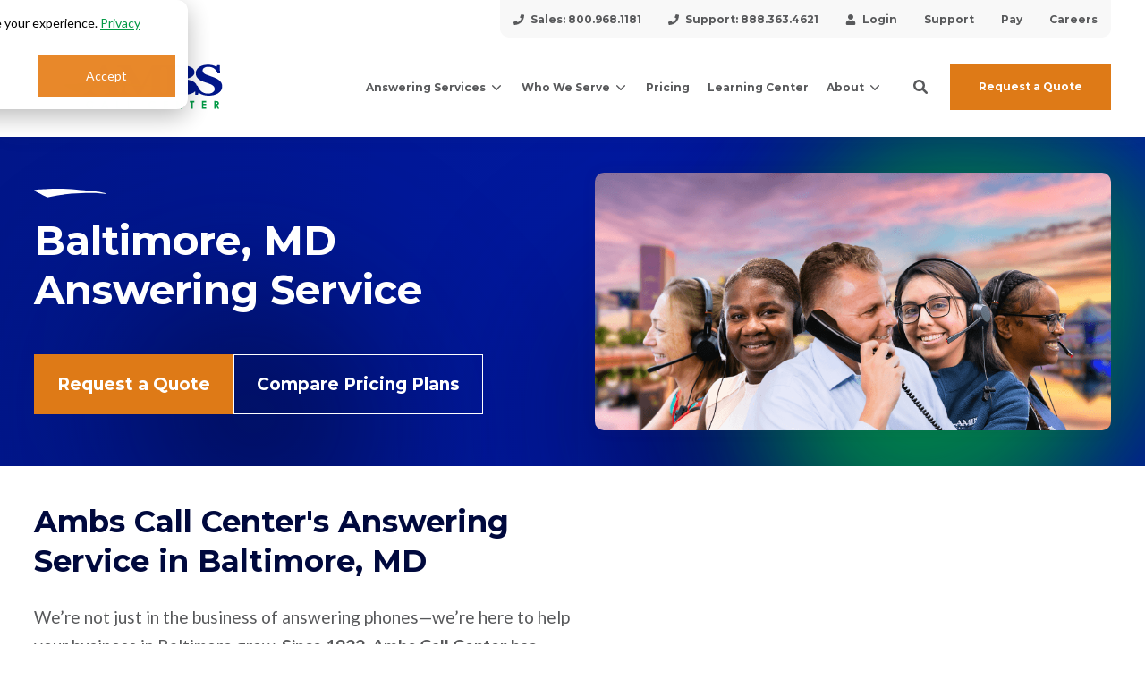

--- FILE ---
content_type: text/html; charset=UTF-8
request_url: https://www.ambscallcenter.com/company/locations/maryland/baltimore-answering-service
body_size: 27890
content:
<!doctype html><!--[if lt IE 7]> <html class="no-js lt-ie9 lt-ie8 lt-ie7" lang="en" > <![endif]--><!--[if IE 7]>    <html class="no-js lt-ie9 lt-ie8" lang="en" >        <![endif]--><!--[if IE 8]>    <html class="no-js lt-ie9" lang="en" >               <![endif]--><!--[if gt IE 8]><!--><html class="no-js" lang="en"><head>
    <meta charset="utf-8">

    <meta http-equiv="X-UA-Compatible" content="IE=edge,chrome=1">

    
      <meta name="author" content="Ambs Call Center">
    

    
      <title>Baltimore Answering Service | Ambs Call Center</title>
    

    
      <link rel="shortcut icon" href="https://www.ambscallcenter.com/hubfs/identity/favicons/favicon.ico">
    

    <meta name="description" content="We've been providing 24/7 Baltimore answering service and virtual receptionist services for nearly 100 years all across Maryland. Call 800.968.1181.">
    
    <link rel="preconnect" href="https://fonts.googleapis.com">
    <link rel="preconnect" href="https://fonts.gstatic.com" crossorigin>
    <link href="https://fonts.googleapis.com/css2?family=Lato:ital,wght@0,100;0,300;0,400;0,700;0,900;1,100;1,300;1,400;1,700;1,900&amp;family=Montserrat:ital,wght@0,100..900;1,100..900&amp;display=swap" rel="stylesheet">

    
    

		
		
  		
		

    
    

    
    

    

    
    
    
    

    
		

    
    <meta name="viewport" content="width=device-width, initial-scale=1">

    
    <meta property="og:description" content="We've been providing 24/7 Baltimore answering service and virtual receptionist services for nearly 100 years all across Maryland. Call 800.968.1181.">
    <meta property="og:title" content="Baltimore Answering Service | Ambs Call Center">
    <meta name="twitter:description" content="We've been providing 24/7 Baltimore answering service and virtual receptionist services for nearly 100 years all across Maryland. Call 800.968.1181.">
    <meta name="twitter:title" content="Baltimore Answering Service | Ambs Call Center">

    

    

    <style>
a.cta_button{-moz-box-sizing:content-box !important;-webkit-box-sizing:content-box !important;box-sizing:content-box !important;vertical-align:middle}.hs-breadcrumb-menu{list-style-type:none;margin:0px 0px 0px 0px;padding:0px 0px 0px 0px}.hs-breadcrumb-menu-item{float:left;padding:10px 0px 10px 10px}.hs-breadcrumb-menu-divider:before{content:'›';padding-left:10px}.hs-featured-image-link{border:0}.hs-featured-image{float:right;margin:0 0 20px 20px;max-width:50%}@media (max-width: 568px){.hs-featured-image{float:none;margin:0;width:100%;max-width:100%}}.hs-screen-reader-text{clip:rect(1px, 1px, 1px, 1px);height:1px;overflow:hidden;position:absolute !important;width:1px}
</style>

<link rel="stylesheet" href="https://www.ambscallcenter.com/hubfs/hub_generated/template_assets/1/171380035416/1768739529694/template_production.min.css">
<link class="hs-async-css" rel="preload" href="https://cdn.jsdelivr.net/npm/@fancyapps/ui@4.0/dist/fancybox.min.css" as="style" onload="this.onload=null;this.rel='stylesheet'">
<noscript><link rel="stylesheet" href="https://cdn.jsdelivr.net/npm/@fancyapps/ui@4.0/dist/fancybox.min.css"></noscript>
<link rel="stylesheet" href="https://www.ambscallcenter.com/hubfs/hub_generated/template_assets/1/171380035449/1768739532931/template_Header.min.css">

            <style>
              .header--main .header--main--logo img {
                max-height: 50px;
                width:auto;
                max-width:100%;
                height:auto;
              }
              @media   (max-width: 1024px) {
              .header--main .header--main--logo img {
                max-height: 50px !important;
                width:auto;
                max-width:100%;
                height:auto!important;;
              }
              }
            </style>
          
<link rel="stylesheet" href="https://www.ambscallcenter.com/hubfs/hub_generated/template_assets/1/187181291429/1768739530611/template_Left-right_Content.min.css">
<link class="hs-async-css" rel="preload" href="https://www.ambscallcenter.com/hubfs/hub_generated/template_assets/1/171373151075/1768739535106/template_Stats_-_Cards.min.css" as="style" onload="this.onload=null;this.rel='stylesheet'">
<noscript><link rel="stylesheet" href="https://www.ambscallcenter.com/hubfs/hub_generated/template_assets/1/171373151075/1768739535106/template_Stats_-_Cards.min.css"></noscript>
<link class="hs-async-css" rel="preload" href="https://www.ambscallcenter.com/hubfs/hub_generated/template_assets/1/171380035470/1768739534412/template_Cards.min.css" as="style" onload="this.onload=null;this.rel='stylesheet'">
<noscript><link rel="stylesheet" href="https://www.ambscallcenter.com/hubfs/hub_generated/template_assets/1/171380035470/1768739534412/template_Cards.min.css"></noscript>
<link rel="stylesheet" href="https://www.ambscallcenter.com/hubfs/hub_generated/template_assets/1/171372770093/1768739528304/template_FAQs.min.css">
<link class="hs-async-css" rel="preload" href="https://www.ambscallcenter.com/hubfs/hub_generated/template_assets/1/171373151034/1768739528310/template_Columns.min.css" as="style" onload="this.onload=null;this.rel='stylesheet'">
<noscript><link rel="stylesheet" href="https://www.ambscallcenter.com/hubfs/hub_generated/template_assets/1/171373151034/1768739528310/template_Columns.min.css"></noscript>
<link class="hs-async-css" rel="preload" href="https://www.ambscallcenter.com/hubfs/hub_generated/template_assets/1/171372770132/1768739531652/template_Testimonial_Slider.min.css" as="style" onload="this.onload=null;this.rel='stylesheet'">
<noscript><link rel="stylesheet" href="https://www.ambscallcenter.com/hubfs/hub_generated/template_assets/1/171372770132/1768739531652/template_Testimonial_Slider.min.css"></noscript>
<link rel="stylesheet" href="https://www.ambscallcenter.com/hubfs/hub_generated/template_assets/1/173230541374/1768739531864/template_Full-Width_Content.min.css">
<link rel="stylesheet" href="https://www.ambscallcenter.com/hubfs/hub_generated/template_assets/1/171373151012/1768739531845/template_Footer.min.css">

    <script src="https://cdnjs.cloudflare.com/ajax/libs/jquery/3.6.0/jquery.min.js"></script>


    
<!--  Added by GoogleTagManager integration -->
<script>
var _hsp = window._hsp = window._hsp || [];
window.dataLayer = window.dataLayer || [];
function gtag(){dataLayer.push(arguments);}

var useGoogleConsentModeV2 = true;
var waitForUpdateMillis = 1000;



var hsLoadGtm = function loadGtm() {
    if(window._hsGtmLoadOnce) {
      return;
    }

    if (useGoogleConsentModeV2) {

      gtag('set','developer_id.dZTQ1Zm',true);

      gtag('consent', 'default', {
      'ad_storage': 'denied',
      'analytics_storage': 'denied',
      'ad_user_data': 'denied',
      'ad_personalization': 'denied',
      'wait_for_update': waitForUpdateMillis
      });

      _hsp.push(['useGoogleConsentModeV2'])
    }

    (function(w,d,s,l,i){w[l]=w[l]||[];w[l].push({'gtm.start':
    new Date().getTime(),event:'gtm.js'});var f=d.getElementsByTagName(s)[0],
    j=d.createElement(s),dl=l!='dataLayer'?'&l='+l:'';j.async=true;j.src=
    'https://www.googletagmanager.com/gtm.js?id='+i+dl;f.parentNode.insertBefore(j,f);
    })(window,document,'script','dataLayer','GTM-MFX265F');

    window._hsGtmLoadOnce = true;
};

_hsp.push(['addPrivacyConsentListener', function(consent){
  if(consent.allowed || (consent.categories && consent.categories.analytics)){
    hsLoadGtm();
  }
}]);

</script>

<!-- /Added by GoogleTagManager integration -->

    <link rel="canonical" href="https://www.ambscallcenter.com/company/locations/maryland/baltimore-answering-service">

<meta name="google-site-verification" content="6YI_EwvagNLy04lXcIAMBAD-Ljo9o1eOC7usiPHoXow">

<!-- Google Tag Manager -->
<script>(function(w,d,s,l,i){w[l]=w[l]||[];w[l].push({'gtm.start':
new Date().getTime(),event:'gtm.js'});var f=d.getElementsByTagName(s)[0],
j=d.createElement(s),dl=l!='dataLayer'?'&l='+l:'';j.async=true;j.src=
'https://www.googletagmanager.com/gtm.js?id='+i+dl;f.parentNode.insertBefore(j,f);
})(window,document,'script','dataLayer','GTM-MFX265F');</script>
<!-- End Google Tag Manager -->
<meta property="og:image" content="https://www.ambscallcenter.com/hubfs/Ambs%20Call%20Center/Images/Location%20Pages/baltimore%20maryland%20downtown%20with%20ambs%20call%20center%20phone%20answering%20service%20agents%20in%20front.png">
<meta property="og:image:width" content="860">
<meta property="og:image:height" content="430">
<meta property="og:image:alt" content="baltimore maryland downtown with ambs call center phone answering service agents in front">
<meta name="twitter:image" content="https://www.ambscallcenter.com/hubfs/Ambs%20Call%20Center/Images/Location%20Pages/baltimore%20maryland%20downtown%20with%20ambs%20call%20center%20phone%20answering%20service%20agents%20in%20front.png">
<meta name="twitter:image:alt" content="baltimore maryland downtown with ambs call center phone answering service agents in front">

<meta property="og:url" content="https://www.ambscallcenter.com/company/locations/maryland/baltimore-answering-service">
<meta name="twitter:card" content="summary_large_image">






  <meta name="generator" content="HubSpot"></head>

  <body class="pagetype--site pagetype--other header--solid">
<!--  Added by GoogleTagManager integration -->
<noscript><iframe src="https://www.googletagmanager.com/ns.html?id=GTM-MFX265F" height="0" width="0" style="display:none;visibility:hidden"></iframe></noscript>

<!-- /Added by GoogleTagManager integration -->

		<div class="body-wrapper   hs-content-id-29391838196 hs-site-page page hs-content-path-company-locations-maryland-baltimore-answering-ser hs-content-name-im-2024-baltimore-md  ">

      
        
          <div data-global-resource-path="AMBS-IM-Prod-Theme-2024/templates/partials/header.html"><div id="hs_cos_wrapper_global_header" class="hs_cos_wrapper hs_cos_wrapper_widget hs_cos_wrapper_type_module" style="" data-hs-cos-general-type="widget" data-hs-cos-type="module">

<a class="skip-to-content-link" href="#maincontent">Skip to main content</a>





<header>

  

  <div class="header--body">

    
    <div class="header--top portable-visuallyhidden" aria-label="Top Bar Utility Menu" role="presentation" data-height="48">
      <div class="grid hard--ends" role="presentation">
        
        <div class="grid__item one-whole hard--ends text--right" role="presentation">
          <div class="header--top--nav all--valign--middle" role="presentation">
            <nav class="header--top--nav--container" role="menubar">
              
              <div class="header--top--nav--item " role="presentation">
                <a role="menuitem" class="header--top--nav--item--label" href="tel:18009681181" target="_blank">
                  
                  <span class="header--top--nav--item--icon--holder inline-block">
                    <span id="hs_cos_wrapper_global_header_" class="hs_cos_wrapper hs_cos_wrapper_widget hs_cos_wrapper_type_icon" style="" data-hs-cos-general-type="widget" data-hs-cos-type="icon"><svg version="1.0" xmlns="http://www.w3.org/2000/svg" viewbox="0 0 512 512" width="12" height="12" aria-hidden="true"><g id="Phone1_layer"><path d="M493.4 24.6l-104-24c-11.3-2.6-22.9 3.3-27.5 13.9l-48 112c-4.2 9.8-1.4 21.3 6.9 28l60.6 49.6c-36 76.7-98.9 140.5-177.2 177.2l-49.6-60.6c-6.8-8.3-18.2-11.1-28-6.9l-112 48C3.9 366.5-2 378.1.6 389.4l24 104C27.1 504.2 36.7 512 48 512c256.1 0 464-207.5 464-464 0-11.2-7.7-20.9-18.6-23.4z" /></g></svg></span>
                  </span>
                  
                  <span class="header--top--nav--item--label--inner" role="presentation">
                    Sales: 800.968.1181
                  </span>
                </a>
              </div>
              
              <div class="header--top--nav--item " role="presentation">
                <a role="menuitem" class="header--top--nav--item--label" href="tel:18883634621" target="_blank">
                  
                  <span class="header--top--nav--item--icon--holder inline-block">
                    <span id="hs_cos_wrapper_global_header_" class="hs_cos_wrapper hs_cos_wrapper_widget hs_cos_wrapper_type_icon" style="" data-hs-cos-general-type="widget" data-hs-cos-type="icon"><svg version="1.0" xmlns="http://www.w3.org/2000/svg" viewbox="0 0 512 512" width="12" height="12" aria-hidden="true"><g id="Phone2_layer"><path d="M493.4 24.6l-104-24c-11.3-2.6-22.9 3.3-27.5 13.9l-48 112c-4.2 9.8-1.4 21.3 6.9 28l60.6 49.6c-36 76.7-98.9 140.5-177.2 177.2l-49.6-60.6c-6.8-8.3-18.2-11.1-28-6.9l-112 48C3.9 366.5-2 378.1.6 389.4l24 104C27.1 504.2 36.7 512 48 512c256.1 0 464-207.5 464-464 0-11.2-7.7-20.9-18.6-23.4z" /></g></svg></span>
                  </span>
                  
                  <span class="header--top--nav--item--label--inner" role="presentation">
                    Support: 888.363.4621
                  </span>
                </a>
              </div>
              
              <div class="header--top--nav--item " role="presentation">
                <a role="menuitem" class="header--top--nav--item--label" href="https://secure.myambs.com/Login" target="_blank">
                  
                  <span class="header--top--nav--item--icon--holder inline-block">
                    <span id="hs_cos_wrapper_global_header_" class="hs_cos_wrapper hs_cos_wrapper_widget hs_cos_wrapper_type_icon" style="" data-hs-cos-general-type="widget" data-hs-cos-type="icon"><svg version="1.0" xmlns="http://www.w3.org/2000/svg" viewbox="0 0 448 512" width="12" height="12" aria-hidden="true"><g id="User3_layer"><path d="M224 256c70.7 0 128-57.3 128-128S294.7 0 224 0 96 57.3 96 128s57.3 128 128 128zm89.6 32h-16.7c-22.2 10.2-46.9 16-72.9 16s-50.6-5.8-72.9-16h-16.7C60.2 288 0 348.2 0 422.4V464c0 26.5 21.5 48 48 48h352c26.5 0 48-21.5 48-48v-41.6c0-74.2-60.2-134.4-134.4-134.4z" /></g></svg></span>
                  </span>
                  
                  <span class="header--top--nav--item--label--inner" role="presentation">
                    Login
                  </span>
                </a>
              </div>
              
              <div class="header--top--nav--item " role="presentation">
                <a role="menuitem" class="header--top--nav--item--label" href="https://www.ambscallcenter.com/help/">
                  
                  <span class="header--top--nav--item--label--inner" role="presentation">
                    Support
                  </span>
                </a>
              </div>
              
              <div class="header--top--nav--item " role="presentation">
                <a role="menuitem" class="header--top--nav--item--label" href="https://www.ambscallcenter.com/pay">
                  
                  <span class="header--top--nav--item--label--inner" role="presentation">
                    Pay
                  </span>
                </a>
              </div>
              
              <div class="header--top--nav--item " role="presentation">
                <a role="menuitem" class="header--top--nav--item--label" href="/company/careers">
                  
                  <span class="header--top--nav--item--label--inner" role="presentation">
                    Careers
                  </span>
                </a>
              </div>
              
            </nav>
          </div>
        </div>
        
      </div>
    </div>
    

    
    <div class="header--main">
      <div class="grid hard--ends">
        <div class="grid__item one-whole hard overflow--visible all--valign--middle">

          <a class="header--main--logo grid__item three-twelfths portable-seven-twelfths hard--ends lap-and-up-hard--left" title="Ambs Call Center" href="https://www.ambscallcenter.com">
            <img alt="Ambs Call Center" class="header--main--logo--default" src="https://www.ambscallcenter.com/hubfs/Ambs%20Call%20Center%20Dec2016%20Theme/Images/Ambs-Call-Center-telephone-answering-service-logo.svg" onerror="this.src='https://www.ambscallcenter.com/hubfs/Ambs%20Call%20Center%20Logo%20Color.png'" width="400" height="400">
            
          </a>
          
          

          <div class="grid__item nine-twelfths portable-five-twelfths hard--ends lap-and-up-hard--right text--right">
            <div class="header--main--nav--wrapper portable-visuallyhidden">
              <nav aria-label="Main Menu" role="menubar" class="header--main--nav portable-visuallyhidden">
                
                
                
                <div role="presentation" class="header--main--nav--item header--main--nav--item--parent  ">
                  
                  <span aria-haspopup="true" aria-expanded="false" class="header--main--nav--item--label">
                    <span tabindex="0" class="header--main--nav--item--label--inner">
                      Answering Services
                      
                      <span class="header--main--nav--item--label--parent--indicator">
                        <svg xmlns="http://www.w3.org/2000/svg" viewbox="0 0 448 512"><!--! Font Awesome Pro 6.0.0 by @fontawesome - https://fontawesome.com License - https://fontawesome.com/license (Commercial License) Copyright 2022 Fonticons, Inc. --><path d="M224 416c-8.188 0-16.38-3.125-22.62-9.375l-192-192c-12.5-12.5-12.5-32.75 0-45.25s32.75-12.5 45.25 0L224 338.8l169.4-169.4c12.5-12.5 32.75-12.5 45.25 0s12.5 32.75 0 45.25l-192 192C240.4 412.9 232.2 416 224 416z" /></svg>                      </span>
                      
                    </span>
                  </span>
                  
                  
                  
                  <div class="header--main--nav--nestedmenu" role="presentation">
                    <div id="hs_menu_wrapper_global_header_" class="hs-menu-wrapper active-branch flyouts hs-menu-flow-horizontal" role="navigation" data-sitemap-name="" data-menu-id="" aria-label="Navigation Menu">
 <ul role="menu">
  <li class="hs-menu-item hs-menu-depth-1" role="none"><a href="https://www.ambscallcenter.com/ai-receptionist" role="menuitem" target="_self">AI Receptionist</a></li>
  <li class="hs-menu-item hs-menu-depth-1" role="none"><a href="https://www.ambscallcenter.com/medical-answering-services" role="menuitem" target="_self">Medical Answering Service</a></li>
  <li class="hs-menu-item hs-menu-depth-1" role="none"><a href="https://www.ambscallcenter.com/best-virtual-receptionist-services" role="menuitem" target="_self">Virtual Receptionist</a></li>
  <li class="hs-menu-item hs-menu-depth-1" role="none"><a href="https://www.ambscallcenter.com/employee-reporting-service" role="menuitem" target="_self">Employee Call-Off Hotline</a></li>
  <li class="hs-menu-item hs-menu-depth-1" role="none"><a href="https://www.ambscallcenter.com/automated-service/" role="menuitem" target="_self">Voicemail Service</a></li>
  <li class="hs-menu-item hs-menu-depth-1" role="none"><a href="https://www.ambscallcenter.com/automated-service/mass-notification-system" role="menuitem" target="_self">myAmbs Mass Texting Service</a></li>
  <li class="hs-menu-item hs-menu-depth-1" role="none"><a href="https://www.ambscallcenter.com/call-center-services" role="menuitem" target="_self">Call Center Services</a></li>
  <li class="hs-menu-item hs-menu-depth-1" role="none"><a href="https://www.ambscallcenter.com/solutions/" role="menuitem" target="_self">All Services</a></li>
 </ul>
</div>
                  </div>
                  
                  
                </div>
                
                
                
                <div role="presentation" class="header--main--nav--item header--main--nav--item--parent  ">
                  
                  <span aria-haspopup="true" aria-expanded="false" class="header--main--nav--item--label">
                    <span tabindex="0" class="header--main--nav--item--label--inner">
                      Who We Serve
                      
                      <span class="header--main--nav--item--label--parent--indicator">
                        <svg xmlns="http://www.w3.org/2000/svg" viewbox="0 0 448 512"><!--! Font Awesome Pro 6.0.0 by @fontawesome - https://fontawesome.com License - https://fontawesome.com/license (Commercial License) Copyright 2022 Fonticons, Inc. --><path d="M224 416c-8.188 0-16.38-3.125-22.62-9.375l-192-192c-12.5-12.5-12.5-32.75 0-45.25s32.75-12.5 45.25 0L224 338.8l169.4-169.4c12.5-12.5 32.75-12.5 45.25 0s12.5 32.75 0 45.25l-192 192C240.4 412.9 232.2 416 224 416z" /></svg>                      </span>
                      
                    </span>
                  </span>
                  
                  
                  
                  <div class="header--main--nav--nestedmenu" role="presentation">
                    <div id="hs_menu_wrapper_global_header_" class="hs-menu-wrapper active-branch flyouts hs-menu-flow-horizontal" role="navigation" data-sitemap-name="" data-menu-id="" aria-label="Navigation Menu">
 <ul role="menu">
  <li class="hs-menu-item hs-menu-depth-1" role="none"><a href="https://www.ambscallcenter.com/answering-service-for-small-business" role="menuitem" target="_self">Small Businesses</a></li>
  <li class="hs-menu-item hs-menu-depth-1" role="none"><a href="https://www.ambscallcenter.com/who-we-serve/healthcare/" role="menuitem" target="_self">Healthcare</a></li>
  <li class="hs-menu-item hs-menu-depth-1" role="none"><a href="https://www.ambscallcenter.com/manufacturers-answering-service/" role="menuitem" target="_self">Large Manufacturers</a></li>
  <li class="hs-menu-item hs-menu-depth-1" role="none"><a href="https://www.ambscallcenter.com/property-management-answering-service/" role="menuitem" target="_self">Property Management</a></li>
  <li class="hs-menu-item hs-menu-depth-1" role="none"><a href="https://www.ambscallcenter.com/hvac-answering-service" role="menuitem" target="_self">HVAC</a></li>
  <li class="hs-menu-item hs-menu-depth-1" role="none"><a href="https://www.ambscallcenter.com/information-technology-answering-service" role="menuitem" target="_self">Tech Firms &amp; MSPs</a></li>
  <li class="hs-menu-item hs-menu-depth-1" role="none"><a href="https://www.ambscallcenter.com/mechanical-contractors/answering-service-electricians/" role="menuitem" target="_self">Electricians</a></li>
  <li class="hs-menu-item hs-menu-depth-1" role="none"><a href="https://www.ambscallcenter.com/home-service-answering-service" role="menuitem" target="_self">Home Services</a></li>
  <li class="hs-menu-item hs-menu-depth-1" role="none"><a href="https://www.ambscallcenter.com/plumbing-answering-service/" role="menuitem" target="_self">Plumbing</a></li>
  <li class="hs-menu-item hs-menu-depth-1" role="none"><a href="https://www.ambscallcenter.com/answering-service-lawyers/" role="menuitem" target="_self">Law Firms</a></li>
  <li class="hs-menu-item hs-menu-depth-1" role="none"><a href="https://www.ambscallcenter.com/veterinary-answering-services/" role="menuitem" target="_self">Veterinary</a></li>
  <li class="hs-menu-item hs-menu-depth-1" role="none"><a href="https://www.ambscallcenter.com/real-estate-answering-service/" role="menuitem" target="_self">Real Estate</a></li>
  <li class="hs-menu-item hs-menu-depth-1" role="none"><a href="https://www.ambscallcenter.com/government-answering-service" role="menuitem" target="_self">Government</a></li>
  <li class="hs-menu-item hs-menu-depth-1" role="none"><a href="https://www.ambscallcenter.com/education-answering-service" role="menuitem" target="_self">Education</a></li>
  <li class="hs-menu-item hs-menu-depth-1" role="none"><a href="https://www.ambscallcenter.com/who-we-serve/" role="menuitem" target="_self">All Industries</a></li>
 </ul>
</div>
                  </div>
                  
                  
                </div>
                
                
                
                <div role="presentation" class="header--main--nav--item   ">
                  
                  <a class="header--main--nav--item--label" href="https://www.ambscallcenter.com/answering-service-pricing">
                    <span class="header--main--nav--item--label--inner">
                      Pricing
                      
                    </span>
                  </a>
                  
                  
                </div>
                
                
                
                <div role="presentation" class="header--main--nav--item   ">
                  
                  <a class="header--main--nav--item--label" href="https://www.ambscallcenter.com/learning-center">
                    <span class="header--main--nav--item--label--inner">
                      Learning Center
                      
                    </span>
                  </a>
                  
                  
                </div>
                
                
                
                <div role="presentation" class="header--main--nav--item header--main--nav--item--parent  ">
                  
                  <span aria-haspopup="true" aria-expanded="false" class="header--main--nav--item--label">
                    <span tabindex="0" class="header--main--nav--item--label--inner">
                      About
                      
                      <span class="header--main--nav--item--label--parent--indicator">
                        <svg xmlns="http://www.w3.org/2000/svg" viewbox="0 0 448 512"><!--! Font Awesome Pro 6.0.0 by @fontawesome - https://fontawesome.com License - https://fontawesome.com/license (Commercial License) Copyright 2022 Fonticons, Inc. --><path d="M224 416c-8.188 0-16.38-3.125-22.62-9.375l-192-192c-12.5-12.5-12.5-32.75 0-45.25s32.75-12.5 45.25 0L224 338.8l169.4-169.4c12.5-12.5 32.75-12.5 45.25 0s12.5 32.75 0 45.25l-192 192C240.4 412.9 232.2 416 224 416z" /></svg>                      </span>
                      
                    </span>
                  </span>
                  
                  
                  
                  <div class="header--main--nav--nestedmenu" role="presentation">
                    <div id="hs_menu_wrapper_global_header_" class="hs-menu-wrapper active-branch flyouts hs-menu-flow-horizontal" role="navigation" data-sitemap-name="" data-menu-id="" aria-label="Navigation Menu">
 <ul role="menu">
  <li class="hs-menu-item hs-menu-depth-1" role="none"><a href="https://www.ambscallcenter.com/answering-service-faqs" role="menuitem" target="_self">FAQs</a></li>
  <li class="hs-menu-item hs-menu-depth-1" role="none"><a href="https://www.ambscallcenter.com/company/careers" role="menuitem" target="_self">Careers</a></li>
  <li class="hs-menu-item hs-menu-depth-1" role="none"><a href="https://www.ambscallcenter.com/blog" role="menuitem" target="_self">Blog</a></li>
  <li class="hs-menu-item hs-menu-depth-1" role="none"><a href="https://www.ambscallcenter.com/company/" role="menuitem" target="_self">Our Company</a></li>
  <li class="hs-menu-item hs-menu-depth-1" role="none"><a href="https://www.ambscallcenter.com/team" role="menuitem" target="_self">Our Team</a></li>
  <li class="hs-menu-item hs-menu-depth-1" role="none"><a href="https://www.ambscallcenter.com/company/awards/" role="menuitem" target="_self">Awards</a></li>
  <li class="hs-menu-item hs-menu-depth-1" role="none"><a href="https://www.ambscallcenter.com/why-ambs/satisfied-clients/" role="menuitem" target="_self">Testimonials</a></li>
  <li class="hs-menu-item hs-menu-depth-1" role="none"><a href="https://www.ambscallcenter.com/company/locations/" role="menuitem" target="_self">Locations</a></li>
  <li class="hs-menu-item hs-menu-depth-1" role="none"><a href="https://www.ambscallcenter.com/integrations" role="menuitem" target="_self">Integrations</a></li>
  <li class="hs-menu-item hs-menu-depth-1" role="none"><a href="https://www.ambscallcenter.com/contact/" role="menuitem" target="_self">Contact</a></li>
 </ul>
</div>
                  </div>
                  
                  
                </div>
                
                
                
              </nav>
            </div>
            <div class="header--main--secondarynav--wrapper" role="presentation">
              
              <div class="header--main--search">
                <a title="Open Search" href="javascript:;" role="button" class="header--main--search--trigger">
                  <span class="header--main--search--trigger--icon"><svg role="presentation" xmlns="http://www.w3.org/2000/svg" viewbox="0 0 512 512"><!--! Font Awesome Pro 6.0.0 by @fontawesome - https://fontawesome.com License - https://fontawesome.com/license (Commercial License) Copyright 2022 Fonticons, Inc. --><path d="M500.3 443.7l-119.7-119.7c27.22-40.41 40.65-90.9 33.46-144.7C401.8 87.79 326.8 13.32 235.2 1.723C99.01-15.51-15.51 99.01 1.724 235.2c11.6 91.64 86.08 166.7 177.6 178.9c53.8 7.189 104.3-6.236 144.7-33.46l119.7 119.7c15.62 15.62 40.95 15.62 56.57 0C515.9 484.7 515.9 459.3 500.3 443.7zM79.1 208c0-70.58 57.42-128 128-128s128 57.42 128 128c0 70.58-57.42 128-128 128S79.1 278.6 79.1 208z" /></svg></span>
                  <span class="sr-only">Open Search</span>
                </a>
              </div>
              
              
            </div>
            
            <a role="button" class="header--main--cta btn btn--narrow portable-visuallyhidden" href="https://www.ambscallcenter.com/request-quote">
              Request a Quote
            </a>
            
            <a class="header--main--menutrigger lap-and-up-visuallyhidden" role="presentation">
              <span class="header--main--menutrigger--icon">
                <span></span>
                <span></span>
                <span></span>
                <span></span>
              </span>
            </a>
          </div>

          <div class="header--divider"></div>
        </div>
      </div>
    </div>
  </div>
  <div id="main--search" class="header--main--search--input">
    <div class="grid hard--ends portable-hard--sides">
      <div class="grid__item hard one-whole desk-ten-twelfths">
        <div class="header--search--lightbox--container">
          
          <div class="h2 text--center color--white hard--ends">
            Search for topics or resources
          </div>
          
          
          <div class="p hard--top font--14 text--center color--white">
            Enter your search below and hit enter or click the search icon.
          </div>
          
          <div class="header--main--search--input--container relative">
            <form role="search" onsubmit="event.preventDefault();headerSearch(this);">
              <label class="visuallyhidden">Search for topics or resources</label>
              <input role="searchbox" type="search" class="header--main--search--input--input" placeholder="Search our site for...">
              <input role="button" type="submit" class="visuallyhidden" value="Submit">
              <div class="header--main--search--search">
                <span class="header--main--search--search--icon"><svg xmlns="http://www.w3.org/2000/svg" viewbox="0 0 512 512"><!--! Font Awesome Pro 6.0.0 by @fontawesome - https://fontawesome.com License - https://fontawesome.com/license (Commercial License) Copyright 2022 Fonticons, Inc. --><path d="M500.3 443.7l-119.7-119.7c27.22-40.41 40.65-90.9 33.46-144.7C401.8 87.79 326.8 13.32 235.2 1.723C99.01-15.51-15.51 99.01 1.724 235.2c11.6 91.64 86.08 166.7 177.6 178.9c53.8 7.189 104.3-6.236 144.7-33.46l119.7 119.7c15.62 15.62 40.95 15.62 56.57 0C515.9 484.7 515.9 459.3 500.3 443.7zM79.1 208c0-70.58 57.42-128 128-128s128 57.42 128 128c0 70.58-57.42 128-128 128S79.1 278.6 79.1 208z" /></svg></span>
              </div>
            </form>
            <div class="header--main--search--close portable-visuallyhidden">
              <a title="Close Search" href="javascript:;" class="header--main--search--close--icon">
                <svg width="12px" height="12px" viewbox="0 0 18 18" version="1.1" xmlns="http://www.w3.org/2000/svg" xmlns:xlink="http://www.w3.org/1999/xlink">
                  <path role="presentation" fill="#ffffff" d="M17.7273198,16.4122098 L10.3149959,8.99980599 L17.7273198,1.58740219 C18.0908934,1.22382461 18.0908934,0.635581711 17.7273198,0.272392162 C17.3641341,-0.0907973873 16.7755095,-0.0907973873 16.4123239,0.272392162 L9,7.68479596 L1.58767609,0.272392162 C1.22410244,-0.0907973873 0.635865875,-0.0907973873 0.27268024,0.272392162 C-0.0908934134,0.635581711 -0.0908934134,1.22382461 0.27268024,1.58740219 L7.68500415,8.99980599 L0.27268024,16.4122098 C-0.0908934134,16.7757874 -0.0908934134,17.3640303 0.27268024,17.7276078 C0.453885039,17.9088146 0.692128607,18 0.929984156,18 C1.16783971,18 1.40608327,17.9088146 1.58767609,17.7276078 L9,10.314816 L16.4123239,17.7276078 C16.5939167,17.9088146 16.8317723,18 17.0700158,18 C17.3078714,18 17.5457269,17.9088146 17.7273198,17.7276078 C18.0908934,17.3640303 18.0908934,16.7757874 17.7273198,16.4122098"></path>
                </svg>
                <span class="sr-only">Close Search</span>
              </a>
            </div>
          </div>
        </div>
      </div>
    </div>
  </div>
  <div class="mobilenav lap-and-up-visuallyhidden">
    <div class="mobilenav--nav--wrapper">
      <div class="mobilenav--nav">

        
        <div class="mobilenav--panel mobilenav--panel--depth--0 mobilenav--panel--active" rel="0" data-depth="0">
          <div class="mobilenav--panel--outer">
            <div class="mobilenav--panel--inner">

              <div class="mobilenav--panel--body">
                
                
                
                <div class="mobilenav--nav--item mobilenav--nav--item--parent" rel="p-1">
                  
                  <span class="mobilenav--nav--item--label">
                    Answering Services
                  </span>
                  

                  
                    
                    
                    <div class="mobilenav--panel mobilenav--panel--depth--1" rel="p-1" data-depth="1">
                      <div class="mobilenav--panel--outer">
                        <div class="mobilenav--panel--inner">
                          <div class="mobilenav--panel--body">
                            <div class="mobilenav--nav--back" rel="0">
                              <div class="mobilenav--nav--back--label">
                                Answering Services
                                
                              </div>
                            </div>
                            
                            
                              
                              <div class="mobilenav--nav--item " rel="p-1-1">
                                <a href="https://www.ambscallcenter.com/ai-receptionist" class="mobilenav--nav--item--label">
                                  AI Receptionist
                                </a>
                                
                              </div>
                            
                              
                              <div class="mobilenav--nav--item " rel="p-1-2">
                                <a href="https://www.ambscallcenter.com/medical-answering-services" class="mobilenav--nav--item--label">
                                  Medical Answering Service
                                </a>
                                
                              </div>
                            
                              
                              <div class="mobilenav--nav--item " rel="p-1-3">
                                <a href="https://www.ambscallcenter.com/best-virtual-receptionist-services" class="mobilenav--nav--item--label">
                                  Virtual Receptionist
                                </a>
                                
                              </div>
                            
                              
                              <div class="mobilenav--nav--item " rel="p-1-4">
                                <a href="https://www.ambscallcenter.com/employee-reporting-service" class="mobilenav--nav--item--label">
                                  Employee Call-Off Hotline
                                </a>
                                
                              </div>
                            
                              
                              <div class="mobilenav--nav--item " rel="p-1-5">
                                <a href="https://www.ambscallcenter.com/automated-service/" class="mobilenav--nav--item--label">
                                  Voicemail Service
                                </a>
                                
                              </div>
                            
                              
                              <div class="mobilenav--nav--item " rel="p-1-6">
                                <a href="https://www.ambscallcenter.com/automated-service/mass-notification-system" class="mobilenav--nav--item--label">
                                  myAmbs Mass Texting Service
                                </a>
                                
                              </div>
                            
                              
                              <div class="mobilenav--nav--item " rel="p-1-7">
                                <a href="https://www.ambscallcenter.com/call-center-services" class="mobilenav--nav--item--label">
                                  Call Center Services
                                </a>
                                
                              </div>
                            
                              
                              <div class="mobilenav--nav--item " rel="p-1-8">
                                <a href="https://www.ambscallcenter.com/solutions/" class="mobilenav--nav--item--label">
                                  All Services
                                </a>
                                
                              </div>
                            
                          </div>
                        </div>
                      </div>
                    </div>
                    
                    
                  

                </div>
                
                
                <div class="mobilenav--nav--item mobilenav--nav--item--parent" rel="p-2">
                  
                  <span class="mobilenav--nav--item--label">
                    Who We Serve
                  </span>
                  

                  
                    
                    
                    <div class="mobilenav--panel mobilenav--panel--depth--1" rel="p-2" data-depth="1">
                      <div class="mobilenav--panel--outer">
                        <div class="mobilenav--panel--inner">
                          <div class="mobilenav--panel--body">
                            <div class="mobilenav--nav--back" rel="0">
                              <div class="mobilenav--nav--back--label">
                                Who We Serve
                                
                              </div>
                            </div>
                            
                            
                              
                              <div class="mobilenav--nav--item " rel="p-2-1">
                                <a href="https://www.ambscallcenter.com/answering-service-for-small-business" class="mobilenav--nav--item--label">
                                  Small Businesses
                                </a>
                                
                              </div>
                            
                              
                              <div class="mobilenav--nav--item " rel="p-2-2">
                                <a href="https://www.ambscallcenter.com/who-we-serve/healthcare/" class="mobilenav--nav--item--label">
                                  Healthcare
                                </a>
                                
                              </div>
                            
                              
                              <div class="mobilenav--nav--item " rel="p-2-3">
                                <a href="https://www.ambscallcenter.com/manufacturers-answering-service/" class="mobilenav--nav--item--label">
                                  Large Manufacturers
                                </a>
                                
                              </div>
                            
                              
                              <div class="mobilenav--nav--item " rel="p-2-4">
                                <a href="https://www.ambscallcenter.com/property-management-answering-service/" class="mobilenav--nav--item--label">
                                  Property Management
                                </a>
                                
                              </div>
                            
                              
                              <div class="mobilenav--nav--item " rel="p-2-5">
                                <a href="https://www.ambscallcenter.com/hvac-answering-service" class="mobilenav--nav--item--label">
                                  HVAC
                                </a>
                                
                              </div>
                            
                              
                              <div class="mobilenav--nav--item " rel="p-2-6">
                                <a href="https://www.ambscallcenter.com/information-technology-answering-service" class="mobilenav--nav--item--label">
                                  Tech Firms &amp; MSPs
                                </a>
                                
                              </div>
                            
                              
                              <div class="mobilenav--nav--item " rel="p-2-7">
                                <a href="https://www.ambscallcenter.com/mechanical-contractors/answering-service-electricians/" class="mobilenav--nav--item--label">
                                  Electricians
                                </a>
                                
                              </div>
                            
                              
                              <div class="mobilenav--nav--item " rel="p-2-8">
                                <a href="https://www.ambscallcenter.com/home-service-answering-service" class="mobilenav--nav--item--label">
                                  Home Services
                                </a>
                                
                              </div>
                            
                              
                              <div class="mobilenav--nav--item " rel="p-2-9">
                                <a href="https://www.ambscallcenter.com/plumbing-answering-service/" class="mobilenav--nav--item--label">
                                  Plumbing
                                </a>
                                
                              </div>
                            
                              
                              <div class="mobilenav--nav--item " rel="p-2-10">
                                <a href="https://www.ambscallcenter.com/answering-service-lawyers/" class="mobilenav--nav--item--label">
                                  Law Firms
                                </a>
                                
                              </div>
                            
                              
                              <div class="mobilenav--nav--item " rel="p-2-11">
                                <a href="https://www.ambscallcenter.com/veterinary-answering-services/" class="mobilenav--nav--item--label">
                                  Veterinary
                                </a>
                                
                              </div>
                            
                              
                              <div class="mobilenav--nav--item " rel="p-2-12">
                                <a href="https://www.ambscallcenter.com/real-estate-answering-service/" class="mobilenav--nav--item--label">
                                  Real Estate
                                </a>
                                
                              </div>
                            
                              
                              <div class="mobilenav--nav--item " rel="p-2-13">
                                <a href="https://www.ambscallcenter.com/government-answering-service" class="mobilenav--nav--item--label">
                                  Government
                                </a>
                                
                              </div>
                            
                              
                              <div class="mobilenav--nav--item " rel="p-2-14">
                                <a href="https://www.ambscallcenter.com/education-answering-service" class="mobilenav--nav--item--label">
                                  Education
                                </a>
                                
                              </div>
                            
                              
                              <div class="mobilenav--nav--item " rel="p-2-15">
                                <a href="https://www.ambscallcenter.com/who-we-serve/" class="mobilenav--nav--item--label">
                                  All Industries
                                </a>
                                
                              </div>
                            
                          </div>
                        </div>
                      </div>
                    </div>
                    
                    
                  

                </div>
                
                
                <div class="mobilenav--nav--item " rel="p-3">
                  
                  <a href="https://www.ambscallcenter.com/answering-service-pricing" class="mobilenav--nav--item--label">
                    Pricing
                  </a>
                  

                  

                </div>
                
                
                <div class="mobilenav--nav--item " rel="p-4">
                  
                  <a href="https://www.ambscallcenter.com/learning-center" class="mobilenav--nav--item--label">
                    Learning Center
                  </a>
                  

                  

                </div>
                
                
                <div class="mobilenav--nav--item mobilenav--nav--item--parent" rel="p-5">
                  
                  <span class="mobilenav--nav--item--label">
                    About
                  </span>
                  

                  
                    
                    
                    <div class="mobilenav--panel mobilenav--panel--depth--1" rel="p-5" data-depth="1">
                      <div class="mobilenav--panel--outer">
                        <div class="mobilenav--panel--inner">
                          <div class="mobilenav--panel--body">
                            <div class="mobilenav--nav--back" rel="0">
                              <div class="mobilenav--nav--back--label">
                                About
                                
                              </div>
                            </div>
                            
                            
                              
                              <div class="mobilenav--nav--item " rel="p-5-1">
                                <a href="https://www.ambscallcenter.com/answering-service-faqs" class="mobilenav--nav--item--label">
                                  FAQs
                                </a>
                                
                              </div>
                            
                              
                              <div class="mobilenav--nav--item " rel="p-5-2">
                                <a href="https://www.ambscallcenter.com/company/careers" class="mobilenav--nav--item--label">
                                  Careers
                                </a>
                                
                              </div>
                            
                              
                              <div class="mobilenav--nav--item " rel="p-5-3">
                                <a href="https://www.ambscallcenter.com/blog" class="mobilenav--nav--item--label">
                                  Blog
                                </a>
                                
                              </div>
                            
                              
                              <div class="mobilenav--nav--item " rel="p-5-4">
                                <a href="https://www.ambscallcenter.com/company/" class="mobilenav--nav--item--label">
                                  Our Company
                                </a>
                                
                              </div>
                            
                              
                              <div class="mobilenav--nav--item " rel="p-5-5">
                                <a href="https://www.ambscallcenter.com/team" class="mobilenav--nav--item--label">
                                  Our Team
                                </a>
                                
                              </div>
                            
                              
                              <div class="mobilenav--nav--item " rel="p-5-6">
                                <a href="https://www.ambscallcenter.com/company/awards/" class="mobilenav--nav--item--label">
                                  Awards
                                </a>
                                
                              </div>
                            
                              
                              <div class="mobilenav--nav--item " rel="p-5-7">
                                <a href="https://www.ambscallcenter.com/why-ambs/satisfied-clients/" class="mobilenav--nav--item--label">
                                  Testimonials
                                </a>
                                
                              </div>
                            
                              
                              <div class="mobilenav--nav--item " rel="p-5-8">
                                <a href="https://www.ambscallcenter.com/company/locations/" class="mobilenav--nav--item--label">
                                  Locations
                                </a>
                                
                              </div>
                            
                              
                              <div class="mobilenav--nav--item " rel="p-5-9">
                                <a href="https://www.ambscallcenter.com/integrations" class="mobilenav--nav--item--label">
                                  Integrations
                                </a>
                                
                              </div>
                            
                              
                              <div class="mobilenav--nav--item " rel="p-5-10">
                                <a href="https://www.ambscallcenter.com/contact/" class="mobilenav--nav--item--label">
                                  Contact
                                </a>
                                
                              </div>
                            
                          </div>
                        </div>
                      </div>
                    </div>
                    
                    
                  

                </div>
                
                
                
                
                
                
                
                <div class="mobilenav--nav--item" rel="s-0">
                  <a href="tel:18009681181" target="_blank" class="mobilenav--nav--item--label ">
                    
                    <span class="mobilenav--nav--item--icon--holder inline-block">
                      <span id="hs_cos_wrapper_global_header_" class="hs_cos_wrapper hs_cos_wrapper_widget hs_cos_wrapper_type_icon" style="" data-hs-cos-general-type="widget" data-hs-cos-type="icon"><svg version="1.0" xmlns="http://www.w3.org/2000/svg" viewbox="0 0 512 512" width="12" height="12" aria-hidden="true"><g id="Phone4_layer"><path d="M493.4 24.6l-104-24c-11.3-2.6-22.9 3.3-27.5 13.9l-48 112c-4.2 9.8-1.4 21.3 6.9 28l60.6 49.6c-36 76.7-98.9 140.5-177.2 177.2l-49.6-60.6c-6.8-8.3-18.2-11.1-28-6.9l-112 48C3.9 366.5-2 378.1.6 389.4l24 104C27.1 504.2 36.7 512 48 512c256.1 0 464-207.5 464-464 0-11.2-7.7-20.9-18.6-23.4z" /></g></svg></span>
                    </span>
                    
                    <span class="mobilenav--nav--item--label--inner inline-block">
                      Sales: 800.968.1181
                    </span>
                  </a>
                </div>
                
                <div class="mobilenav--nav--item" rel="s-1">
                  <a href="tel:18883634621" target="_blank" class="mobilenav--nav--item--label ">
                    
                    <span class="mobilenav--nav--item--icon--holder inline-block">
                      <span id="hs_cos_wrapper_global_header_" class="hs_cos_wrapper hs_cos_wrapper_widget hs_cos_wrapper_type_icon" style="" data-hs-cos-general-type="widget" data-hs-cos-type="icon"><svg version="1.0" xmlns="http://www.w3.org/2000/svg" viewbox="0 0 512 512" width="12" height="12" aria-hidden="true"><g id="Phone5_layer"><path d="M493.4 24.6l-104-24c-11.3-2.6-22.9 3.3-27.5 13.9l-48 112c-4.2 9.8-1.4 21.3 6.9 28l60.6 49.6c-36 76.7-98.9 140.5-177.2 177.2l-49.6-60.6c-6.8-8.3-18.2-11.1-28-6.9l-112 48C3.9 366.5-2 378.1.6 389.4l24 104C27.1 504.2 36.7 512 48 512c256.1 0 464-207.5 464-464 0-11.2-7.7-20.9-18.6-23.4z" /></g></svg></span>
                    </span>
                    
                    <span class="mobilenav--nav--item--label--inner inline-block">
                      Support: 888.363.4621
                    </span>
                  </a>
                </div>
                
                <div class="mobilenav--nav--item" rel="s-2">
                  <a href="https://secure.myambs.com/Login" target="_blank" class="mobilenav--nav--item--label ">
                    
                    <span class="mobilenav--nav--item--icon--holder inline-block">
                      <span id="hs_cos_wrapper_global_header_" class="hs_cos_wrapper hs_cos_wrapper_widget hs_cos_wrapper_type_icon" style="" data-hs-cos-general-type="widget" data-hs-cos-type="icon"><svg version="1.0" xmlns="http://www.w3.org/2000/svg" viewbox="0 0 448 512" width="12" height="12" aria-hidden="true"><g id="User6_layer"><path d="M224 256c70.7 0 128-57.3 128-128S294.7 0 224 0 96 57.3 96 128s57.3 128 128 128zm89.6 32h-16.7c-22.2 10.2-46.9 16-72.9 16s-50.6-5.8-72.9-16h-16.7C60.2 288 0 348.2 0 422.4V464c0 26.5 21.5 48 48 48h352c26.5 0 48-21.5 48-48v-41.6c0-74.2-60.2-134.4-134.4-134.4z" /></g></svg></span>
                    </span>
                    
                    <span class="mobilenav--nav--item--label--inner inline-block">
                      Login
                    </span>
                  </a>
                </div>
                
                <div class="mobilenav--nav--item" rel="s-3">
                  <a href="https://www.ambscallcenter.com/help/" class="mobilenav--nav--item--label ">
                    
                    <span class="mobilenav--nav--item--label--inner inline-block">
                      Support
                    </span>
                  </a>
                </div>
                
                <div class="mobilenav--nav--item" rel="s-4">
                  <a href="https://www.ambscallcenter.com/pay" class="mobilenav--nav--item--label ">
                    
                    <span class="mobilenav--nav--item--label--inner inline-block">
                      Pay
                    </span>
                  </a>
                </div>
                
                <div class="mobilenav--nav--item" rel="s-5">
                  <a href="/company/careers" class="mobilenav--nav--item--label ">
                    
                    <span class="mobilenav--nav--item--label--inner inline-block">
                      Careers
                    </span>
                  </a>
                </div>
                
                
              </div>

              
              
              <div class="mobilenav--cta--wrapper">
                <span class="block"></span>
                <a class="mobilenav--cta btn btn--primary" href="https://www.ambscallcenter.com/request-quote">
                  Request a Quote
                </a>
              </div>
              

            </div>
          </div>
          
        </div>
      </div>
    </div>

  </div>
</header>

<script>
  
  function headerSearch() {
    if ($("body").find(".header--main--search--input--input").val()) {
      if ($("body").find(".header--main--search--input--input").val().trim().length > 0) {
        window.location.href = "https://www.ambscallcenter.com/search?term="+$("body").find(".header--main--search--input--input").val();
      }
    } else {
        $("body").find(".header--main--search--input--input").focus();
    }
  }

  function sizeAnchor() {
    if ($("body").find(".header--anchor").length <= 0) {
      if ($("body").find(".body-container-wrapper .section").length > 0) {
        $("body").find(".body-container-wrapper .section:eq(0)").prepend("<div class='header--anchor'></div>");
      }
      else if ($("body").find(".body-container-wrapper .page-center")) {
        $("body").find(".body-container-wrapper .page-center:eq(0)").prepend("<div class='header--anchor'></div>");
      }
      else {
        $("body").addClass("header--static");
      }
    }

    var thisHeader           = $("body").find("header");
    var thisHelloHeight      = $("body").hasClass("header--hello--visible") ? thisHeader.find(".header--hello--body").outerHeight() : 0;

    if ( $(window).width() > 1024) {
      
      var thisHeaderTop      = thisHeader.find(".header--top").outerHeight() > 0 ? thisHeader.find(".header--top").outerHeight() : thisHeader.find(".header--top").data('height');
      
    } else {
      var thisHeaderTop      = 0;
    }

    var thisHeaderMain       = thisHeader.find(".header--main").outerHeight();
    var thisHeaderAnchor     = $("body").find(".header--anchor:eq(0)");
    var thisOffsetBackground = $('body').find('.section:eq(0) .background .background--layer.background--layer--offset ~ .background--layer');
    if (!$("body").hasClass("header--hello--transitioning")) {
      thisHeaderAnchor.css({
        "height":( thisHeaderMain + thisHeaderTop + thisHelloHeight ) + "px"
      });
      thisOffsetBackground.css({
        "marginTop":( thisHeaderMain + thisHeaderTop + thisHelloHeight + 20) + "px"
      });
    }
  }


  $(document).ready(function(){
      
      $('body').on('mouseenter', '.header--main--nav--item, .header--main--secondarynav--item', function () {
        $(this).siblings().removeClass('active');
        $(this).addClass('active');
      });

      $('body').on('mouseleave', '.header--main--nav--item, .header--main--secondarynav--item', function () {
        $(this).removeClass('active');
      });

      $('body').on('mouseleave', '.header--main--nav .hs-menu-wrapper li.hs-item-has-children', function () {
        $(this).removeClass('active');
      });

      
      $(document).on('touchstart', '.header--main--nav--item--label', function() {
        if ( $(this).parent().hasClass('active') ) {
          $(this).parent().removeClass('active')
          $(this).parent().trigger('blur');
        } else {
          $(this).parent().addClass('active')
          $(this).parent().trigger('focus');
        }
      });
      $('body').on('touchstart', '.header--main--nav .hs-menu-wrapper li.hs-item-has-children', function() {
        if ( $(this).hasClass('active') ) {
          $(this).removeClass('active');
        } else {
          $(this).addClass('active');
        }
      });

    
    if ( ! touch() ) {
      $(document).on('focusin', '.header--main--nav--item',function(){
        $(this).siblings().removeClass('active');
        $(this).addClass('active');
      });
      $(document).on('focusin', '.header--main--nav .hs-menu-wrapper li.hs-item-has-children',function(){
        $(this).addClass('active');
      });
      $(document).on('focusin', '.header--main--nav .hs-menu-wrapper li',function(){
        $(this).siblings().removeClass('active');
      });
      $(document).on('focusin', '.header--main--search',function(){
        $(document).find('.header--main--nav--item.active').removeClass('active');
        $(document).find('.header--main--nav .hs-menu-wrapper li.hs-item-has-children.active').removeClass('active');
      });
      $(document).keyup(function(e) {
        if (e.key === "Escape") {
          $(document).find('.header--main--nav--item').removeClass('active');
          $(document).find('.header--main--nav .hs-menu-wrapper li').removeClass('active');
        }
      });
    }
  });

  
  lastScrollDist = 0;
  helloBarTransition = false;
  function sizeHeader() {
    
    
    if (!$("body").hasClass("header--static")) {
      scrollDist = $(window).scrollTop();
      thisHeader = $("body").find("header");

      thisHeaderBody = thisHeader.find(".header--body");

      $("body").addClass("header--initialized");

      scrollDistOffset = 0;
      if ($("body").hasClass("header--hello--visible")) {
        scrollDistOffset += $("body").find(".header--hello").height();
      }

      scrollDistRecalculated = scrollDist - ($("body").hasClass("header--hello--visible")?$("body").find(".header--hello--body").height():0);

      scrollDirection = "neutral";
      if (scrollDistRecalculated < lastScrollDist) {
        scrollDirection = "up";
      }
      else if (scrollDistRecalculated > lastScrollDist) {
        scrollDirection = "down";
      }

      lastScrollDist = scrollDistRecalculated;

      stickyStart = 0;
      if ($("body").hasClass("header--hello--visible")&&(!$("body").hasClass("header--hello--closed"))) {
        stickyStart += $("body").find(".header--hello").height();
      }
      stickyStart += thisHeaderBody.height();

      if ( ( scrollDist > ( thisHeader.height() / 2 ) ) && ( helloBarTransition != true ) && ( ( ! $("body").hasClass("mobilenav--active" ) ) || ( document.documentElement.clientWidth >= 1024 ) ) ) {
        $("body").addClass("header--fixed");
        $("body").removeClass("header--notfixed");
        if (scrollDist >= stickyStart) {
          $("body").removeClass("header--isanchored");
          $("body").addClass("header--issticky");
          if (scrollDirection == "up") {
            $("body").removeClass("header--hidden");
            $("body").addClass("header--visible");
            thisHeader.css({
              "top":""
            });
          }
          else if (scrollDirection == "down") {
            $("body").addClass("header--hidden");
            $("body").removeClass("header--visible");
            thisHeader.css({
              "top":(-1 * stickyStart)+"px"
            });
          }
        }
        else {
          $("body").removeClass("header--hidden");
          $("body").addClass("header--visible");
          thisHeader.css({
            "top":""
          });
        }
      }
      else {
        $("body").addClass("header--isanchored");
        $("body").removeClass("header--issticky");
        $("body").addClass("header--notfixed");
        $("body").removeClass("header--fixed header--hidden");
        $("body").addClass("header--visible");
        thisHeader.css({
          "top":""
        });
      }
    }
    if (typeof(sizeSubmenu) == "function") {
      sizeSubmenu();
    }
  }

  
  function sizeMobilenav() {
    if ($("body").hasClass("mobilenav--active")) {
      if ($("body").hasClass("header--static")) {
        $(window).scrollTop(0);
      }
      $("body").find(".mobilenav--cta--spacer").css({
        "height":""
      });

      var headerHeight         = $("body").find("header .header--body").height();
      var headerHelloIsVisible = $('body').hasClass('header--hello--visible');
      var headerHelloHeight    = headerHelloIsVisible ? $('body').find('header .header--hello').height() : 0;
      var windowHeight         = window.innerHeight;
      var minHeight            = windowHeight - headerHeight - headerHelloHeight;

      $("body").find(".mobilenav").css({
        "height":(minHeight)+"px"
      });

      $("body").find(".mobilenav--panel").each(function () {
        if ($(this).find(".mobilenav--cta--spacer").length > 0) {
          panelBodyHeight = $(this).find(".mobilenav--panel--body").height();
          panelCtaHeight = $(this).find(".mobilenav--cta--wrapper").outerHeight();

          if (panelBodyHeight + panelCtaHeight + 21 < minHeight) {
            $(this).find(".mobilenav--cta--spacer").css({
              "height":(minHeight - (panelBodyHeight + panelCtaHeight + 21))+"px"
            });
          }
        }
      });

    }
    else {
      $("body").find(".mobilenav, .mobilenav--cta--spacer").css({
        "height":"0px"
      });
    }
  }

  
  $("body").find(".header--main--menutrigger").click(function () {
    if ($("body").hasClass("mobilenav--active")) {
      $("body").removeClass("mobilenav--active");
      sizeMobilenav();
    }
    else {
      $("body").find(".mobilenav--nav").addClass("no--transition");
      $("body").find(".mobilenav--nav")[0].offsetHeight;
      $("body").find(".mobilenav--nav").css({
        "left":""
      });
      $("body").find(".mobilenav--panel").removeClass("mobilenav--panel--active");
      $("body").find(".mobilenav--nav")[0].offsetHeight;
      $("body").find(".mobilenav--nav").removeClass("no--transition");

      $("body").addClass("mobilenav--active");
      sizeMobilenav();
    }
  });

  
  $("body").find(".header--main--nav .hs-menu-wrapper li.hs-item-has-children").hover(function () {
    thisChild = $(this).find(">ul");
    thisChild.css({
      "margin-left":""
    });
    windowWidth = $(window).width();
    childOffset = thisChild.offset().left;
    childWidth = thisChild.width();
    childOverlap = windowWidth - (childOffset + childWidth);
    if (childOverlap < 0) {
      thisChild.css({
        "margin-left":(childOverlap)+"px"
      });
    }
  });

  
  

  
  $('body').find('.header--main--search--trigger').on('click',function () {
    Fancybox.show([{
      src: '#main--search',
      type: 'inline',
      closeButton: 'outside',
    }], {
      on: {
        ready: (fancybox) => {
          $('body').find('.header--main--search--search').addClass('active');
          $('body').addClass('header--main--search--search--active');
        },
        destroy: (fancybox) => {
          $('body').removeClass('header--main--search--search--active');
          $('body').find('.header--main--search--input--input').val('').blur();
          if ( $(window).width() > 1023 ) {
            $('body').find('.header--main--search--trigger').focus();
          }
        }
      }
    });
  });

  $('body').find('.header--main--search--close').on('click',function () {
    Fancybox.close();
  });

  $('body').find('.header--main--search--search').on('click',function(){
    if ( $(this).hasClass('active') ) {
      headerSearch();
    }
  });

  
  $("body").find(".mobilenav--panel").each(function () {
    $(this).appendTo(".mobilenav--nav");
  });
  $("body").find(".mobilenav--nav--item--parent > .mobilenav--nav--item--label").click(function (e) {
    e.preventDefault();

    thisDepth = parseInt($(this).closest(".mobilenav--panel").attr("data-depth")) + 1;
    thisRel = $(this).closest(".mobilenav--nav--item--parent").attr("rel");
    thisPanel = $("body").find(".mobilenav--panel[rel='"+thisRel+"']");
    thisPanelHeight = thisPanel.find(".mobilenav--panel--body").height();
    $("body").find(".mobilenav--panel[data-depth='"+thisDepth+"']").scrollTop(0).css({
      "z-index":""
    });
    $("body").find(".mobilenav--panel").removeClass("mobilenav--panel--active");
    thisPanel.addClass("mobilenav--panel--active").css({
      "z-index":"2"
    });
    $("body").find(".mobilenav--upper").css({
      "min-height":(thisPanelHeight)+"px"
    });
    sizeMobilenav();
    $("body").find(".mobilenav--nav").css({
      "left":(-100 * thisDepth)+"%"
    });
  });
  $("body").find(".mobilenav--nav--back--label").click(function (e) {
    e.preventDefault();

    thisDepth = parseInt($(this).closest(".mobilenav--panel").attr("data-depth")) - 1;
    thisRel = $(this).closest(".mobilenav--nav--back").attr("rel");
    thisPanel = $("body").find(".mobilenav--panel[rel='"+thisRel+"']");
    $("body").find(".mobilenav--panel[data-depth='"+thisDepth+"']").scrollTop(0).css({
      "z-index":""
    });
    $("body").find(".mobilenav--panel").removeClass("mobilenav--panel--active");
    thisPanel.addClass("mobilenav--panel--active").css({
      "z-index":"2"
    });

    sizeMobilenav();
    $("body").find(".mobilenav--nav").css({
      "left":(-100 * thisDepth)+"%"
    });
  });

  
  $(document).ready(function () {
    if ($(window).scrollTop() < 200) {
      $(window).scrollTop(0);
    }
    sizeHeader();
    if (!$("body").hasClass("header--static")) {
      scrollDist = $(window).scrollTop();

      stickyStart = 0;
      if ($("body").hasClass("header--hello--visible")) {
        stickyStart += $("body").find(".header--hello").height();
      }
      stickyStart += $("body").find(".header--body").height();

      if (scrollDist >= stickyStart) {
        $("body").removeClass("header--fixed");
        $("body").addClass("header--fixed header--hidden");
        $("body").removeClass("header--visible");
        thisHeader.addClass("no--transition");
        thisHeader[0].offsetHeight;
        thisHeader.css({
          "top":(-1 * stickyStart - 15)+"px"
        });
        thisHeader[0].offsetHeight;
        thisHeader.removeClass("no--transition");
      }
    }
    sizeMobilenav();
  });

  $(window).on('mousewheel',function () {
    sizeHeader();
    // 	sizeAnchor();
  });
  $("body").on('touchmove', function () {
    sizeHeader();
    // 	sizeAnchor();
  });

  $(document).scroll(function () {
    sizeHeader();
    // 	sizeAnchor();
  });
  $(window).on('load',function () {
    sizeAnchor();
    sizeHeader();
    sizeMobilenav();
  });
  $(window).resize(function () {
    sizeAnchor();
    sizeHeader();
    sizeMobilenav();
  });

  
  function mobileSearch() {
    if ($("body").find(".mobilenav--search--input").val()) {
      if ($("body").find(".mobilenav--search--input").val().trim().length > 0) {
        window.location.href = "https://www.ambscallcenter.com/search?term="+$("body").find(".mobilenav--search--input").val();
      }
      }
      }
        $("body").find(".mobilenav--search--submit").click(function () {
        $("body").find(".mobilenav--search form").submit();
      });
</script></div></div>
        
      

      
      <main id="maincontent" class="body-container-wrapper ">
				
					<div class="header--anchor"></div>
				
        
    <div class="container-fluid body-container body-container--flex">
<div class="row-fluid-wrapper">
<div class="row-fluid">
<div class="span12 widget-span widget-type-cell " style="" data-widget-type="cell" data-x="0" data-w="12">

<div class="row-fluid-wrapper row-depth-1 row-number-1 dnd-section">
<div class="row-fluid ">
<div class="span12 widget-span widget-type-cell dnd-column" style="" data-widget-type="cell" data-x="0" data-w="12">

<div class="row-fluid-wrapper row-depth-1 row-number-2 dnd-row">
<div class="row-fluid ">
<div class="span12 widget-span widget-type-custom_widget dnd-module" style="" data-widget-type="custom_widget" data-x="0" data-w="12">
<div id="hs_cos_wrapper_widget_1721225123380" class="hs_cos_wrapper hs_cos_wrapper_widget hs_cos_wrapper_type_module" style="" data-hs-cos-general-type="widget" data-hs-cos-type="module">


  
  

  

  
    
    
  

  

  
  

    
    

    

    
      
    

  





<div class="section section--hero  relative overflow--hidden ">
  <div class="section--inner relative overflow--hidden">
    
		<div class="background widget_1721225123380">
			
				
          <div class="background--layer background--bluegradient 
  
    
    
    
    
  
   z-index--1 opacity--100" style="top:0%;bottom:0%;right:0%;left:0%;">
          </div>
        
			
				
          <div class="background--layer background--blue-green-full-fade   z-index--2 opacity--100" style="top:0%;bottom:0%;right:0%;left:0%;">
          </div>     
        
			
		</div>
	
    
    <div class="block relative z-index--3">
      
		
		
		
		
		
	

      

      <div class="block gridspacer--top desk-tall--top lap-tall--top tablet-tall--top palm-tall--top">

      </div>
      <div class="grid flexgrid valign--middle palm-direction--column hard--ends  relative z-index--2">
        <div class="grid__item five-half-twelfths palm-one-whole tablet-five-half-twelfths palm-one-whole all--color--white hard--ends first--hard--top last--hard--bottom text--left  palm-text--left">

          
            
              <span class="preheader--line preheader--line--green">
  <svg role="presentation" width="82" height="11" viewbox="0 0 82 11" fill="none" xmlns="http://www.w3.org/2000/svg">
  <path d="M79.9507 6.22981C78.275 5.42763 68.5896 3.77082 63.1938 3.33911C53.0604 2.56729 33.9021 -0.110663 15.198 1.33455C9.34112 1.7871 -0.445471 1.94301 0.253924 3.04942C0.594325 3.63085 14.7781 10.7297 14.7781 10.7297L26.5508 8.57134C26.5508 8.57134 36.5208 6.85174 41.7634 6.5134C53.827 5.69949 67.0771 5.55795 74.0147 6.15329C81.4411 6.78446 82.8876 7.57252 79.9507 6.22981Z" fill="#009944" />
  </svg>
</span>

            
          
          
          
          
          
          <h1>Baltimore, MD Answering Service</h1>
          

          

          
          <div style="margin-top:45px;">
          
		<span class="block"></span>
		<span class="hard--top block--multibutton block--multibuttons">
			
				
					<span class="block--multibutton--btn all--btn all--btn--primary ">
						
							<a role="button" title="Request a Quote" class="btn btn--primary  " href="#pricing">
								Request a Quote
							</a>
						
					</span>
				
			
				
					<span class="block--multibutton--btn all--btn all--btn--transparent--white ">
						
							<a role="button" title="Compare Pricing Plans" class="btn btn--transparent--white  " href="/answering-service-pricing">
								Compare Pricing Plans
							</a>
						
					</span>
				
			
		</span>
	
          </div>
          
          
          

        </div>
        <div class="grid__item one-half palm-one-whole tablet-one-half palm-one-whole valign--middle tall--top hard--bottom tablet-hard--ends lap-and-up-hard--ends all--text--center">
          
          

          <div class="block 
  
    
    
    
      
    
    
      
    
  
  tablet-visuallyhidden palm-visuallyhidden">
            
              <div class="block">
                
                  <img class="block border-radius box-shadow overflow--hidden" src="https://www.ambscallcenter.com/hs-fs/hubfs/Ambs%20Call%20Center/Images/Location%20Pages/baltimore%20maryland%20downtown%20with%20ambs%20call%20center%20phone%20answering%20service%20agents%20in%20front.png?width=860&amp;height=430&amp;name=baltimore%20maryland%20downtown%20with%20ambs%20call%20center%20phone%20answering%20service%20agents%20in%20front.png" alt="baltimore maryland downtown with ambs call center phone answering service agents in front" width="860" height="430" srcset="https://www.ambscallcenter.com/hs-fs/hubfs/Ambs%20Call%20Center/Images/Location%20Pages/baltimore%20maryland%20downtown%20with%20ambs%20call%20center%20phone%20answering%20service%20agents%20in%20front.png?width=430&amp;height=215&amp;name=baltimore%20maryland%20downtown%20with%20ambs%20call%20center%20phone%20answering%20service%20agents%20in%20front.png 430w, https://www.ambscallcenter.com/hs-fs/hubfs/Ambs%20Call%20Center/Images/Location%20Pages/baltimore%20maryland%20downtown%20with%20ambs%20call%20center%20phone%20answering%20service%20agents%20in%20front.png?width=860&amp;height=430&amp;name=baltimore%20maryland%20downtown%20with%20ambs%20call%20center%20phone%20answering%20service%20agents%20in%20front.png 860w, https://www.ambscallcenter.com/hs-fs/hubfs/Ambs%20Call%20Center/Images/Location%20Pages/baltimore%20maryland%20downtown%20with%20ambs%20call%20center%20phone%20answering%20service%20agents%20in%20front.png?width=1290&amp;height=645&amp;name=baltimore%20maryland%20downtown%20with%20ambs%20call%20center%20phone%20answering%20service%20agents%20in%20front.png 1290w, https://www.ambscallcenter.com/hs-fs/hubfs/Ambs%20Call%20Center/Images/Location%20Pages/baltimore%20maryland%20downtown%20with%20ambs%20call%20center%20phone%20answering%20service%20agents%20in%20front.png?width=1720&amp;height=860&amp;name=baltimore%20maryland%20downtown%20with%20ambs%20call%20center%20phone%20answering%20service%20agents%20in%20front.png 1720w, https://www.ambscallcenter.com/hs-fs/hubfs/Ambs%20Call%20Center/Images/Location%20Pages/baltimore%20maryland%20downtown%20with%20ambs%20call%20center%20phone%20answering%20service%20agents%20in%20front.png?width=2150&amp;height=1075&amp;name=baltimore%20maryland%20downtown%20with%20ambs%20call%20center%20phone%20answering%20service%20agents%20in%20front.png 2150w, https://www.ambscallcenter.com/hs-fs/hubfs/Ambs%20Call%20Center/Images/Location%20Pages/baltimore%20maryland%20downtown%20with%20ambs%20call%20center%20phone%20answering%20service%20agents%20in%20front.png?width=2580&amp;height=1290&amp;name=baltimore%20maryland%20downtown%20with%20ambs%20call%20center%20phone%20answering%20service%20agents%20in%20front.png 2580w" sizes="(max-width: 860px) 100vw, 860px">
                
              </div>
            
          </div>
        </div>
      </div>

      
      <div class="block gridspacer--bottom desk-tall--bottom lap-tall--bottom tablet-venti--bottom palm-venti--bottom">

      </div>
      
		
		
		
		
		
	
    </div>
    
		
	
  </div>
</div></div>

</div><!--end widget-span -->
</div><!--end row-->
</div><!--end row-wrapper -->

</div><!--end widget-span -->
</div><!--end row-->
</div><!--end row-wrapper -->

<div class="row-fluid-wrapper row-depth-1 row-number-3 dnd-section">
<div class="row-fluid ">
<div class="span12 widget-span widget-type-cell dnd-column" style="" data-widget-type="cell" data-x="0" data-w="12">

<div class="row-fluid-wrapper row-depth-1 row-number-4 dnd-row">
<div class="row-fluid ">
<div class="span12 widget-span widget-type-custom_widget dnd-module" style="" data-widget-type="custom_widget" data-x="0" data-w="12">
<div id="hs_cos_wrapper_widget_1747430111505" class="hs_cos_wrapper hs_cos_wrapper_widget hs_cos_wrapper_type_module" style="" data-hs-cos-general-type="widget" data-hs-cos-type="module">






  



  
  







  



  


<div class="section section--leftright section--leftright--contentleft  relative overflow--hidden ">
  <div class="section--inner relative overflow--hidden">
    
		<div class="background widget_1747430111505">
			
				
					<div class="background--layer    z-index--1 opacity--100 background--white" style="top:0%;bottom:0%;right:0%;left:0%;">
						
					</div>
				
			
		</div>
	

    <div class="block relative z-index--3">
      
		
		
		
	
      <div class="block gridspacer--top desk-tall--top lap-tall--top tablet-tall--top palm-tall--top">

      </div>
      <div class="grid flexgrid valign--middle   hard--ends relative z-index--2">
        <div class="grid__item six-half-twelfths tablet-six-half-twelfths palm-one-whole  hard--ends first--hard--top last--hard--bottom text--left palm-text--left">
          
          
          
      
          
            <h2>Ambs Call Center's Answering Service in Baltimore, MD</h2>
          
          <div class=""><p data-start="456" data-end="618">We’re not just in the business of answering phones—we’re here to help your business in Baltimore&nbsp;grow. <strong>Since 1932, Ambs Call Center has provided live, friendly virtual receptionist services that feel like part of your team to businesses in Baltimore</strong>—<a href="https://www.ambscallcenter.com/company/locations/maryland/" rel="noopener">and the greater state of Maryland</a>.</p>
<p data-start="620" data-end="809">Every month, we handle over 30,000 calls that are customized to fit your exact needs. We set your answering service up using our best practices that we've refined since we started handling calls nearly 100 years ago.</p>
<p data-start="811" data-end="928">Need help scheduling appointments, taking messages, or managing after-hours calls? We’ll handle it for you,&nbsp;24/7/365.</p></div>
          

		<div class="section--leftright--bullets ">
			
				<div class="flexgrid space--between valign--top section--leftright--bullet--item border--0 border--bottom--1 short--bottom ">
					
						
							<div class="section--leftright--bullet--icon relative " style="flex-basis:30px;padding-right:20px;top:0px;">
								<img src="https://www.ambscallcenter.com/hubfs/Ambs%20Call%20Center/Brand%20Assets/Icons/icon-handdrawn-checkmark.svg" width="60" height="60" style="max-width:30px;height:auto;" alt="Checkmark" loading="lazy">
							</div>
						
					
					<div class="section--leftright--bullet--content hard--ends first--hard--top last--hard--bottom">
						
							<h3 class="h4">
								Phone Answering Service
							</h3>
						
						<p>Message taking, lead capture, and overflow support</p>
						
		<span class="all--btn all--btn--simple ">
		
			<a role="button" title="Phone answering service info" class="btn btn--simple" href="/telephone-answering-service">
				Phone answering service info
			</a>
		
	  </span>
	
					</div>
				</div>
			
				<div class="flexgrid space--between valign--top section--leftright--bullet--item border--0 border--bottom--1 short--bottom short--top">
					
						
							<div class="section--leftright--bullet--icon relative " style="flex-basis:30px;padding-right:20px;top:0px;">
								<img src="https://www.ambscallcenter.com/hubfs/Ambs%20Call%20Center/Brand%20Assets/Icons/icon-handdrawn-checkmark.svg" width="60" height="60" style="max-width:30px;height:auto;" alt="Checkmark" loading="lazy">
							</div>
						
					
					<div class="section--leftright--bullet--content hard--ends first--hard--top last--hard--bottom">
						
							<h3 class="h4">
								Virtual Receptionist Service
							</h3>
						
						<p>Professional call handling, without the cost of in-house staff</p>
						
		<span class="all--btn all--btn--simple ">
		
			<a role="button" title="Virtual receptionist info" class="btn btn--simple" href="/virtual-receptionist/">
				Virtual receptionist info
			</a>
		
	  </span>
	
					</div>
				</div>
			
				<div class="flexgrid space--between valign--top section--leftright--bullet--item border--0 border--bottom--1 short--bottom short--top">
					
						
							<div class="section--leftright--bullet--icon relative " style="flex-basis:30px;padding-right:20px;top:0px;">
								<img src="https://www.ambscallcenter.com/hubfs/Ambs%20Call%20Center/Brand%20Assets/Icons/icon-handdrawn-checkmark.svg" width="60" height="60" style="max-width:30px;height:auto;" alt="Checkmark" loading="lazy">
							</div>
						
					
					<div class="section--leftright--bullet--content hard--ends first--hard--top last--hard--bottom">
						
							<h3 class="h4">
								Medical Answering Service
							</h3>
						
						<p>HIPAA-compliant support for clinics, hospitals, and private practices</p>
						
		<span class="all--btn all--btn--simple ">
		
			<a role="button" title="Medical answering service info" class="btn btn--simple" href="/medical-answering-services">
				Medical answering service info
			</a>
		
	  </span>
	
					</div>
				</div>
			
				<div class="flexgrid space--between valign--top section--leftright--bullet--item border--0 border--bottom--1 short--bottom short--top">
					
						
							<div class="section--leftright--bullet--icon relative " style="flex-basis:30px;padding-right:20px;top:0px;">
								<img src="https://www.ambscallcenter.com/hubfs/Ambs%20Call%20Center/Brand%20Assets/Icons/icon-handdrawn-checkmark.svg" width="60" height="60" style="max-width:30px;height:auto;" alt="Checkmark" loading="lazy">
							</div>
						
					
					<div class="section--leftright--bullet--content hard--ends first--hard--top last--hard--bottom">
						
							<h3 class="h4">
								Absence Management Hotline
							</h3>
						
						<p>A reliable solution for employee call-outs</p>
						
		<span class="all--btn all--btn--simple ">
		
			<a role="button" title="Absence management hotline info" class="btn btn--simple" href="/employee-reporting-service">
				Absence management hotline info
			</a>
		
	  </span>
	
					</div>
				</div>
			
				<div class="flexgrid space--between valign--top section--leftright--bullet--item border--0 border--bottom--1 short--bottom short--top">
					
						
							<div class="section--leftright--bullet--icon relative " style="flex-basis:30px;padding-right:20px;top:0px;">
								<img src="https://www.ambscallcenter.com/hubfs/Ambs%20Call%20Center/Brand%20Assets/Icons/icon-handdrawn-checkmark.svg" width="60" height="60" style="max-width:30px;height:auto;" alt="Checkmark" loading="lazy">
							</div>
						
					
					<div class="section--leftright--bullet--content hard--ends first--hard--top last--hard--bottom">
						
							<h3 class="h4">
								Call Center Services
							</h3>
						
						<p>Tailored inbound call center&nbsp;support with CRM integrations</p>
						
		<span class="all--btn all--btn--simple ">
		
			<a role="button" title="Call center service info" class="btn btn--simple" href="/call-center-services">
				Call center service info
			</a>
		
	  </span>
	
					</div>
				</div>
			
		</div>
	
          
                    
          
          
          
            <div style="margin-top:45px">
              
            </div>
          
        </div>
        <div class="grid__item five-twelfths tablet-five-twelfths palm-one-whole valign--middle tall--top hard--bottom tablet-hard--ends lap-and-up-hard--ends all--text--center">
          
          
          <div class="block  
  
    
    
    
    
  
  ">
            
              <div class="block  ">
                <div class="hs-responsive-embed-wrapper hs-responsive-embed" style="border: 0; width: 100%; height: auto; position: relative; overflow: hidden; padding: 0; max-width: 800px; max-height: 1400px; min-width: 256px; margin: 0px auto; display: block;">
<div class="hs-responsive-embed-inner-wrapper" style="position: relative; overflow: hidden; max-width: 100%; padding-bottom: 175.00%; margin: 0;"><iframe class="hs-responsive-embed-iframe" style="position: absolute; top: 0; left: 0; width: 100%; height: 100%; border: none;" xml="lang" src="https://www.google.com/maps/embed?pb=!1m18!1m12!1m3!1d98820.85419721801!2d-76.70288643604454!3d39.28481023344092!2m3!1f0!2f0!3f0!3m2!1i1024!2i768!4f13.1!3m3!1m2!1s0x89c803aed6f483b7%3A0x44896a84223e758!2sBaltimore%2C%20MD!5e0!3m2!1sen!2sus!4v1749360032582!5m2!1sen!2sus" width="800" height="1400" loading="lazy" data-service="google-maps" allowfullscreen></iframe></div>
</div>
              </div>
            
          </div>
        </div>
      </div>

      
      <div class="block gridspacer--bottom desk-short--bottom lap-short--bottom tablet-tall--bottom palm-tall--bottom">

      </div>
      
		
		
		
	
    </div>
    
		
	
  </div>
</div></div>

</div><!--end widget-span -->
</div><!--end row-->
</div><!--end row-wrapper -->

<div class="row-fluid-wrapper row-depth-1 row-number-5 dnd-row">
<div class="row-fluid ">
<div class="span12 widget-span widget-type-custom_widget dnd-module" style="" data-widget-type="custom_widget" data-x="0" data-w="12">
<div id="hs_cos_wrapper_widget_1747437333849" class="hs_cos_wrapper hs_cos_wrapper_widget hs_cos_wrapper_type_module" style="" data-hs-cos-general-type="widget" data-hs-cos-type="module">





  
  
  


  
  
  





  
    
  


<div class="widget_1747437333849 section section--statscards section--boxed relative overflow--hidden">
  <div class="section--inner relative overflow--hidden">  
    
		<div class="background widget_1747437333849">
			
				
					<div class="background--layer    z-index--1 opacity--100 background--lightgreen" style="top:0%;bottom:0%;right:0%;left:0%;">
						
					</div>
				
			
				
          <div class="background--layer   z-index--2 opacity--100 ">
            <img loading="lazy" class="block absolute z-index--2 object--background-size--cover 
  
    
    
    
    
  
  " style="object-position:50% 50%;top:0%;bottom:0%;right:0%;left:0%;" alt="lr-content-box-blur-right" width="1800" height="843" src="https://www.ambscallcenter.com/hubfs/Ambs%20Call%20Center/Web/Assets/2024-assets/fades/lr-content-box-blur-right.svg">
          </div>      
				
			
		</div>
	
    <div class="block relative z-index--3 section--statscards--outer">
      <div class="section--statscards--inner">
        
		
		
		
		
		
	
        <div class="block gridspacer--top desk-tall--top lap-tall--top tablet-tall--top palm-tall--top">

        </div>
        
        <div class="grid relative hard--ends counterticker--parent  default overflow--visible">
          <div class="grid__item one-whole hard--ends text--center overflow--visible">
            <div class="section--statscards--cards--wrapper flexgrid justify--center widget_1747437333849 ">
              
              
                
                
                <div class="section--statscards--card relative grid__item one-third lap-one-third tablet-one-half palm-one-whole hard valign--top">
                  <div class="section--statscards--card--inner">
                    <div class="section--statscards--card--body border-radius border--1 box-shadow default" style="border-color:rgba(255, 255, 255, 1);background-color:rgba(255, 255, 255, 1);">

                      <div class="section--statscards--card--body--wrapper padding--short first--hard--top last--hard--bottom text--center palm-text--center tall">
                        <div class="section--statscards--card--body--content block first--hard--top last--hard--bottom">
                          
                          
                          <div class="section--statscards--number">
                            <span class="section--statscards--number--inner " data-counterticker--to="10000" data-counterticker--duration="1500.0" data-counterticker--commas="true">10,000</span><span class="section--statscards--suffix ">+</span>
                          </div>
                          
                          <h3 class="h4">
                            Businesses Served
                          </h3>

                          <p><span>Since we started answering on behalf of Maryland&nbsp;businesses in 1932.</span></p>
                            
                        </div>
                      </div>
                    </div>
                  </div>
                </div>
              
              
                
                
                <div class="section--statscards--card relative grid__item one-third lap-one-third tablet-one-half palm-one-whole hard valign--top">
                  <div class="section--statscards--card--inner">
                    <div class="section--statscards--card--body border-radius border--1 box-shadow default" style="border-color:rgba(255, 255, 255, 1);background-color:rgba(255, 255, 255, 1);">

                      <div class="section--statscards--card--body--wrapper padding--short first--hard--top last--hard--bottom text--center palm-text--center tall">
                        <div class="section--statscards--card--body--content block first--hard--top last--hard--bottom">
                          
                          
                          <div class="section--statscards--number">
                            <span class="section--statscards--number--inner " data-counterticker--to="100" data-counterticker--duration="1500.0" data-counterticker--commas="true">100</span><span class="section--statscards--suffix ">%</span>
                          </div>
                          
                          <h3 class="h4">
                            Call Answering in the USA
                          </h3>

                          <p><span>All your calls will be answered exclusively by our team in the USA. No compromises.</span></p>
                            
                        </div>
                      </div>
                    </div>
                  </div>
                </div>
              
              
                
                
                <div class="section--statscards--card relative grid__item one-third lap-one-third tablet-one-half palm-one-whole hard valign--top">
                  <div class="section--statscards--card--inner">
                    <div class="section--statscards--card--body border-radius border--1 box-shadow default" style="border-color:rgba(255, 255, 255, 1);background-color:rgba(255, 255, 255, 1);">

                      <div class="section--statscards--card--body--wrapper padding--short first--hard--top last--hard--bottom text--center palm-text--center tall">
                        <div class="section--statscards--card--body--content block first--hard--top last--hard--bottom">
                          
                          
                          <div class="section--statscards--number">
                            <span class="section--statscards--number--inner " data-counterticker--to="93" data-counterticker--duration="1500.0" data-counterticker--commas="true">93</span>
                          </div>
                          
                          <h3 class="h4">
                            Years in Business
                          </h3>

                          <p><span>Proudly family-owned and operated—get customer service that's been tried and tested.</span></p>
                            
                        </div>
                      </div>
                    </div>
                  </div>
                </div>
              
            </div>
          </div>
        </div>
        
        <div class="block gridspacer--bottom desk-tall--bottom lap-tall--bottom tablet-tall--bottom palm-tall--bottom">

        </div>
        
		
		
		
		
		
	
      </div>
    </div>
    
		
	
  </div>
</div>
  
</div>

</div><!--end widget-span -->
</div><!--end row-->
</div><!--end row-wrapper -->

<div class="row-fluid-wrapper row-depth-1 row-number-6 dnd-row">
<div class="row-fluid ">
<div class="span12 widget-span widget-type-custom_widget dnd-module" style="" data-widget-type="custom_widget" data-x="0" data-w="12">
<div id="hs_cos_wrapper_widget_1747512822276" class="hs_cos_wrapper hs_cos_wrapper_widget hs_cos_wrapper_type_module" style="" data-hs-cos-general-type="widget" data-hs-cos-type="module">






  



  
  







  



  


<div class="section section--leftright section--leftright--contentleft  relative overflow--hidden ">
  <div class="section--inner relative overflow--hidden">
    
		<div class="background widget_1747512822276">
			
				
					<div class="background--layer    z-index--1 opacity--100 background--white" style="top:0%;bottom:0%;right:0%;left:0%;">
						
					</div>
				
			
		</div>
	

    <div class="block relative z-index--3">
      
		
		
		
	
      <div class="block gridspacer--top desk-short--top lap-short--top tablet-tall--top palm-tall--top">

      </div>
      <div class="grid flexgrid valign--middle   hard--ends relative z-index--2">
        <div class="grid__item six-half-twelfths tablet-five-half-twelfths palm-one-whole  hard--ends first--hard--top last--hard--bottom text--left palm-text--left">
          
          
          
      
          
            <h2>Why Baltimore Businesses Need a Virtual Receptionist Service</h2>
          
          <div class=""><p>Being home to over 565,000 people, a vibrant culture and countless businesses, Baltimore can be a busy place to run a company. For Ambs Call Center, it’s just another day at the office, as we field around 30,000 call center calls a day; answering questions and appointments, addressing customer concerns and much more.</p>
<p>We combine our near-100 years' worth of industry expertise with our forward-thinking approach to adopting new call center technology to help Baltimore businesses like yours strengthen relationships with customers while improving efficiency. So, whether you're catching an <a href="https://www.mlb.com/orioles" rel="noopener" target="_blank"><span>Orioles game at Oriole Park at Camden Yards</span></a> or exploring the historic <a href="https://baltimore.org/guides/baltimore-neighborhood-guide/" rel="noopener" target="_blank"><span>Inner Harbor</span></a>, you'll have peace of mind knowing your customers are being cared for by a trusted partner.</p></div>
          
          
                    
          
          
          
            <div style="margin-top:45px">
              
		<span class="block"></span>
		<span class="hard--top block--multibutton ">
			
				
					<span class="block--multibutton--btn all--btn all--btn--primary ">
						
							<a role="button" title="Get More Information" class="btn btn--primary  " href="#pricing">
								Get More Information
							</a>
						
					</span>
				
			
		</span>
	
            </div>
          
        </div>
        <div class="grid__item five-twelfths tablet-one-half palm-one-whole valign--middle tall--top hard--bottom tablet-hard--ends lap-and-up-hard--ends all--text--center">
          
          
          <div class="block  
  
    
    
    
    
  
  ">
            
              <div class="block">
                
                  <img class="border-radius box-shadow overflow--hidden" src="https://www.ambscallcenter.com/hs-fs/hubfs/Ambs%20Call%20Center/Images/Web%20Pages/Locations/george%20peabody%20library%20in%20maryland.jpg?width=1280&amp;height=854&amp;name=george%20peabody%20library%20in%20maryland.jpg" loading="lazy" alt="george peabody library in maryland" width="1280" height="854" srcset="https://www.ambscallcenter.com/hs-fs/hubfs/Ambs%20Call%20Center/Images/Web%20Pages/Locations/george%20peabody%20library%20in%20maryland.jpg?width=640&amp;height=427&amp;name=george%20peabody%20library%20in%20maryland.jpg 640w, https://www.ambscallcenter.com/hs-fs/hubfs/Ambs%20Call%20Center/Images/Web%20Pages/Locations/george%20peabody%20library%20in%20maryland.jpg?width=1280&amp;height=854&amp;name=george%20peabody%20library%20in%20maryland.jpg 1280w, https://www.ambscallcenter.com/hs-fs/hubfs/Ambs%20Call%20Center/Images/Web%20Pages/Locations/george%20peabody%20library%20in%20maryland.jpg?width=1920&amp;height=1281&amp;name=george%20peabody%20library%20in%20maryland.jpg 1920w, https://www.ambscallcenter.com/hs-fs/hubfs/Ambs%20Call%20Center/Images/Web%20Pages/Locations/george%20peabody%20library%20in%20maryland.jpg?width=2560&amp;height=1708&amp;name=george%20peabody%20library%20in%20maryland.jpg 2560w, https://www.ambscallcenter.com/hs-fs/hubfs/Ambs%20Call%20Center/Images/Web%20Pages/Locations/george%20peabody%20library%20in%20maryland.jpg?width=3200&amp;height=2135&amp;name=george%20peabody%20library%20in%20maryland.jpg 3200w, https://www.ambscallcenter.com/hs-fs/hubfs/Ambs%20Call%20Center/Images/Web%20Pages/Locations/george%20peabody%20library%20in%20maryland.jpg?width=3840&amp;height=2562&amp;name=george%20peabody%20library%20in%20maryland.jpg 3840w" sizes="(max-width: 1280px) 100vw, 1280px">
                
              </div>
            
          </div>
        </div>
      </div>

      
      <div class="block gridspacer--bottom desk-grande--bottom lap-grande--bottom tablet-tall--bottom palm-tall--bottom">

      </div>
      
		
		
		
	
    </div>
    
		
	
  </div>
</div></div>

</div><!--end widget-span -->
</div><!--end row-->
</div><!--end row-wrapper -->

<div class="row-fluid-wrapper row-depth-1 row-number-7 dnd-row">
<div class="row-fluid ">
<div class="span12 widget-span widget-type-custom_widget dnd-module" style="" data-widget-type="custom_widget" data-x="0" data-w="12">
<div id="hs_cos_wrapper_widget_1747520541455" class="hs_cos_wrapper hs_cos_wrapper_widget hs_cos_wrapper_type_module" style="" data-hs-cos-general-type="widget" data-hs-cos-type="module">






  
  
  


  
  
  





  
    
  


<div class="section section--cards section--boxed section--cards--equalizebuttons relative overflow--hidden ">
  <div class="section--inner relative overflow--hidden">
    
		<div class="background widget_1747520541455">
			
				
					<div class="background--layer    z-index--1 opacity--100 background--lightblue" style="top:0%;bottom:0%;right:0%;left:0%;">
						
					</div>
				
			
		</div>
	
    <div class="background">
      
        <div class="section--shape shape--cards-bgsmallright palm-visuallyhidden"></div>
      
    </div>
    <div class="block relative z-index--3 section--cards--outer">
      <div class="section--cards--inner">
        
		
		
		
	
        <div class="block gridspacer--top desk-tall--top lap-tall--top tablet-tall--top palm-tall--top">

        </div>
        
          <div class="grid relative hard--ends  all--text--center palm-all--text--center" data-columns--desk="3" data-columns--lap="3" data-columns--tablet="3" data-columns--palm="1">
            <div class="grid__item eight-twelfths tablet-ten-twelfths palm-one-whole hard--top tall--bottom palm-short--bottom first--hard--top last--hard--bottom all--text--center palm-all--text--center">
              
              
              
              <span class="h6 preheader preheader--green">why baltimore businesses choose ambs call center</span>
              
          
              
                <h2>Why Choose Our Answering Services?</h2>
              
              
            </div>
          </div>
        
        <div class="grid relative hard--ends   default overflow--visible">
          <div class="grid__item one-whole hard--ends text--center overflow--visible">
            <div class="section--cards--cards--wrapper">

              
              

              
                <div class="section--cards--card   relative grid__item one-third lap-one-third tablet-one-third palm-one-whole hard valign--top">
                  
                    <a class="section--cards--card--link no--underline border--0 card--hover text--center palm-text--center" title="How we stay available" href="https://www.ambscallcenter.com/why-ambs/disaster-recovery-redundancy/">
                  
                    <span class="section--cards--card--inner">
                      <span class="section--cards--card--body overflow--hidden first--hard--top last--hard--bottom text--center palm-text--center tall--top border-radius  border--1 box-shadow box--hover default" style="border-color:rgba(255, 255, 255, 1);background-color:rgba(255, 255, 255, 1);">
                        
                          <span class="block padding--tall">
                            <img class="inline-block" src="https://www.ambscallcenter.com/hubfs/Ambs%20Call%20Center/Brand%20Assets/Icons/clock-solid.svg" alt="clock-solid" loading="lazy" width="512" height="512" style="width:auto;height:37px;">
                          </span>
                        
                        <span class="section--cards--card--body--wrapper padding--tall short--top tall--bottom ">
                          <span class="section--cards--card--body--content block first--hard--top last--hard--bottom">
                            
                              <h3 class="h4">24/7/365 Availability</h3>
                            

                            <p>Your callers will receive support day and night—regardless of whether it's after-hours, holidays, or otherwise.</p>
                          </span>
                          
                            <span class="section--cards--card--body--cta">
                              <span class="p all--btn all--btn--simple margin--short--top hard--bottom">
                                
                                  <span class="btn btn--simple">
                                    How we stay available
                                  </span>
                                
                              </span>
                            </span>
                          
                        </span>
                      </span>
                    </span>
                  
                    </a>
                  
                </div>
              
                <div class="section--cards--card   relative grid__item one-third lap-one-third tablet-one-third palm-one-whole hard valign--top">
                  
                    <a class="section--cards--card--link no--underline border--0 card--hover text--center palm-text--center" title="How to spot sneaky fees" href="https://www.ambscallcenter.com/blog/how-to-spot-sneaky-answering-service-charges">
                  
                    <span class="section--cards--card--inner">
                      <span class="section--cards--card--body overflow--hidden first--hard--top last--hard--bottom text--center palm-text--center tall--top border-radius  border--1 box-shadow box--hover default" style="border-color:rgba(255, 255, 255, 1);background-color:rgba(255, 255, 255, 1);">
                        
                          <span class="block padding--tall">
                            <img class="inline-block" src="https://www.ambscallcenter.com/hubfs/Ambs%20Call%20Center/Brand%20Assets/Icons/money-bill-wave-solid.svg" alt="money-bill-wave-solid" loading="lazy" width="576" height="512" style="width:auto;height:37px;">
                          </span>
                        
                        <span class="section--cards--card--body--wrapper padding--tall short--top tall--bottom ">
                          <span class="section--cards--card--body--content block first--hard--top last--hard--bottom">
                            
                              <h3 class="h4">No Hidden Fees</h3>
                            

                            <p>There's no hidden fees or contracts that locks you into our service, and we've been doing that for nearly 100 years!</p>
                          </span>
                          
                            <span class="section--cards--card--body--cta">
                              <span class="p all--btn all--btn--simple margin--short--top hard--bottom">
                                
                                  <span class="btn btn--simple">
                                    How to spot sneaky fees
                                  </span>
                                
                              </span>
                            </span>
                          
                        </span>
                      </span>
                    </span>
                  
                    </a>
                  
                </div>
              
                <div class="section--cards--card   relative grid__item one-third lap-one-third tablet-one-third palm-one-whole hard valign--top">
                  
                    <a class="section--cards--card--link no--underline border--0 card--hover text--center palm-text--center" title="Listen to how we sound" href="https://www.ambscallcenter.com/#how-we-greet-your-callers">
                  
                    <span class="section--cards--card--inner">
                      <span class="section--cards--card--body overflow--hidden first--hard--top last--hard--bottom text--center palm-text--center tall--top border-radius  border--1 box-shadow box--hover default" style="border-color:rgba(255, 255, 255, 1);background-color:rgba(255, 255, 255, 1);">
                        
                          <span class="block padding--tall">
                            <img class="inline-block" src="https://www.ambscallcenter.com/hubfs/Ambs%20Call%20Center/Brand%20Assets/Icons/pen-to-square-solid.svg" alt="pen-to-square-solid" loading="lazy" width="512" height="512" style="width:auto;height:37px;">
                          </span>
                        
                        <span class="section--cards--card--body--wrapper padding--tall short--top tall--bottom ">
                          <span class="section--cards--card--body--content block first--hard--top last--hard--bottom">
                            
                              <h3 class="h4">Custom Greetings</h3>
                            

                            <p>We'll greet your callers exactly how you want us to and can customize our answering however you'd like.</p>
                          </span>
                          
                            <span class="section--cards--card--body--cta">
                              <span class="p all--btn all--btn--simple margin--short--top hard--bottom">
                                
                                  <span class="btn btn--simple">
                                    Listen to how we sound
                                  </span>
                                
                              </span>
                            </span>
                          
                        </span>
                      </span>
                    </span>
                  
                    </a>
                  
                </div>
              
            </div>
          </div>
        </div>
        
        <div class="block gridspacer--bottom desk-tall--bottom lap-tall--bottom tablet-tall--bottom palm-tall--bottom">

        </div>
        
		
		
		
	
      </div>
    </div>
    
		
	
  </div>
</div>

</div>

</div><!--end widget-span -->
</div><!--end row-->
</div><!--end row-wrapper -->

<div class="row-fluid-wrapper row-depth-1 row-number-8 dnd-row">
<div class="row-fluid ">
<div class="span12 widget-span widget-type-custom_widget dnd-module" style="" data-widget-type="custom_widget" data-x="0" data-w="12">
<div id="hs_cos_wrapper_module_1747523505784" class="hs_cos_wrapper hs_cos_wrapper_widget hs_cos_wrapper_type_module" style="" data-hs-cos-general-type="widget" data-hs-cos-type="module">






  
  
  


  
  
  





  
    
  


<div class="section section--cards  section--cards--equalizebuttons relative overflow--hidden ">
  <div class="section--inner relative overflow--hidden">
    
		<div class="background module_1747523505784">
			
				
					<div class="background--layer    z-index--1 opacity--100 background--white" style="top:0%;bottom:0%;right:0%;left:0%;">
						
					</div>
				
			
		</div>
	
    <div class="background">
      
        <div class="section--shape shape--cards-bgsmallleft palm-visuallyhidden"></div>
      
    </div>
    <div class="block relative z-index--3 section--cards--outer">
      <div class="section--cards--inner">
        
		
		
		
	
        <div class="block gridspacer--top desk-short--top lap-short--top tablet-tall--top palm-tall--top">

        </div>
        
          <div class="grid relative hard--ends  all--text--center palm-all--text--center" data-columns--desk="5" data-columns--lap="4" data-columns--tablet="3" data-columns--palm="1">
            <div class="grid__item eight-twelfths tablet-ten-twelfths palm-one-whole hard--top tall--bottom palm-short--bottom first--hard--top last--hard--bottom all--text--center palm-all--text--center">
              
              
              
          
              
                <h2>Industries in Baltimore That We Serve</h2>
              
              <p><span>We prefer you to think of us as the ideal employee. Not only are we never sick, but we're also always on time in picking up the phone, ready to serve your callers with outstanding,&nbsp;</span><a href="https://www.ambscallcenter.com/company/awards/" rel="noopener">award-winning customer service</a><span> 24/7/365.&nbsp;</span>Here are just a few industries that we most commonly serve in Baltimore, Maryland.</p>
            </div>
          </div>
        
        <div class="grid relative hard--ends   default overflow--visible">
          <div class="grid__item one-whole hard--ends text--center overflow--visible">
            <div class="section--cards--cards--wrapper">

              
              

              
                <div class="section--cards--card   relative grid__item one-fifth lap-one-fourth tablet-one-third palm-one-whole hard valign--top">
                  
                    <a class="section--cards--card--link no--underline border--0 card--hover text--left palm-text--left" title="More info" href="https://www.ambscallcenter.com/who-we-serve/healthcare/">
                  
                    <span class="section--cards--card--inner">
                      <span class="section--cards--card--body overflow--hidden first--hard--top last--hard--bottom text--left palm-text--left  border-radius  border--1 box-shadow box--hover default" style="border-color:rgba(255, 255, 255, 1);background-color:rgba(255, 255, 255, 1);">
                        
                        <span class="section--cards--card--body--wrapper padding--tall tall--top tall--bottom ">
                          <span class="section--cards--card--body--content block first--hard--top last--hard--bottom">
                            
                              <h3 class="h4">Healthcare Organizations</h3>
                            

                            
                          </span>
                          
                            <span class="section--cards--card--body--cta">
                              <span class="p all--btn all--btn--simple margin--short--top hard--bottom">
                                
                                  <span class="btn btn--simple">
                                    More info
                                  </span>
                                
                              </span>
                            </span>
                          
                        </span>
                      </span>
                    </span>
                  
                    </a>
                  
                </div>
              
                <div class="section--cards--card   relative grid__item one-fifth lap-one-fourth tablet-one-third palm-one-whole hard valign--top">
                  
                    <a class="section--cards--card--link no--underline border--0 card--hover text--left palm-text--left" title="More info" href="https://www.ambscallcenter.com/home-service-answering-service">
                  
                    <span class="section--cards--card--inner">
                      <span class="section--cards--card--body overflow--hidden first--hard--top last--hard--bottom text--left palm-text--left  border-radius  border--1 box-shadow box--hover default" style="border-color:rgba(255, 255, 255, 1);background-color:rgba(255, 255, 255, 1);">
                        
                        <span class="section--cards--card--body--wrapper padding--tall tall--top tall--bottom ">
                          <span class="section--cards--card--body--content block first--hard--top last--hard--bottom">
                            
                              <h3 class="h4">Home Services</h3>
                            

                            
                          </span>
                          
                            <span class="section--cards--card--body--cta">
                              <span class="p all--btn all--btn--simple margin--short--top hard--bottom">
                                
                                  <span class="btn btn--simple">
                                    More info
                                  </span>
                                
                              </span>
                            </span>
                          
                        </span>
                      </span>
                    </span>
                  
                    </a>
                  
                </div>
              
                <div class="section--cards--card   relative grid__item one-fifth lap-one-fourth tablet-one-third palm-one-whole hard valign--top">
                  
                    <a class="section--cards--card--link no--underline border--0 card--hover text--left palm-text--left" title="More info" href="https://www.ambscallcenter.com/manufacturers-answering-service/">
                  
                    <span class="section--cards--card--inner">
                      <span class="section--cards--card--body overflow--hidden first--hard--top last--hard--bottom text--left palm-text--left  border-radius  border--1 box-shadow box--hover default" style="border-color:rgba(255, 255, 255, 1);background-color:rgba(255, 255, 255, 1);">
                        
                        <span class="section--cards--card--body--wrapper padding--tall tall--top tall--bottom ">
                          <span class="section--cards--card--body--content block first--hard--top last--hard--bottom">
                            
                              <h3 class="h4">Large Manufacturers</h3>
                            

                            
                          </span>
                          
                            <span class="section--cards--card--body--cta">
                              <span class="p all--btn all--btn--simple margin--short--top hard--bottom">
                                
                                  <span class="btn btn--simple">
                                    More info
                                  </span>
                                
                              </span>
                            </span>
                          
                        </span>
                      </span>
                    </span>
                  
                    </a>
                  
                </div>
              
                <div class="section--cards--card   relative grid__item one-fifth lap-one-fourth tablet-one-third palm-one-whole hard valign--top">
                  
                    <a class="section--cards--card--link no--underline border--0 card--hover text--left palm-text--left" title="More info" href="https://www.ambscallcenter.com/property-management-answering-service/">
                  
                    <span class="section--cards--card--inner">
                      <span class="section--cards--card--body overflow--hidden first--hard--top last--hard--bottom text--left palm-text--left  border-radius  border--1 box-shadow box--hover default" style="border-color:rgba(255, 255, 255, 1);background-color:rgba(255, 255, 255, 1);">
                        
                        <span class="section--cards--card--body--wrapper padding--tall tall--top tall--bottom ">
                          <span class="section--cards--card--body--content block first--hard--top last--hard--bottom">
                            
                              <h3 class="h4">Property Management</h3>
                            

                            
                          </span>
                          
                            <span class="section--cards--card--body--cta">
                              <span class="p all--btn all--btn--simple margin--short--top hard--bottom">
                                
                                  <span class="btn btn--simple">
                                    More info
                                  </span>
                                
                              </span>
                            </span>
                          
                        </span>
                      </span>
                    </span>
                  
                    </a>
                  
                </div>
              
                <div class="section--cards--card   relative grid__item one-fifth lap-one-fourth tablet-one-third palm-one-whole hard valign--top">
                  
                    <a class="section--cards--card--link no--underline border--0 card--hover text--left palm-text--left" title="More info" href="https://www.ambscallcenter.com/real-estate-answering-service/">
                  
                    <span class="section--cards--card--inner">
                      <span class="section--cards--card--body overflow--hidden first--hard--top last--hard--bottom text--left palm-text--left  border-radius  border--1 box-shadow box--hover default" style="border-color:rgba(255, 255, 255, 1);background-color:rgba(255, 255, 255, 1);">
                        
                        <span class="section--cards--card--body--wrapper padding--tall tall--top tall--bottom ">
                          <span class="section--cards--card--body--content block first--hard--top last--hard--bottom">
                            
                              <h3 class="h4">Real Estate and Realtors</h3>
                            

                            
                          </span>
                          
                            <span class="section--cards--card--body--cta">
                              <span class="p all--btn all--btn--simple margin--short--top hard--bottom">
                                
                                  <span class="btn btn--simple">
                                    More info
                                  </span>
                                
                              </span>
                            </span>
                          
                        </span>
                      </span>
                    </span>
                  
                    </a>
                  
                </div>
              
                <div class="section--cards--card   relative grid__item one-fifth lap-one-fourth tablet-one-third palm-one-whole hard valign--top">
                  
                    <a class="section--cards--card--link no--underline border--0 card--hover text--left palm-text--left" title="More info" href="https://www.ambscallcenter.com/information-technology-answering-service">
                  
                    <span class="section--cards--card--inner">
                      <span class="section--cards--card--body overflow--hidden first--hard--top last--hard--bottom text--left palm-text--left  border-radius  border--1 box-shadow box--hover default" style="border-color:rgba(255, 255, 255, 1);background-color:rgba(255, 255, 255, 1);">
                        
                        <span class="section--cards--card--body--wrapper padding--tall tall--top tall--bottom ">
                          <span class="section--cards--card--body--content block first--hard--top last--hard--bottom">
                            
                              <h3 class="h4">Tech, IT, and MSPs</h3>
                            

                            
                          </span>
                          
                            <span class="section--cards--card--body--cta">
                              <span class="p all--btn all--btn--simple margin--short--top hard--bottom">
                                
                                  <span class="btn btn--simple">
                                    More info
                                  </span>
                                
                              </span>
                            </span>
                          
                        </span>
                      </span>
                    </span>
                  
                    </a>
                  
                </div>
              
                <div class="section--cards--card   relative grid__item one-fifth lap-one-fourth tablet-one-third palm-one-whole hard valign--top">
                  
                    <a class="section--cards--card--link no--underline border--0 card--hover text--left palm-text--left" title="More info" href="https://www.ambscallcenter.com/answering-service-lawyers/">
                  
                    <span class="section--cards--card--inner">
                      <span class="section--cards--card--body overflow--hidden first--hard--top last--hard--bottom text--left palm-text--left  border-radius  border--1 box-shadow box--hover default" style="border-color:rgba(255, 255, 255, 1);background-color:rgba(255, 255, 255, 1);">
                        
                        <span class="section--cards--card--body--wrapper padding--tall tall--top tall--bottom ">
                          <span class="section--cards--card--body--content block first--hard--top last--hard--bottom">
                            
                              <h3 class="h4">Law Firms and Lawyers</h3>
                            

                            
                          </span>
                          
                            <span class="section--cards--card--body--cta">
                              <span class="p all--btn all--btn--simple margin--short--top hard--bottom">
                                
                                  <span class="btn btn--simple">
                                    More info
                                  </span>
                                
                              </span>
                            </span>
                          
                        </span>
                      </span>
                    </span>
                  
                    </a>
                  
                </div>
              
                <div class="section--cards--card   relative grid__item one-fifth lap-one-fourth tablet-one-third palm-one-whole hard valign--top">
                  
                    <a class="section--cards--card--link no--underline border--0 card--hover text--left palm-text--left" title="More info" href="https://www.ambscallcenter.com/veterinary-answering-services/">
                  
                    <span class="section--cards--card--inner">
                      <span class="section--cards--card--body overflow--hidden first--hard--top last--hard--bottom text--left palm-text--left  border-radius  border--1 box-shadow box--hover default" style="border-color:rgba(255, 255, 255, 1);background-color:rgba(255, 255, 255, 1);">
                        
                        <span class="section--cards--card--body--wrapper padding--tall tall--top tall--bottom ">
                          <span class="section--cards--card--body--content block first--hard--top last--hard--bottom">
                            
                              <h3 class="h4">Veterinary Clinics</h3>
                            

                            
                          </span>
                          
                            <span class="section--cards--card--body--cta">
                              <span class="p all--btn all--btn--simple margin--short--top hard--bottom">
                                
                                  <span class="btn btn--simple">
                                    More info
                                  </span>
                                
                              </span>
                            </span>
                          
                        </span>
                      </span>
                    </span>
                  
                    </a>
                  
                </div>
              
                <div class="section--cards--card   relative grid__item one-fifth lap-one-fourth tablet-one-third palm-one-whole hard valign--top">
                  
                    <a class="section--cards--card--link no--underline border--0 card--hover text--left palm-text--left" title="More info" href="https://www.ambscallcenter.com/government-answering-service">
                  
                    <span class="section--cards--card--inner">
                      <span class="section--cards--card--body overflow--hidden first--hard--top last--hard--bottom text--left palm-text--left  border-radius  border--1 box-shadow box--hover default" style="border-color:rgba(255, 255, 255, 1);background-color:rgba(255, 255, 255, 1);">
                        
                        <span class="section--cards--card--body--wrapper padding--tall tall--top tall--bottom ">
                          <span class="section--cards--card--body--content block first--hard--top last--hard--bottom">
                            
                              <h3 class="h4">Government Agencies</h3>
                            

                            
                          </span>
                          
                            <span class="section--cards--card--body--cta">
                              <span class="p all--btn all--btn--simple margin--short--top hard--bottom">
                                
                                  <span class="btn btn--simple">
                                    More info
                                  </span>
                                
                              </span>
                            </span>
                          
                        </span>
                      </span>
                    </span>
                  
                    </a>
                  
                </div>
              
                <div class="section--cards--card   relative grid__item one-fifth lap-one-fourth tablet-one-third palm-one-whole hard valign--top">
                  
                    <a class="section--cards--card--link no--underline border--0 card--hover text--left palm-text--left" title="More info" href="https://www.ambscallcenter.com/education-answering-service">
                  
                    <span class="section--cards--card--inner">
                      <span class="section--cards--card--body overflow--hidden first--hard--top last--hard--bottom text--left palm-text--left  border-radius  border--1 box-shadow box--hover default" style="border-color:rgba(255, 255, 255, 1);background-color:rgba(255, 255, 255, 1);">
                        
                        <span class="section--cards--card--body--wrapper padding--tall tall--top tall--bottom ">
                          <span class="section--cards--card--body--content block first--hard--top last--hard--bottom">
                            
                              <h3 class="h4">Educational Institutions</h3>
                            

                            
                          </span>
                          
                            <span class="section--cards--card--body--cta">
                              <span class="p all--btn all--btn--simple margin--short--top hard--bottom">
                                
                                  <span class="btn btn--simple">
                                    More info
                                  </span>
                                
                              </span>
                            </span>
                          
                        </span>
                      </span>
                    </span>
                  
                    </a>
                  
                </div>
              
            </div>
          </div>
        </div>
        
          <div class="grid hard--ends ">
            <div class="grid__item one-whole tall--top palm-short--top hard--bottom first--hard--top last--hard--bottom  all--text--center palm-all--text--center">
              
		<span class="block"></span>
		<span class="hard--top block--multibutton block--multibuttons">
			
				
					<span class="block--multibutton--btn all--btn all--btn--primary ">
						
							<a role="button" title="Get Started" class="btn btn--primary  " href="#pricing">
								Get Started
							</a>
						
					</span>
				
			
				
					<span class="block--multibutton--btn all--btn all--btn--transparent--secondary ">
						
							<a role="button" title="View All Industries" class="btn btn--transparent--secondary  " href="/who-we-serve/">
								View All Industries
							</a>
						
					</span>
				
			
		</span>
	
            </div>
          </div>
        
        <div class="block gridspacer--bottom desk-grande--bottom lap-grande--bottom tablet-tall--bottom palm-tall--bottom">

        </div>
        
		
		
		
	
      </div>
    </div>
    
		
	
  </div>
</div>

</div>

</div><!--end widget-span -->
</div><!--end row-->
</div><!--end row-wrapper -->

<div class="row-fluid-wrapper row-depth-1 row-number-9 dnd-row">
<div class="row-fluid ">
<div class="span12 widget-span widget-type-custom_widget dnd-module" style="" data-widget-type="custom_widget" data-x="0" data-w="12">
<div id="hs_cos_wrapper_widget_1747517206647" class="hs_cos_wrapper hs_cos_wrapper_widget hs_cos_wrapper_type_module" style="" data-hs-cos-general-type="widget" data-hs-cos-type="module">




<div class="section section--faqs section--boxed relative overflow--hidden ">
  <div class="section--inner relative overflow--hidden">
    
		<div class="background widget_1747517206647">
			
				
					<div class="background--layer    z-index--1 opacity--100 background--lightgreen" style="top:0%;bottom:0%;right:0%;left:0%;">
						
					</div>
				
			
				
          <div class="background--layer background--faqs-lightbackground-fade  palm-visuallyhidden z-index--2 opacity--100" style="top:0%;bottom:0%;right:0%;left:0%;">
          </div>     
        
			
		</div>
	
    <div class="block relative z-index--3">
      
		
		
		
		
		
	
      <div class="block gridspacer--top desk-tall--top lap-tall--top tablet-tall--top palm-tall--top">

      </div>
      
      <div class="grid hard--ends  all--text--center palm-all--text--center">
        <div class="grid__item eight-twelfths tablet-ten-twelfths palm-one-whole hard--top tall--bottom palm-short--bottom first--hard--top last--hard--bottom all--text--center palm-all--text--center">
          
          
          
          <span class="h6 preheader preheader--green">FAQs</span>
          
      
          
          <h2>Frequently Asked Questions from Businesses in Baltimore</h2>
          
          <p>From our decades in serving every kind of business in Baltimore, we've built up a list of commonly asked questions by business owners like yourself. Don't see your question here? <a href="#pricing" rel="noopener">Reach out to us now</a>!</p>
        </div>
      </div>
      
      <div class="grid hard--ends  text--center palm-text--center">
        <div class="grid__item eight-twelfths tablet-ten-twelfths palm-one-whole hard--ends">
          
          
          

<div class="section--faqs--faq text--left">
  <div class="section--faqs--faq--toggle" tabindex="0">
    <h3 class="hard--ends h4">
      Is Ambs Call Center ready to handle your business' complex needs?
    </h3>
    <div class="section--faqs--faq--toggle--icon">
      <div class="icon--axis icon--vertical--line"></div>
      <div class="icon--axis icon--horizontal--line"></div>
    </div>
  </div>
  <div class="section--faqs--faq--content" style="display:none;">
    <div class="section--faqs--faq--content--wrapper">
      <div class="section--faqs--faq--content--inner first--hard--top last--hard--bottom  ">
        <div>
<p>Yes! We work with thousands of businesses across various industries in the US! We're ready to handle the complex nature of your calls—we customize your message greeting, follow your escalation protocols, and more! We also implement the best practices in call handling that other successful businesses in your industry use!</p>
</div>
      </div>
      <div class="section--faqs--faq--content--inner--spacer"></div>
      <span class="clear"></span>
    </div>
  </div>
</div>

<div class="section--faqs--faq text--left">
  <div class="section--faqs--faq--toggle" tabindex="0">
    <h3 class="hard--ends h4">
      What is an answering service?
    </h3>
    <div class="section--faqs--faq--toggle--icon">
      <div class="icon--axis icon--vertical--line"></div>
      <div class="icon--axis icon--horizontal--line"></div>
    </div>
  </div>
  <div class="section--faqs--faq--content" style="display:none;">
    <div class="section--faqs--faq--content--wrapper">
      <div class="section--faqs--faq--content--inner first--hard--top last--hard--bottom  ">
        <p data-sourcepos="7:1-7:319">An answering service is a company that handles a business' entire call handling process. They do things like gather lead information, escalate calls to staff, and set appointments on behalf of the business.</p>
<p data-sourcepos="7:1-7:319"><a href="https://www.ambscallcenter.com/blog/what-is-an-answering-service" rel="noopener">Read more about what an answering service is here</a>.</p>
<p data-sourcepos="7:1-7:319">A great answering service is really more than just a person picking up the phone. They ensure every call is handled in the most professional, friendly, and efficient way. Because a <a href="#pricing" rel="noopener">great answering service understands that a positive first impression is essential to growing a business</a>.</p>
      </div>
      <div class="section--faqs--faq--content--inner--spacer"></div>
      <span class="clear"></span>
    </div>
  </div>
</div>

<div class="section--faqs--faq text--left">
  <div class="section--faqs--faq--toggle" tabindex="0">
    <h3 class="hard--ends h4">
      How much does an answering service cost?
    </h3>
    <div class="section--faqs--faq--toggle--icon">
      <div class="icon--axis icon--vertical--line"></div>
      <div class="icon--axis icon--horizontal--line"></div>
    </div>
  </div>
  <div class="section--faqs--faq--content" style="display:none;">
    <div class="section--faqs--faq--content--wrapper">
      <div class="section--faqs--faq--content--inner first--hard--top last--hard--bottom  ">
        <div>
<p>Our research shows the average cost of a phone answering service is between $200-$400. Ambs Call Center's answering service pricing starts at $175/mo for its 100-minute plan. <a href="https://www.ambscallcenter.com/answering-service-pricing" rel="noopener">You can check out every tier in our pricing plan here</a>.</p>
<p>Or <a href="https://www.ambscallcenter.com/blog/how-much-does-an-answering-service-cost" rel="noopener">read our blog on how much answering services cost that includes our&nbsp;industry-wide survey here</a>.</p>
</div>
      </div>
      <div class="section--faqs--faq--content--inner--spacer"></div>
      <span class="clear"></span>
    </div>
  </div>
</div>

<div class="section--faqs--faq text--left">
  <div class="section--faqs--faq--toggle" tabindex="0">
    <h3 class="hard--ends h4">
      What will we need from you once you sign up for our answering services?
    </h3>
    <div class="section--faqs--faq--toggle--icon">
      <div class="icon--axis icon--vertical--line"></div>
      <div class="icon--axis icon--horizontal--line"></div>
    </div>
  </div>
  <div class="section--faqs--faq--content" style="display:none;">
    <div class="section--faqs--faq--content--wrapper">
      <div class="section--faqs--faq--content--inner first--hard--top last--hard--bottom  ">
        <p>All you have to do is provide us with your answering instructions, like your preferred greeting or message-taking protocol, and we’ll handle the rest.</p>
<p data-start="3465" data-end="3700">&nbsp;</p>
      </div>
      <div class="section--faqs--faq--content--inner--spacer"></div>
      <span class="clear"></span>
    </div>
  </div>
</div>

<div class="section--faqs--faq text--left">
  <div class="section--faqs--faq--toggle" tabindex="0">
    <h3 class="hard--ends h4">
      What are some common industries that Ambs Call Center serves in Baltimore?
    </h3>
    <div class="section--faqs--faq--toggle--icon">
      <div class="icon--axis icon--vertical--line"></div>
      <div class="icon--axis icon--horizontal--line"></div>
    </div>
  </div>
  <div class="section--faqs--faq--content" style="display:none;">
    <div class="section--faqs--faq--content--wrapper">
      <div class="section--faqs--faq--content--inner first--hard--top last--hard--bottom  ">
        <div>
<div data-columns--desk="1" data-columns--lap="1" data-columns--tablet="1" data-columns--palm="1">
<p>At Ambs Call Center, we’re passionate about serving the industries that drive your hometown's economy:</p>
</div>
</div>
<div>
<ul role="menu">
<ul role="menu">
<li class="hs-menu-item hs-menu-depth-1" role="none"><a href="https://www.ambscallcenter.com/who-we-serve/healthcare/" target="_self" role="menuitem">Healthcare</a></li>
<li class="hs-menu-item hs-menu-depth-1" role="none"><a href="https://www.ambscallcenter.com/manufacturers-answering-service/" target="_self" role="menuitem">Large Manufacturers</a></li>
<li class="hs-menu-item hs-menu-depth-1" role="none"><a href="https://www.ambscallcenter.com/property-management-answering-service/" target="_self" role="menuitem">Property Management</a></li>
<li class="hs-menu-item hs-menu-depth-1" role="none"><a href="https://www.ambscallcenter.com/hvac-answering-service" target="_self" role="menuitem">HVAC</a></li>
<li class="hs-menu-item hs-menu-depth-1" role="none"><a href="https://www.ambscallcenter.com/information-technology-answering-service" target="_self" role="menuitem">Tech Firms &amp; MSPs</a></li>
<li class="hs-menu-item hs-menu-depth-1" role="none"><a href="https://www.ambscallcenter.com/mechanical-contractors/answering-service-electricians/" target="_self" role="menuitem">Electricians</a></li>
<li class="hs-menu-item hs-menu-depth-1" role="none"><a href="https://www.ambscallcenter.com/home-service-answering-service" target="_self" role="menuitem">Home Services</a></li>
<li class="hs-menu-item hs-menu-depth-1" role="none"><a href="https://www.ambscallcenter.com/plumbing-answering-service/" target="_self" role="menuitem">Plumbing</a></li>
<li class="hs-menu-item hs-menu-depth-1" role="none"><a href="https://www.ambscallcenter.com/answering-service-lawyers/" target="_self" role="menuitem">Law Firms</a></li>
<li class="hs-menu-item hs-menu-depth-1" role="none"><a href="https://www.ambscallcenter.com/veterinary-answering-services/" target="_self" role="menuitem">Veterinary</a></li>
<li class="hs-menu-item hs-menu-depth-1" role="none"><a href="https://www.ambscallcenter.com/real-estate-answering-service/" target="_self" role="menuitem">Real Estate</a></li>
<li class="hs-menu-item hs-menu-depth-1" role="none"><a href="https://www.ambscallcenter.com/government-answering-service" target="_self" role="menuitem">Government</a></li>
<li class="hs-menu-item hs-menu-depth-1" role="none"><a href="https://www.ambscallcenter.com/education-answering-service" target="_self" role="menuitem">Education</a></li>
</ul>
</ul>
</div>
      </div>
      <div class="section--faqs--faq--content--inner--spacer"></div>
      <span class="clear"></span>
    </div>
  </div>
</div>

<div class="section--faqs--faq text--left">
  <div class="section--faqs--faq--toggle" tabindex="0">
    <h3 class="hard--ends h4">
      Why should your Baltimore business get a virtual receptionist service?
    </h3>
    <div class="section--faqs--faq--toggle--icon">
      <div class="icon--axis icon--vertical--line"></div>
      <div class="icon--axis icon--horizontal--line"></div>
    </div>
  </div>
  <div class="section--faqs--faq--content" style="display:none;">
    <div class="section--faqs--faq--content--wrapper">
      <div class="section--faqs--faq--content--inner first--hard--top last--hard--bottom  ">
        <p>Ambs Call Center excels when it comes to answering services in Baltimore, MD. Baltimore is a thriving hub for healthcare, education, biotechnology, and port &amp; logistics industries. These sectors thrive on efficiency and top-tier customer service. At Ambs Call Center, we’re proud to offer answering services tailored to meet the unique needs of any Baltimore businesses.</p>
<p><strong>Local Resources We Rely On:</strong></p>
<ul>
<li><span></span><strong>City of Baltimore:</strong> For information on local government services, permits, and community initiatives, we look to the official <a href="https://www.baltimorecity.gov/" rel="noopener" target="_blank"><span>City of Baltimore website</span></a>.</li>
<li><span></span><strong>Baltimore Development Corporation (BDC):</strong> To stay informed about economic development, business resources, and the thriving local economy, the <a href="https://baltimoredevelopment.com/" rel="noopener" target="_blank"><span>Baltimore Development Corporation (BDC)</span></a> is an invaluable resource.</li>
<li><span></span><strong>Visit Baltimore:</strong> For the latest on local attractions, events, and everything that makes Baltimore a fantastic place to live and visit, <a href="https://baltimore.org/" rel="noopener" target="_blank"><span>Visit Baltimore</span></a> is our go-to guide.</li>
</ul>
      </div>
      <div class="section--faqs--faq--content--inner--spacer"></div>
      <span class="clear"></span>
    </div>
  </div>
</div>

<div class="section--faqs--faq text--left">
  <div class="section--faqs--faq--toggle" tabindex="0">
    <h3 class="hard--ends h4">
      How soon can I start using your answering service?
    </h3>
    <div class="section--faqs--faq--toggle--icon">
      <div class="icon--axis icon--vertical--line"></div>
      <div class="icon--axis icon--horizontal--line"></div>
    </div>
  </div>
  <div class="section--faqs--faq--content" style="display:none;">
    <div class="section--faqs--faq--content--wrapper">
      <div class="section--faqs--faq--content--inner first--hard--top last--hard--bottom  ">
        <p tabindex="0">It typically takes 3-5 business days from our first call to getting your service live so you never miss a call again.</p>
<div>
<p>We're not one of the answering services that offer instant set-ups, and that's for a reason. We've refined our set-up process over the near-100 years that we've been doing this so that we can better understand your needs to better serve your business.</p>
<p>Getting started with us is easy and only takes five steps! You can<span>&nbsp;</span><a href="#pricing" rel="noopener">learn more about our set-up by requesting a quote</a>!</p>
</div>
      </div>
      <div class="section--faqs--faq--content--inner--spacer"></div>
      <span class="clear"></span>
    </div>
  </div>
</div>

<div class="section--faqs--faq text--left">
  <div class="section--faqs--faq--toggle" tabindex="0">
    <h3 class="hard--ends h4">
      How fast can you answer my phones for me?
    </h3>
    <div class="section--faqs--faq--toggle--icon">
      <div class="icon--axis icon--vertical--line"></div>
      <div class="icon--axis icon--horizontal--line"></div>
    </div>
  </div>
  <div class="section--faqs--faq--content" style="display:none;">
    <div class="section--faqs--faq--content--wrapper">
      <div class="section--faqs--faq--content--inner first--hard--top last--hard--bottom  ">
        <p tabindex="0">Answering your phones quickly is our top priority.</p>
<div>
<div tabindex="0">
<p data-start="126" data-end="276">We answer 80% of calls within 3 rings or less. For the small number of calls that go on hold, we aim to keep the wait time under 60 seconds.</p>
<p data-start="278" data-end="571">Most of the time, we answer even faster. But the 80% in 3 rings standard is considered the gold standard for the industry. It’s also the <a href="https://www.ambscallcenter.com/company/awards/" rel="noopener">benchmark used by third-party evaluators like ATSI and CAM-X to grade the best answering services in the country</a> — and that's why we use it too!</p>
</div>
</div>
      </div>
      <div class="section--faqs--faq--content--inner--spacer"></div>
      <span class="clear"></span>
    </div>
  </div>
</div>

<div class="section--faqs--faq text--left">
  <div class="section--faqs--faq--toggle" tabindex="0">
    <h3 class="hard--ends h4">
      Do you outsource your calls? I don't want there to be a cultural/accent barrier between you and my callers.
    </h3>
    <div class="section--faqs--faq--toggle--icon">
      <div class="icon--axis icon--vertical--line"></div>
      <div class="icon--axis icon--horizontal--line"></div>
    </div>
  </div>
  <div class="section--faqs--faq--content" style="display:none;">
    <div class="section--faqs--faq--content--wrapper">
      <div class="section--faqs--faq--content--inner first--hard--top last--hard--bottom  ">
        <p tabindex="0">Never—and we take this seriously. 100% of all our agents are located in the United States and every single one of your calls will be handled within the United States. Many answering services outsource their calls for cost-saving reasons, but it's worth noting that these cost-savings do not reach you. With us, your callers will receive support from agents in the United States who have been trained extensively just to handle your business.</p>
<p>We’re based in Michigan, but our service supports businesses across the U.S.—including hundreds in Baltimore. So, whether your customers are calling from Towson, Columbia, Dundalk, Catonsville, Glen Burnie, Owings Mills, or <a href="https://www.ambscallcenter.com/company/locations/maryland/" rel="noopener">anywhere in Maryland</a>, or <a href="https://www.ambscallcenter.com/company/locations/washington-dc-answering-service" rel="noopener">even in Washington DC</a> ( or across the country), they’ll always receive seamless and professional service.</p>
      </div>
      <div class="section--faqs--faq--content--inner--spacer"></div>
      <span class="clear"></span>
    </div>
  </div>
</div>

<div class="section--faqs--faq text--left">
  <div class="section--faqs--faq--toggle" tabindex="0">
    <h3 class="hard--ends h4">
      Can I change my answering service plans at any time?
    </h3>
    <div class="section--faqs--faq--toggle--icon">
      <div class="icon--axis icon--vertical--line"></div>
      <div class="icon--axis icon--horizontal--line"></div>
    </div>
  </div>
  <div class="section--faqs--faq--content" style="display:none;">
    <div class="section--faqs--faq--content--wrapper">
      <div class="section--faqs--faq--content--inner first--hard--top last--hard--bottom  ">
        <p tabindex="0">Yes, you can change your plan at any time.</p>
<div>
<div>
<div>
<div>
<div>
<div>
<p>In fact, we will monitor your usage for the first few months to make sure you aren't spending more than you need to. That level of customer service can only be acquired from a family-owned answering service!</p>
</div>
</div>
</div>
</div>
</div>
</div>
      </div>
      <div class="section--faqs--faq--content--inner--spacer"></div>
      <span class="clear"></span>
    </div>
  </div>
</div>

<div class="section--faqs--faq text--left">
  <div class="section--faqs--faq--toggle" tabindex="0">
    <h3 class="hard--ends h4">
      How do I know if we&nbsp;won't&nbsp;be a good fit?
    </h3>
    <div class="section--faqs--faq--toggle--icon">
      <div class="icon--axis icon--vertical--line"></div>
      <div class="icon--axis icon--horizontal--line"></div>
    </div>
  </div>
  <div class="section--faqs--faq--content" style="display:none;">
    <div class="section--faqs--faq--content--wrapper">
      <div class="section--faqs--faq--content--inner first--hard--top last--hard--bottom  ">
        <ul>
<li tabindex="0">&nbsp;You're looking for outbound telemarketing, telesales, outbound appointment setting, or a personal virtual assistant.</li>
</ul>
<div>
<ul>
<li>Your needs are temporary or less than 3 months.</li>
<li>Cost is the most important factor in selecting a call center or answering service.</li>
<li>You want us to use your software but you receive less than 3,000 calls per month.</li>
</ul>
<p>While we serve 99.9% of businesses, we can't fit a few businesses in with our specialized set-up process. However, if you're one of the 99.9% of businesses, that's great news! It means you're receiving an answering service that's actually set up to the needs of your business—we never provide a cookie cutter experience!<span>&nbsp;</span><a href="#pricing" rel="noopener">So, request a quote from us today</a>!</p>
</div>
      </div>
      <div class="section--faqs--faq--content--inner--spacer"></div>
      <span class="clear"></span>
    </div>
  </div>
</div>


          

          
          
        </div>
      </div>
      
      <div class="block gridspacer--bottom desk-tall--bottom lap-tall--bottom tablet-tall--bottom palm-tall--bottom">

      </div>
      
		
		
		
		
		
	
    </div>
    
		
	
  </div>
</div></div>

</div><!--end widget-span -->
</div><!--end row-->
</div><!--end row-wrapper -->

</div><!--end widget-span -->
</div><!--end row-->
</div><!--end row-wrapper -->

<div class="row-fluid-wrapper row-depth-1 row-number-10 dnd-section">
<div class="row-fluid ">
<div class="span12 widget-span widget-type-cell dnd-column" style="" data-widget-type="cell" data-x="0" data-w="12">

<div class="row-fluid-wrapper row-depth-1 row-number-11 dnd-row">
<div class="row-fluid ">
<div class="span12 widget-span widget-type-custom_widget dnd-module" style="" data-widget-type="custom_widget" data-x="0" data-w="12">
<div id="hs_cos_wrapper_widget_1721225590364" class="hs_cos_wrapper hs_cos_wrapper_widget hs_cos_wrapper_type_module" style="" data-hs-cos-general-type="widget" data-hs-cos-type="module">





<div class="section section--columns  section--columns--equalizebuttons relative overflow--hidden ">
  
		<div class="background widget_1721225590364">
			
				
					<div class="background--layer    z-index--1 opacity--100 background--white" style="top:0%;bottom:0%;right:0%;left:0%;">
						
					</div>
				
			
		</div>
	
  <div class="block relative z-index--3 section--columns--outer">
    <div class="section--columns--inner text--center">
      
		
		
		
	
      <div class="block gridspacer--top desk-hard--top lap-hard--top tablet-tall--top palm-tall--top">

      </div>
      
      <div class="grid section--columns--grid relative hard--ends   text--center" data-columns--desk="3" data-columns--lap="3" data-columns--tablet="3" data-columns--palm="1">
        <div class="grid__item one-whole flexgrid  hard text--left palm-all--text--left">
          
          <div class="section--columns--column relative grid__item one-third lap-one-third tablet-one-third palm-one-whole tall first--hard--top last--hard--bottom valign--top ">
            
            
            <div class="section--columns--column--body flexgrid direction--column justify--start no--wrap">
              
                <div class="block">
                  
                  <a title="Let's Get Started" href="/request-quote" class="no--underline border--0">
                    
                    <img class="inline-block" src="https://www.ambscallcenter.com/hubfs/2024-assets/icons/location-dot-solid.svg" loading="lazy" alt="location-dot-solid" width="384" height="384" style="width:auto;height:37px;">
                    
                  </a>
                  
                </div>
              
              <div class="section--columns--column--body--wrapper" style="margin-top:25px;">
                <div class="section--columns--column--body--content block first--hard--top last--hard--bottom ">
                  
                  <h2 class="h4">
                    
                    <a title="Let's Get Started" href="/request-quote" class="no--underline color--inherit">
                      
                      Towson, MD
                      
                    </a>
                    
                    </h2>
                    
                    <p>Local Answering Service for Towson</p>
<h3>Towson Zip &amp; Area Codes</h3>
<p>Area Code: 410</p>
<p>Zip Code: 21204, 21286, 21212, 21239, 21210, 21209, 21093, 21208, 21252, 21284, 21285</p>
<p>County: Baltimore</p>
<p>City Alias: Loch Raven, Towson State University, Eudowood, Ruxton</p>
                    </div>
                  
                  <div class="section--columns--column--body--cta">
                    <p class="all--btn all--btn--simple margin--short--top hard--bottom">
                      
                      <a title="Let's Get Started" class="btn btn--simple" href="/request-quote">Let's Get Started</a>
                      
                    </p>
                  </div>
                  
                </div>
              </div>
            </div>
            
          <div class="section--columns--column relative grid__item one-third lap-one-third tablet-one-third palm-one-whole tall first--hard--top last--hard--bottom valign--top ">
            
            
            <div class="section--columns--column--body flexgrid direction--column justify--start no--wrap">
              
                <div class="block">
                  
                  <a title="Let's Get Started" href="/request-quote" class="no--underline border--0">
                    
                    <img class="inline-block" src="https://www.ambscallcenter.com/hubfs/2024-assets/icons/location-dot-solid.svg" loading="lazy" alt="location-dot-solid" width="384" height="384" style="width:auto;height:37px;">
                    
                  </a>
                  
                </div>
              
              <div class="section--columns--column--body--wrapper" style="margin-top:25px;">
                <div class="section--columns--column--body--content block first--hard--top last--hard--bottom ">
                  
                  <h2 class="h4">
                    
                    <a title="Let's Get Started" href="/request-quote" class="no--underline color--inherit">
                      
                      Baltimore, MD
                      
                    </a>
                    
                    </h2>
                    
                    <p>Local Answering Service for Baltimore</p>
<h3>Baltimore Zip &amp; Area Codes</h3>
<p>Area Code: 410</p>
<p>Zip Codes: 21215, 21218, 21224, 21206, 21230, 21229, 21217, 21213, 21216, 21202, 21239, 21212, 21223, 21214, 21201, 21225, 21211, 21231, 21205, 21210, 21207, 21209, 21234, 21226, 21208, 21222, 21227, 21228, 21233, 21236, 21237, 21240, 21260, 21261, 21287, 21235, 21241, 21250, 21251, 21263, 21264, 21265, 21268, 21273, 21274, 21275, 21278, 21279, 21280, 21283, 21288, 21289, 21290, 21298, 21203, 21270, 21281, 21297</p>
<p>County: Baltimore</p>
<p>City Alias: Charm City</p>
                    </div>
                  
                  <div class="section--columns--column--body--cta">
                    <p class="all--btn all--btn--simple margin--short--top hard--bottom">
                      
                      <a title="Let's Get Started" class="btn btn--simple" href="/request-quote">Let's Get Started</a>
                      
                    </p>
                  </div>
                  
                </div>
              </div>
            </div>
            
          <div class="section--columns--column relative grid__item one-third lap-one-third tablet-one-third palm-one-whole tall first--hard--top last--hard--bottom valign--top ">
            
            
            <div class="section--columns--column--body flexgrid direction--column justify--start no--wrap">
              
                <div class="block">
                  
                  <a title="Let's Get Started" href="/request-quote" class="no--underline border--0">
                    
                    <img class="inline-block" src="https://www.ambscallcenter.com/hubfs/2024-assets/icons/location-dot-solid.svg" loading="lazy" alt="location-dot-solid" width="384" height="384" style="width:auto;height:37px;">
                    
                  </a>
                  
                </div>
              
              <div class="section--columns--column--body--wrapper" style="margin-top:25px;">
                <div class="section--columns--column--body--content block first--hard--top last--hard--bottom ">
                  
                  <h2 class="h4">
                    
                    <a title="Let's Get Started" href="/request-quote" class="no--underline color--inherit">
                      
                      Columbia, MD
                      
                    </a>
                    
                    </h2>
                    
                    <p>Local Answering Service for Columbia</p>
<h3>Columbia Zip &amp; Area Codes</h3>
<p>Area Codes: 410</p>
<p>Zip Codes: 21044, 21045, 21046, 21029, 21075, 21043, 21042</p>
<p>County: Howard</p>
<p>City Alias: The Next America, Columbubble</p>
                    </div>
                  
                  <div class="section--columns--column--body--cta">
                    <p class="all--btn all--btn--simple margin--short--top hard--bottom">
                      
                      <a title="Let's Get Started" class="btn btn--simple" href="/request-quote">Let's Get Started</a>
                      
                    </p>
                  </div>
                  
                </div>
              </div>
            </div>
            
          </div>
        </div>
        
        <div class="block gridspacer--bottom desk-hard--bottom lap-hard--bottom tablet-tall--bottom palm-tall--bottom">

        </div>
        
		
		
		
	
      </div>
    </div>
    
		
	
  </div></div>

</div><!--end widget-span -->
</div><!--end row-->
</div><!--end row-wrapper -->

</div><!--end widget-span -->
</div><!--end row-->
</div><!--end row-wrapper -->

<div class="row-fluid-wrapper row-depth-1 row-number-12 dnd-section">
<div class="row-fluid ">
<div class="span12 widget-span widget-type-cell dnd-column" style="" data-widget-type="cell" data-x="0" data-w="12">

<div class="row-fluid-wrapper row-depth-1 row-number-13 dnd-row">
<div class="row-fluid ">
<div class="span12 widget-span widget-type-custom_widget dnd-module" style="" data-widget-type="custom_widget" data-x="0" data-w="12">
<div id="hs_cos_wrapper_widget_1747524540402" class="hs_cos_wrapper hs_cos_wrapper_widget hs_cos_wrapper_type_module" style="" data-hs-cos-general-type="widget" data-hs-cos-type="module">


<div class="widget_1747524540402 section section--testimonialslider section--boxed relative overflow--hidden ">
  <div class="section--inner relative overflow--hidden">
    
		<div class="background widget_1747524540402">
			
				
					<div class="background--layer    z-index--1 opacity--100 background--navy" style="top:0%;bottom:0%;right:0%;left:0%;">
						
					</div>
				
			
				
          <div class="background--layer background--test-darkbackground-fade   z-index--2 opacity--100" style="top:0%;bottom:0%;right:0%;left:0%;">
          </div>     
        
			
		</div>
	
    <div class="block relative z-index--3">
      
		
		
		
		
		
	
      <div class="block gridspacer--top desk-tall--top lap-tall--top tablet-tall--top palm-tall--top">

      </div>
      
      <div class="grid hard--ends all--color--white all--text--center palm-all--text--center">
        <div class="grid__item eight-twelfths tablet-ten-twelfths palm-one-whole hard--top tall--bottom palm-short--bottom first--hard--top last--hard--bottom all--text--center palm-all--text--center">
          

          <h2 class="h6 preheader preheader--green">what our satisfied clients are saying in Maryland</h2>
        </div>
      </div>
      
      <div class="grid hard--ends">
        <div class="grid__item one-whole hard text--center">
          <div class="testimonial--slider widget_1747524540402 all--color--white">

            
            <div class="carousel__slide" style="width:100%">
              <div class="flexgrid justify--center portable-justify--center row--reverse palm-column--reverse valign--middle" style="width:100%">
                <div class="grid__item short eight-twelfths tablet-ten-twelfths palm-one-whole text--center first--hard--top last--hard--bottom">
                  <h3>"The ease of using their app is great!<span>"<br></span></h3>
<p><span>Jose Montilla<br></span><a href="https://www.factorappliance.com/" rel="noopener" target="_blank">Factor Appliance,</a><br>Residential Appliance Repair in Rockville, MD,<br>Customer Since 2022</p>

                  
                </div>
                
              </div>
            </div>
            


          </div>
        </div>
      </div>
      
      <div class="grid hard--ends all--color--white">
        <div class="grid__item one-whole tall--top palm-short--top hard--bottom first--hard--top last--hard--bottom all--color--white all--text--center palm-all--text--center">
          
		<span class="block"></span>
		<span class="hard--top block--multibutton block--multibuttons">
			
				
					<span class="block--multibutton--btn all--btn all--btn--primary ">
						
							<a role="button" title="Get Started" class="btn btn--primary  " href="#pricing">
								Get Started
							</a>
						
					</span>
				
			
				
					<span class="block--multibutton--btn all--btn all--btn--transparent--white ">
						
							<a role="button" title="View More Testimonials" class="btn btn--transparent--white  " href="/why-ambs/satisfied-clients/">
								View More Testimonials
							</a>
						
					</span>
				
			
		</span>
	
        </div>
      </div>
      
      
      
      
      
      
      
      
      
      
      
      
      <div class="block gridspacer--bottom desk-tall--bottom lap-tall--bottom tablet-tall--bottom palm-tall--bottom">

      </div>
      
		
		
		
		
		
	
    </div>
    
		
	
  </div>
</div>

</div>

</div><!--end widget-span -->
</div><!--end row-->
</div><!--end row-wrapper -->

<div class="row-fluid-wrapper row-depth-1 row-number-14 dnd-row">
<div class="row-fluid ">
<div class="span12 widget-span widget-type-custom_widget dnd-module" style="" data-widget-type="custom_widget" data-x="0" data-w="12">
<div id="hs_cos_wrapper_widget_1737487935818" class="hs_cos_wrapper hs_cos_wrapper_widget hs_cos_wrapper_type_module" style="" data-hs-cos-general-type="widget" data-hs-cos-type="module">








<div class="section section--fullwidth  relative overflow--hidden ">
  <div class="section--inner relative overflow--hidden">  
    
		<div class="background widget_1737487935818">
			
				
					<div class="background--layer    z-index--1 opacity--100 background--white" style="top:0%;bottom:0%;right:0%;left:0%;">
						
					</div>
				
			
		</div>
	
    <div class="block relative z-index--3">
      
		
		
		
	
      <div class="block gridspacer--top desk-short--top lap-short--top tablet-tall--top palm-tall--top">

      </div>
      <div class="grid hard--ends narrow all--text--center">
        <div class="grid__item eight-twelfths tablet-ten-twelfths palm-one-whole hard--top hard--bottom last--hard--bottom all--text--center palm-all--text--center">
          <div class="first--hard--top last--hard--bottom ">
            
            
            
        
            
            <h2>Visit Ambs Call Center</h2>
            
            
            
                      <span class="section--fullwidth-content first--hard--top last--hard--bottom ">
            <div class="hs-responsive-embed-wrapper hs-responsive-embed" style="border: 0; width: 100%; height: auto; position: relative; overflow: hidden; padding: 0; max-width: 600px; max-height: 450px; min-width: 256px; margin: 0px auto; display: block;">
<div class="hs-responsive-embed-inner-wrapper" style="position: relative; overflow: hidden; max-width: 100%; padding-bottom: 75.00%; margin: 0;"><iframe class="hs-responsive-embed-iframe" style="position: absolute; top: 0; left: 0; width: 100%; height: 100%; border: none;" xml="lang" src="https://www.google.com/maps/embed?pb=!1m18!1m12!1m3!1d2953.6159040188504!2d-84.4169723234131!3d42.24401814242425!2m3!1f0!2f0!3f0!3m2!1i1024!2i768!4f13.1!3m3!1m2!1s0x883d25697a5c8623%3A0x2807f73f6a93a4e8!2sAmbs%20Call%20Center!5e0!3m2!1sen!2smy!4v1737487903403!5m2!1sen!2smy" width="600" height="450" loading="lazy" data-service="google-maps" allowfullscreen></iframe></div>
</div>



                        

            </span>
          </div>
        </div>
        
        
        <div class="grid__item eight-twelfths tablet-ten-twelfths palm-one-whole hard--ends  first--hard--top last--hard--bottom text--center palm-text--center">
          
          <span class="">
            
          </span>
          
        </div>
        
      </div>
      
      <div class="block gridspacer--bottom desk-venti--bottom lap-venti--bottom tablet-tall--bottom palm-tall--bottom">

      </div>
      
		
		
		
	
    </div>
    
		
	
  </div>
</div></div>

</div><!--end widget-span -->
</div><!--end row-->
</div><!--end row-wrapper -->

</div><!--end widget-span -->
</div><!--end row-->
</div><!--end row-wrapper -->

<div class="row-fluid-wrapper row-depth-1 row-number-15 dnd-section">
<div class="row-fluid ">
<div class="span12 widget-span widget-type-cell dnd-column" style="" data-widget-type="cell" data-x="0" data-w="12">

<div class="row-fluid-wrapper row-depth-1 row-number-16 dnd-row">
<div class="row-fluid ">
<div class="span12 widget-span widget-type-custom_widget dnd-module" style="" data-widget-type="custom_widget" data-x="0" data-w="12">
<div id="hs_cos_wrapper_widget_1737523565151" class="hs_cos_wrapper hs_cos_wrapper_widget hs_cos_wrapper_type_module" style="" data-hs-cos-general-type="widget" data-hs-cos-type="module">








<div id="pricing" class="section section--fullwidth section--boxed relative overflow--hidden ">
  <div class="section--inner relative overflow--hidden">  
    
		<div class="background widget_1737523565151">
			
				
					<div class="background--layer    z-index--1 opacity--100 background--secondary" style="top:0%;bottom:0%;right:0%;left:0%;">
						
					</div>
				
			
				
          <div class="background--layer background--full-darkbackground-fade   z-index--2 opacity--100" style="top:0%;bottom:0%;right:0%;left:0%;">
          </div>     
        
			
		</div>
	
    <div class="block relative z-index--3">
      
		
		
		
		
		
	
      <div class="block gridspacer--top desk-grande--top lap-grande--top tablet-tall--top palm-tall--top">

      </div>
      <div class="grid hard--ends narrow all--text--center">
        <div class="grid__item eight-twelfths tablet-ten-twelfths palm-one-whole hard--top hard--bottom last--hard--bottom all--text--center palm-all--text--center">
          <div class="first--hard--top last--hard--bottom all--color--white">
            
            
            
            <span class="h6 preheader preheader--green">get started with our virtual receptionist services</span>
            
        
            
            <h2>Stop Missing Calls When You Use Ambs Call Center!</h2>
            
            
            
                      <span class="section--fullwidth-content first--hard--top last--hard--bottom ">
            <p>There's no better way to grow your business than to make sure you never miss a call. Get started today by filling out the form below! Once submitted, we'll send over our specific service and pricing information directly to your inbox. And no, we never spam.</p>



                        

            </span>
          </div>
        </div>
        
        
        <div class="grid__item eight-twelfths tablet-ten-twelfths palm-one-whole hard--ends margin--tall--top first--hard--top last--hard--bottom text--center palm-text--center">
          
          <div class="grid__item ten-twelfths palm-one-whole hard--sides background--white border-radius margin--tall--top padding--tall tall box-shadow all--text--left all--btn all--btn--primary all--btn--center">
            
            <span id="hs_cos_wrapper_widget_1737523565151_" class="hs_cos_wrapper hs_cos_wrapper_widget hs_cos_wrapper_type_form" style="" data-hs-cos-general-type="widget" data-hs-cos-type="form">
<div id="hs_form_target_form_580871571"></div>








</span>
          </div>
          
        </div>
        
      </div>
      
      <div class="block gridspacer--bottom desk-venti--bottom lap-venti--bottom tablet-tall--bottom palm-tall--bottom">

      </div>
      
		
		
		
		
		
	
    </div>
    
		
	
  </div>
</div></div>

</div><!--end widget-span -->
</div><!--end row-->
</div><!--end row-wrapper -->

</div><!--end widget-span -->
</div><!--end row-->
</div><!--end row-wrapper -->

</div><!--end widget-span -->
</div>
</div>
</div>
  
      </main>

      
        
        <div data-global-resource-path="AMBS-IM-Prod-Theme-2024/templates/partials/footer.html"><div id="hs_cos_wrapper_global_footer" class="hs_cos_wrapper hs_cos_wrapper_widget hs_cos_wrapper_type_module" style="" data-hs-cos-general-type="widget" data-hs-cos-type="module">















<footer>
  <div class="footer--main">
    <div class="grid tall">
      <div class="grid__item one-whole hard text--left">
        
        
        
        
        
        <div class="footer--main--column footer--main--column--1col" style="width:21.0%;">

          
          <div class="block  short portable-hard first--hard--top last--hard--bottom footer--main--menu--wrapper  footer--main--menu--wrapper--static">
            
            
            <span class="footer--group--header--nolink footer--group--header">Ambs Call Center</span>
            
            

            

            
            <div class="all--valign--top footer--main--menu--content ">
              <ul role="menu" class="hard no--bullets">
                

                
                
                
                
                

                <li>
                  <a href="tel:18009681181" title="Sales: 800.968.1181" class="block all--valign--top custom--link">
                    <span class="footer--links--icon--holder inline-block"><svg version="1.0" xmlns="http://www.w3.org/2000/svg" viewbox="0 0 512 512" width="14" height="14" aria-hidden="true"><g id="Phone7_layer"><path d="M164.9 24.6c-7.7-18.6-28-28.5-47.4-23.2l-88 24C12.1 30.2 0 46 0 64C0 311.4 200.6 512 448 512c18 0 33.8-12.1 38.6-29.5l24-88c5.3-19.4-4.6-39.7-23.2-47.4l-96-40c-16.3-6.8-35.2-2.1-46.3 11.6L304.7 368C234.3 334.7 177.3 277.7 144 207.3L193.3 167c13.7-11.2 18.4-30 11.6-46.3l-40-96z" /></g></svg></span><span class="inline-block first--hard--top last--hard--bottom">Sales: 800.968.1181</span>
                  </a>
                </li>
                

                
                
                
                
                

                <li>
                  <a href="tel:18883634621" title="Support: 888.363.4621" class="block all--valign--top custom--link">
                    <span class="footer--links--icon--holder inline-block"><svg version="1.0" xmlns="http://www.w3.org/2000/svg" viewbox="0 0 512 512" width="14" height="14" aria-hidden="true"><g id="Phone8_layer"><path d="M164.9 24.6c-7.7-18.6-28-28.5-47.4-23.2l-88 24C12.1 30.2 0 46 0 64C0 311.4 200.6 512 448 512c18 0 33.8-12.1 38.6-29.5l24-88c5.3-19.4-4.6-39.7-23.2-47.4l-96-40c-16.3-6.8-35.2-2.1-46.3 11.6L304.7 368C234.3 334.7 177.3 277.7 144 207.3L193.3 167c13.7-11.2 18.4-30 11.6-46.3l-40-96z" /></g></svg></span><span class="inline-block first--hard--top last--hard--bottom">Support: 888.363.4621</span>
                  </a>
                </li>
                
              </ul>
            </div>
            

            

            

          </div>
          
          <div class="block  short first--hard--top last--hard--bottom   footer--main--menu--wrapper--static">
            
            
            <span class="footer--group--header--nolink footer--group--header">Jackson, MI</span>
            
            

            
            
            <div class="footer--richtext--wrapper block all--valign--top">
              <div class="flexgrid valign--top align--start no--wrap">
                
                <div class="footer--richtext--icon--holder">
                  <span id="hs_cos_wrapper_global_footer_" class="hs_cos_wrapper hs_cos_wrapper_widget hs_cos_wrapper_type_icon" style="" data-hs-cos-general-type="widget" data-hs-cos-type="icon"><svg version="1.0" xmlns="http://www.w3.org/2000/svg" viewbox="0 0 384 512" width="14" height="14" aria-hidden="true"><g id="Location Dot9_layer"><path d="M215.7 499.2C267 435 384 279.4 384 192C384 86 298 0 192 0S0 86 0 192c0 87.4 117 243 168.3 307.2c12.3 15.3 35.1 15.3 47.4 0zM192 128a64 64 0 1 1 0 128 64 64 0 1 1 0-128z" /></g></svg></span>
                </div>
                
                <div class="one-whole first--hard--top last--hard--bottom">
                  <p><span>338 W Franklin St<br>Jackson, MI 49201</span></p>
                </div>
              </div>
            </div>
            
            

            

            

            

          </div>
          
          <div class="block  short first--hard--top last--hard--bottom   footer--main--menu--wrapper--static">
            
            
            <span class="footer--group--header--nolink footer--group--header">Tampa, FL</span>
            
            

            
            
            <div class="footer--richtext--wrapper block all--valign--top">
              <div class="flexgrid valign--top align--start no--wrap">
                
                <div class="footer--richtext--icon--holder">
                  <span id="hs_cos_wrapper_global_footer_" class="hs_cos_wrapper hs_cos_wrapper_widget hs_cos_wrapper_type_icon" style="" data-hs-cos-general-type="widget" data-hs-cos-type="icon"><svg version="1.0" xmlns="http://www.w3.org/2000/svg" viewbox="0 0 384 512" width="14" height="14" aria-hidden="true"><g id="Location Dot10_layer"><path d="M215.7 499.2C267 435 384 279.4 384 192C384 86 298 0 192 0S0 86 0 192c0 87.4 117 243 168.3 307.2c12.3 15.3 35.1 15.3 47.4 0zM192 128a64 64 0 1 1 0 128 64 64 0 1 1 0-128z" /></g></svg></span>
                </div>
                
                <div class="one-whole first--hard--top last--hard--bottom">
                  <p><span>11602 N 51st St STE 200<br>Tampa, FL 33617</span></p>
                </div>
              </div>
            </div>
            
            

            

            

            

          </div>
          
          <div class="block  short portable-hard first--hard--top last--hard--bottom footer--main--menu--wrapper  footer--main--menu--wrapper--static">
            
            
            <span class="footer--group--header--nolink footer--group--header">Social</span>
            
            

            

            
            <div class="all--valign--top footer--main--menu--content footer--main--menu--content--social">
              <ul role="menu" class="hard no--bullets">
                

                
                
                
                
                
                
                

                <li>
                  <a href="https://www.facebook.com/ambscallcenter/" title="Like us on Facebook" class="block all--valign--top custom--link" target="_blank" rel="noopener">
                    <span class="footer--links--icon--holder inline-block"><svg version="1.0" xmlns="http://www.w3.org/2000/svg" viewbox="0 0 320 512" width="14" height="14" aria-hidden="true"><g id="Facebook F11_layer"><path d="M279.14 288l14.22-92.66h-88.91v-60.13c0-25.35 12.42-50.06 52.24-50.06h40.42V6.26S260.43 0 225.36 0c-73.22 0-121.08 44.38-121.08 124.72v70.62H22.89V288h81.39v224h100.17V288z" /></g></svg></span><span class="inline-block first--hard--top last--hard--bottom">Facebook</span>
                  </a>
                </li>
                

                
                
                
                
                
                
                

                <li>
                  <a href="https://twitter.com/AmbsCallCenter" title="Follow us on X" class="block all--valign--top custom--link" target="_blank" rel="noopener">
                    <span class="footer--links--icon--holder inline-block"><svg version="1.0" xmlns="http://www.w3.org/2000/svg" viewbox="0 0 512 512" width="14" height="14" aria-hidden="true"><g id="X Twitter12_layer"><path d="M389.2 48h70.6L305.6 224.2 487 464H345L233.7 318.6 106.5 464H35.8L200.7 275.5 26.8 48H172.4L272.9 180.9 389.2 48zM364.4 421.8h39.1L151.1 88h-42L364.4 421.8z" /></g></svg></span><span class="inline-block first--hard--top last--hard--bottom">X / Twitter</span>
                  </a>
                </li>
                

                
                
                
                
                
                
                

                <li>
                  <a href="https://www.linkedin.com/company/ambscallcenter" title="Like us on LinkedIn" class="block all--valign--top custom--link" target="_blank" rel="noopener">
                    <span class="footer--links--icon--holder inline-block"><svg version="1.0" xmlns="http://www.w3.org/2000/svg" viewbox="0 0 448 512" width="14" height="14" aria-hidden="true"><g id="LinkedIn In13_layer"><path d="M100.28 448H7.4V148.9h92.88zM53.79 108.1C24.09 108.1 0 83.5 0 53.8a53.79 53.79 0 0 1 107.58 0c0 29.7-24.1 54.3-53.79 54.3zM447.9 448h-92.68V302.4c0-34.7-.7-79.2-48.29-79.2-48.29 0-55.69 37.7-55.69 76.7V448h-92.78V148.9h89.08v40.8h1.3c12.4-23.5 42.69-48.3 87.88-48.3 94 0 111.28 61.9 111.28 142.3V448z" /></g></svg></span><span class="inline-block first--hard--top last--hard--bottom">LinkedIn</span>
                  </a>
                </li>
                

                
                
                
                
                
                
                

                <li>
                  <a href="https://www.youtube.com/@Ambscallcenter" title="Subscribe to us on YouTube" class="block all--valign--top custom--link" target="_blank" rel="noopener">
                    <span class="footer--links--icon--holder inline-block"><svg version="1.0" xmlns="http://www.w3.org/2000/svg" viewbox="0 0 576 512" width="14" height="14" aria-hidden="true"><g id="YouTube14_layer"><path d="M549.655 124.083c-6.281-23.65-24.787-42.276-48.284-48.597C458.781 64 288 64 288 64S117.22 64 74.629 75.486c-23.497 6.322-42.003 24.947-48.284 48.597-11.412 42.867-11.412 132.305-11.412 132.305s0 89.438 11.412 132.305c6.281 23.65 24.787 41.5 48.284 47.821C117.22 448 288 448 288 448s170.78 0 213.371-11.486c23.497-6.321 42.003-24.171 48.284-47.821 11.412-42.867 11.412-132.305 11.412-132.305s0-89.438-11.412-132.305zm-317.51 213.508V175.185l142.739 81.205-142.739 81.201z" /></g></svg></span><span class="inline-block first--hard--top last--hard--bottom">YouTube</span>
                  </a>
                </li>
                

                
                
                
                
                
                
                

                <li>
                  <a href="https://www.instagram.com/ambscallcenter/" title="Follow us on Instagram" class="block all--valign--top custom--link" target="_blank" rel="noopener">
                    <span class="footer--links--icon--holder inline-block"><svg version="1.0" xmlns="http://www.w3.org/2000/svg" viewbox="0 0 448 512" width="14" height="14" aria-hidden="true"><g id="Instagram15_layer"><path d="M224.1 141c-63.6 0-114.9 51.3-114.9 114.9s51.3 114.9 114.9 114.9S339 319.5 339 255.9 287.7 141 224.1 141zm0 189.6c-41.1 0-74.7-33.5-74.7-74.7s33.5-74.7 74.7-74.7 74.7 33.5 74.7 74.7-33.6 74.7-74.7 74.7zm146.4-194.3c0 14.9-12 26.8-26.8 26.8-14.9 0-26.8-12-26.8-26.8s12-26.8 26.8-26.8 26.8 12 26.8 26.8zm76.1 27.2c-1.7-35.9-9.9-67.7-36.2-93.9-26.2-26.2-58-34.4-93.9-36.2-37-2.1-147.9-2.1-184.9 0-35.8 1.7-67.6 9.9-93.9 36.1s-34.4 58-36.2 93.9c-2.1 37-2.1 147.9 0 184.9 1.7 35.9 9.9 67.7 36.2 93.9s58 34.4 93.9 36.2c37 2.1 147.9 2.1 184.9 0 35.9-1.7 67.7-9.9 93.9-36.2 26.2-26.2 34.4-58 36.2-93.9 2.1-37 2.1-147.8 0-184.8zM398.8 388c-7.8 19.6-22.9 34.7-42.6 42.6-29.5 11.7-99.5 9-132.1 9s-102.7 2.6-132.1-9c-19.6-7.8-34.7-22.9-42.6-42.6-11.7-29.5-9-99.5-9-132.1s-2.6-102.7 9-132.1c7.8-19.6 22.9-34.7 42.6-42.6 29.5-11.7 99.5-9 132.1-9s102.7-2.6 132.1 9c19.6 7.8 34.7 22.9 42.6 42.6 11.7 29.5 9 99.5 9 132.1s2.7 102.7-9 132.1z" /></g></svg></span><span class="inline-block first--hard--top last--hard--bottom">Instragram</span>
                  </a>
                </li>
                

                
                
                
                
                
                
                

                <li>
                  <a href="https://www.tiktok.com/@ambscallcenter_" title="Follow us on TikTok" class="block all--valign--top custom--link" target="_blank" rel="noopener">
                    <span class="footer--links--icon--holder inline-block"><svg version="1.0" xmlns="http://www.w3.org/2000/svg" viewbox="0 0 448 512" width="14" height="14" aria-hidden="true"><g id="TikTok16_layer"><path d="M448,209.91a210.06,210.06,0,0,1-122.77-39.25V349.38A162.55,162.55,0,1,1,185,188.31V278.2a74.62,74.62,0,1,0,52.23,71.18V0l88,0a121.18,121.18,0,0,0,1.86,22.17h0A122.18,122.18,0,0,0,381,102.39a121.43,121.43,0,0,0,67,20.14Z" /></g></svg></span><span class="inline-block first--hard--top last--hard--bottom">TikTok</span>
                  </a>
                </li>
                
              </ul>
            </div>
            

            

            

          </div>
          
        </div>
        
        
        
        
        
        <div class="footer--main--column footer--main--column--1col" style="width:21.0%;">

          
          <div class="block  short portable-hard first--hard--top last--hard--bottom footer--main--menu--wrapper  footer--main--menu--wrapper--accordion">
            
            
            <span class="footer--group--header--nolink footer--group--header">Answering Services</span>
            
            

            

            

            
            
            <div class="all--valign--top footer--main--menu--content">
              <ul role="menu" class="hard no--bullets">
                
                
                <li role="none"><a href="https://www.ambscallcenter.com/" role="menuitem">Answering Service</a></li>
                
                <li role="none"><a href="https://www.ambscallcenter.com/medical-answering-services" role="menuitem">Medical Answering Services</a></li>
                
                <li role="none"><a href="https://www.ambscallcenter.com/best-virtual-receptionist-services" role="menuitem">Virtual Receptionist</a></li>
                
                <li role="none"><a href="https://www.ambscallcenter.com/employee-reporting-service" role="menuitem">Employee Call-Off Hotline</a></li>
                
                <li role="none"><a href="https://www.ambscallcenter.com/automated-service/" role="menuitem">Voicemail Service</a></li>
                
                <li role="none"><a href="https://www.ambscallcenter.com/call-center-services" role="menuitem">Call Center Services</a></li>
                
                <li role="none"><a href="https://www.ambscallcenter.com/solutions/bilingual-answering-services" role="menuitem">Bilingual Answering Service</a></li>
                
                <li role="none"><a href="https://www.ambscallcenter.com/solutions/" role="menuitem">All Services</a></li>
                
              </ul>
            </div>
            

            

          </div>
          
          <div class="block footer--main--menu--none short portable-hard first--hard--top last--hard--bottom footer--main--menu--wrapper  footer--main--menu--wrapper--static">
            
            
            
            
            
            
            

            <a href="https://www.ambscallcenter.com/answering-service-pricing" class="footer--group--header--link" title="Pricing">
              <span class="footer--group--header">Pricing</span>
            </a>
            
            

            

            

            

            

          </div>
          
        </div>
        
        
        
        
        
        <div class="footer--main--column footer--main--column--1col" style="width:21.0%;">

          
          <div class="block  short portable-hard first--hard--top last--hard--bottom footer--main--menu--wrapper  footer--main--menu--wrapper--accordion">
            
            
            <span class="footer--group--header--nolink footer--group--header">Who We Serve</span>
            
            

            

            

            
            
            <div class="all--valign--top footer--main--menu--content">
              <ul role="menu" class="hard no--bullets">
                
                
                <li role="none"><a href="https://www.ambscallcenter.com/medical-answering-services" role="menuitem">Medical Answering Service</a></li>
                
                <li role="none"><a href="https://www.ambscallcenter.com/manufacturers-answering-service/" role="menuitem">Large Manufacturers</a></li>
                
                <li role="none"><a href="https://www.ambscallcenter.com/property-management-answering-service/" role="menuitem">Property Management</a></li>
                
                <li role="none"><a href="https://www.ambscallcenter.com/hvac-answering-service" role="menuitem">HVAC</a></li>
                
                <li role="none"><a href="https://www.ambscallcenter.com/information-technology-answering-service" role="menuitem">Tech Firms &amp; MSPs</a></li>
                
                <li role="none"><a href="https://www.ambscallcenter.com/mechanical-contractors/answering-service-electricians/" role="menuitem">Electricians</a></li>
                
                <li role="none"><a href="https://www.ambscallcenter.com/home-service-answering-service" role="menuitem">Home Services</a></li>
                
                <li role="none"><a href="https://www.ambscallcenter.com/plumbing-answering-service/" role="menuitem">Plumbing</a></li>
                
                <li role="none"><a href="https://www.ambscallcenter.com/answering-service-lawyers/" role="menuitem">Law Firms</a></li>
                
                <li role="none"><a href="https://www.ambscallcenter.com/veterinary-answering-services/" role="menuitem">Veterinary</a></li>
                
                <li role="none"><a href="https://www.ambscallcenter.com/real-estate-answering-service/" role="menuitem">Real Estate</a></li>
                
                <li role="none"><a href="https://www.ambscallcenter.com/who-we-serve/" role="menuitem">All Industries</a></li>
                
              </ul>
            </div>
            

            

          </div>
          
        </div>
        
        
        
        
        
        <div class="footer--main--column footer--main--column--1col" style="width:21.0%;">

          
          <div class="block  short portable-hard first--hard--top last--hard--bottom footer--main--menu--wrapper  footer--main--menu--wrapper--accordion">
            
            
            <span class="footer--group--header--nolink footer--group--header">Resources</span>
            
            

            

            

            
            
            <div class="all--valign--top footer--main--menu--content">
              <ul role="menu" class="hard no--bullets">
                
                
                <li role="none"><a href="https://www.ambscallcenter.com/learning-center" role="menuitem">Learning Center</a></li>
                
                <li role="none"><a href="https://www.ambscallcenter.com/blog" role="menuitem">Blog</a></li>
                
                <li role="none"><a href="https://www.ambscallcenter.com/integrations" role="menuitem">Integrations</a></li>
                
                <li role="none"><a href="https://www.ambscallcenter.com/answering-service-faqs" role="menuitem">FAQs</a></li>
                
                <li role="none"><a href="https://www.ambscallcenter.com/compare" role="menuitem">Compare</a></li>
                
              </ul>
            </div>
            

            

          </div>
          
          <div class="block  short portable-hard first--hard--top last--hard--bottom footer--main--menu--wrapper  footer--main--menu--wrapper--accordion">
            
            
            <span class="footer--group--header--nolink footer--group--header">About</span>
            
            

            

            

            
            
            <div class="all--valign--top footer--main--menu--content">
              <ul role="menu" class="hard no--bullets">
                
                
                <li role="none"><a href="https://www.ambscallcenter.com/company/" role="menuitem">Our Company</a></li>
                
                <li role="none"><a href="https://www.ambscallcenter.com/company/locations/" role="menuitem">Locations</a></li>
                
                <li role="none"><a href="https://www.ambscallcenter.com/company/careers" role="menuitem">Careers</a></li>
                
                <li role="none"><a href="https://www.ambscallcenter.com/contact/" role="menuitem">Contact</a></li>
                
              </ul>
            </div>
            

            

          </div>
          
        </div>
        
      </div>
    </div>
  </div>
  <div class="footer--copyright">
    <div class="grid hard--ends">
      <div class="grid__item one-third portable-one-whole short valign--middle text--left portable-text--center">
        <p class="hard--ends font--15">
          © 2026 Ambs Call Center
          <br>
          All Rights Reserved.
          
        </p>
      </div>
      <div class="footer--copyright--review grid__item one-third portable-one-whole short valign--middle text--center">
        
        
        <span class="inline-block">
          <svg xmlns="http://www.w3.org/2000/svg" viewbox="0 0 576 512"><!--! Font Awesome Pro 6.0.0 by @fontawesome - https://fontawesome.com License - https://fontawesome.com/license (Commercial License) Copyright 2022 Fonticons, Inc. --><path d="M381.2 150.3L524.9 171.5C536.8 173.2 546.8 181.6 550.6 193.1C554.4 204.7 551.3 217.3 542.7 225.9L438.5 328.1L463.1 474.7C465.1 486.7 460.2 498.9 450.2 506C440.3 513.1 427.2 514 416.5 508.3L288.1 439.8L159.8 508.3C149 514 135.9 513.1 126 506C116.1 498.9 111.1 486.7 113.2 474.7L137.8 328.1L33.58 225.9C24.97 217.3 21.91 204.7 25.69 193.1C29.46 181.6 39.43 173.2 51.42 171.5L195 150.3L259.4 17.97C264.7 6.954 275.9-.0391 288.1-.0391C300.4-.0391 311.6 6.954 316.9 17.97L381.2 150.3z" /></svg>
        </span>
        
        <span class="inline-block">
          <svg xmlns="http://www.w3.org/2000/svg" viewbox="0 0 576 512"><!--! Font Awesome Pro 6.0.0 by @fontawesome - https://fontawesome.com License - https://fontawesome.com/license (Commercial License) Copyright 2022 Fonticons, Inc. --><path d="M381.2 150.3L524.9 171.5C536.8 173.2 546.8 181.6 550.6 193.1C554.4 204.7 551.3 217.3 542.7 225.9L438.5 328.1L463.1 474.7C465.1 486.7 460.2 498.9 450.2 506C440.3 513.1 427.2 514 416.5 508.3L288.1 439.8L159.8 508.3C149 514 135.9 513.1 126 506C116.1 498.9 111.1 486.7 113.2 474.7L137.8 328.1L33.58 225.9C24.97 217.3 21.91 204.7 25.69 193.1C29.46 181.6 39.43 173.2 51.42 171.5L195 150.3L259.4 17.97C264.7 6.954 275.9-.0391 288.1-.0391C300.4-.0391 311.6 6.954 316.9 17.97L381.2 150.3z" /></svg>
        </span>
        
        <span class="inline-block">
          <svg xmlns="http://www.w3.org/2000/svg" viewbox="0 0 576 512"><!--! Font Awesome Pro 6.0.0 by @fontawesome - https://fontawesome.com License - https://fontawesome.com/license (Commercial License) Copyright 2022 Fonticons, Inc. --><path d="M381.2 150.3L524.9 171.5C536.8 173.2 546.8 181.6 550.6 193.1C554.4 204.7 551.3 217.3 542.7 225.9L438.5 328.1L463.1 474.7C465.1 486.7 460.2 498.9 450.2 506C440.3 513.1 427.2 514 416.5 508.3L288.1 439.8L159.8 508.3C149 514 135.9 513.1 126 506C116.1 498.9 111.1 486.7 113.2 474.7L137.8 328.1L33.58 225.9C24.97 217.3 21.91 204.7 25.69 193.1C29.46 181.6 39.43 173.2 51.42 171.5L195 150.3L259.4 17.97C264.7 6.954 275.9-.0391 288.1-.0391C300.4-.0391 311.6 6.954 316.9 17.97L381.2 150.3z" /></svg>
        </span>
        
        <span class="inline-block">
          <svg xmlns="http://www.w3.org/2000/svg" viewbox="0 0 576 512"><!--! Font Awesome Pro 6.0.0 by @fontawesome - https://fontawesome.com License - https://fontawesome.com/license (Commercial License) Copyright 2022 Fonticons, Inc. --><path d="M381.2 150.3L524.9 171.5C536.8 173.2 546.8 181.6 550.6 193.1C554.4 204.7 551.3 217.3 542.7 225.9L438.5 328.1L463.1 474.7C465.1 486.7 460.2 498.9 450.2 506C440.3 513.1 427.2 514 416.5 508.3L288.1 439.8L159.8 508.3C149 514 135.9 513.1 126 506C116.1 498.9 111.1 486.7 113.2 474.7L137.8 328.1L33.58 225.9C24.97 217.3 21.91 204.7 25.69 193.1C29.46 181.6 39.43 173.2 51.42 171.5L195 150.3L259.4 17.97C264.7 6.954 275.9-.0391 288.1-.0391C300.4-.0391 311.6 6.954 316.9 17.97L381.2 150.3z" /></svg>
        </span>
        
        <span class="inline-block">
          <svg xmlns="http://www.w3.org/2000/svg" viewbox="0 0 576 512"><!--! Font Awesome Pro 6.0.0 by @fontawesome - https://fontawesome.com License - https://fontawesome.com/license (Commercial License) Copyright 2022 Fonticons, Inc. --><path d="M381.2 150.3L524.9 171.5C536.8 173.2 546.8 181.6 550.6 193.1C554.4 204.7 551.3 217.3 542.7 225.9L438.5 328.1L463.1 474.7C465.1 486.7 460.2 498.9 450.2 506C440.3 513.1 427.2 514 416.5 508.3L288.1 439.8L159.8 508.3C149 514 135.9 513.1 126 506C116.1 498.9 111.1 486.7 113.2 474.7L137.8 328.1L33.58 225.9C24.97 217.3 21.91 204.7 25.69 193.1C29.46 181.6 39.43 173.2 51.42 171.5L195 150.3L259.4 17.97C264.7 6.954 275.9-.0391 288.1-.0391C300.4-.0391 311.6 6.954 316.9 17.97L381.2 150.3z" /></svg>
        </span>
        
        <p class="font--15 hard--top bold font--heading">
          Easily the best answering service that we’ve ever used!
        </p>
        <p class="font--15 hard--bottom">
          - Lisa Kutskill
        </p>
        
      </div>
      <div class="grid__item one-third portable-one-whole short valign--middle text--right portable-text--center">
        
        <p class="hard--ends font--15">
          
          
          
          
          
          

          <a href="/terms-and-conditions" title="">Terms &amp; Conditions</a>
           <span class="">|</span> 
          
          
          
          
          
          

          <a href="/privacy-terms/" title="">Privacy Policy</a>
          
          
        </p>
        
        
      </div>
    </div>
  </div>
  <script>
    $(document).ready(function () {
      $("body").find(".footer--main .footer--main--menu--wrapper.footer--main--menu--wrapper--accordion .footer--group--header--nolink, .footer--main .footer--main--menu--wrapper.footer--main--menu--wrapper--accordion .footer--group--header--link").click(function (e) {
        e.preventDefault();
        if (viewport("portable")) {
          thisWrapper = $(this).closest(".footer--main--menu--wrapper");
          thisMenu = thisWrapper.find(".footer--main--menu--content");
          if (thisWrapper.hasClass("footer--main--menu--open")) {
            thisWrapper.removeClass("footer--main--menu--open");
            thisMenu.slideUp();
          }
          else {
            thisWrapper.addClass("footer--main--menu--open");
            thisMenu.slideDown();
          }
        }
      });
    });
  </script>
</footer></div></div>
        
      
    </div>

    
    
<!-- HubSpot performance collection script -->
<script defer src="/hs/hsstatic/content-cwv-embed/static-1.1293/embed.js"></script>
<script>
var hsVars = hsVars || {}; hsVars['language'] = 'en';
</script>

<script src="/hs/hsstatic/cos-i18n/static-1.53/bundles/project.js"></script>
<script src="https://www.ambscallcenter.com/hubfs/hub_generated/template_assets/1/171371908408/1768739528261/template_production.min.js"></script>
<script defer src="https://cdn.jsdelivr.net/npm/@fancyapps/ui@4.0/dist/fancybox.umd.min.js"></script>

<script>
  function productionCounterticker() {
    $('.counterticker:not(.counterticked)').each(function () {
      var $this = $(this);
      thisEl = $this;
      if ($this.closest(".counterticker--parent").length > 0) {
        thisEl = $this.closest(".counterticker--parent");
      }
      if (thisEl.offset().top + ($(window).height() * 0.33) <= $(document).scrollTop()+$(window).height()) {
        //$(this).addClass('fade');
        $({ Counter: parseInt($this.text()||0) }).animate({ Counter: (parseFloat($this.attr('data-counterticker--to'))||0) }, {
          duration: parseInt($this.attr('data-counterticker--duration')||2000),
          easing: 'swing',
          step: function (now) {
            if (($this.attr('data-counterticker--commas')||"true").toLowerCase() != "false") {
              $this.text(addCommasToNumber((Math.ceil(now*(1*Math.pow(10,parseInt(($this.attr('data-counterticker--to').indexOf('.') == -1 ? 0 : $this.attr('data-counterticker--to').slice($this.attr('data-counterticker--to').indexOf('.')+1).length)))))/(1*Math.pow(10,parseInt(($this.attr('data-counterticker--to').indexOf('.') == -1 ? 0 : $this.attr('data-counterticker--to').slice($this.attr('data-counterticker--to').indexOf('.')+1).length))))).toFixed(parseInt(($this.attr('data-counterticker--to').indexOf('.') == -1 ? 0 : $this.attr('data-counterticker--to').slice($this.attr('data-counterticker--to').indexOf('.')+1).length)))));
            }
            else {
              $this.text((Math.ceil(now*(1*Math.pow(10,parseInt(($this.attr('data-counterticker--to').indexOf('.') == -1 ? 0 : $this.attr('data-counterticker--to').slice($this.attr('data-counterticker--to').indexOf('.')+1).length)))))/(1*Math.pow(10,parseInt(($this.attr('data-counterticker--to').indexOf('.') == -1 ? 0 : $this.attr('data-counterticker--to').slice($this.attr('data-counterticker--to').indexOf('.')+1).length))))).toFixed(parseInt(($this.attr('data-counterticker--to').indexOf('.') == -1 ? 0 : $this.attr('data-counterticker--to').slice($this.attr('data-counterticker--to').indexOf('.')+1).length))));
            }
          }
        });
        $this.addClass('counterticked');
        if ($this.closest(".counterticker--parent").length > 0) {
          $this.closest(".counterticker--parent").addClass("counterticker--parent--counterticked");
        }
      }
    });
  }

  // Fallback for slow loads
  setTimeout(function () {
    productionCounterticker();
  },3000);

  $(window).on('load',function () {
    productionCounterticker();
    $(window).scroll(function () {
      productionCounterticker();
    });
    $(window).resize(function () {
      productionCounterticker();
    });
    $('.counterticker--load').each(function () {
      var $this = $(this);
      $({ Counter: parseInt($this.text()||0) }).animate({ Counter: (parseFloat($this.attr('data-counterticker--to'))||0) }, {
        duration: parseInt($this.attr('data-counterticker--duration')||2000),
        easing: 'swing',
        step: function (now) {
          if (($this.attr('data-counterticker--commas')||"true").toLowerCase() != "false") {
            $this.text(addCommasToNumber((Math.ceil(now*(1*Math.pow(10,parseInt(($this.attr('data-counterticker--to').indexOf('.') == -1 ? 0 : $this.attr('data-counterticker--to').slice($this.attr('data-counterticker--to').indexOf('.')+1).length)))))/(1*Math.pow(10,parseInt(($this.attr('data-counterticker--to').indexOf('.') == -1 ? 0 : $this.attr('data-counterticker--to').slice($this.attr('data-counterticker--to').indexOf('.')+1).length))))).toFixed(parseInt(($this.attr('data-counterticker--to').indexOf('.') == -1 ? 0 : $this.attr('data-counterticker--to').slice($this.attr('data-counterticker--to').indexOf('.')+1).length)))));
          }
          else {
            $this.text((Math.ceil(now*(1*Math.pow(10,parseInt(($this.attr('data-counterticker--to').indexOf('.') == -1 ? 0 : $this.attr('data-counterticker--to').slice($this.attr('data-counterticker--to').indexOf('.')+1).length)))))/(1*Math.pow(10,parseInt(($this.attr('data-counterticker--to').indexOf('.') == -1 ? 0 : $this.attr('data-counterticker--to').slice($this.attr('data-counterticker--to').indexOf('.')+1).length))))).toFixed(parseInt(($this.attr('data-counterticker--to').indexOf('.') == -1 ? 0 : $this.attr('data-counterticker--to').slice($this.attr('data-counterticker--to').indexOf('.')+1).length))));
          }
        }
      });
      $this.addClass('counterticked');
    });
  });
</script>

<script src="https://www.ambscallcenter.com/hubfs/hub_generated/module_assets/1/171380035478/1742603336735/module_FAQs.min.js"></script>
<script src="https://www.ambscallcenter.com/hubfs/hub_generated/module_assets/1/171373151036/1742603335801/module_Columns.min.js"></script>

<script>
  document.addEventListener('DOMContentLoaded', function() {

		$(document).find('.section--testimonialslider.widget_1747524540402').each( function( index ) {

			const thisSliderMain = this.querySelector('.testimonial--slider.widget_1747524540402');

			const mainCarousel = new Carousel( thisSliderMain, {
				infinite: true,
        friction:0.96,
        slidesPerPage:1
			});

		});
  });
</script>


    <!--[if lte IE 8]>
    <script charset="utf-8" src="https://js.hsforms.net/forms/v2-legacy.js"></script>
    <![endif]-->

<script data-hs-allowed="true" src="/_hcms/forms/v2.js"></script>

    <script data-hs-allowed="true">
        var options = {
            portalId: '408812',
            formId: '139b02f4-2fdf-43d1-a376-f6b8b7c4c7f4',
            formInstanceId: '9514',
            
            pageId: '29391838196',
            
            region: 'na1',
            
            
            
            
            pageName: "Baltimore Answering Service | Ambs Call Center",
            
            
            redirectUrl: "https:\/\/www.ambscallcenter.com\/get-a-quote-typ",
            
            
            
            
            
            css: '',
            target: '#hs_form_target_form_580871571',
            
            
            
            
            
            
            
            contentType: "standard-page",
            
            
            
            formsBaseUrl: '/_hcms/forms/',
            
            
            
            formData: {
                cssClass: 'hs-form stacked hs-custom-form'
            }
        };

        options.getExtraMetaDataBeforeSubmit = function() {
            var metadata = {};
            

            if (hbspt.targetedContentMetadata) {
                var count = hbspt.targetedContentMetadata.length;
                var targetedContentData = [];
                for (var i = 0; i < count; i++) {
                    var tc = hbspt.targetedContentMetadata[i];
                     if ( tc.length !== 3) {
                        continue;
                     }
                     targetedContentData.push({
                        definitionId: tc[0],
                        criterionId: tc[1],
                        smartTypeId: tc[2]
                     });
                }
                metadata["targetedContentMetadata"] = JSON.stringify(targetedContentData);
            }

            return metadata;
        };

        hbspt.forms.create(options);
    </script>



<!-- Start of HubSpot Analytics Code -->
<script type="text/javascript">
var _hsq = _hsq || [];
_hsq.push(["setContentType", "standard-page"]);
_hsq.push(["setCanonicalUrl", "https:\/\/www.ambscallcenter.com\/company\/locations\/maryland\/baltimore-answering-service"]);
_hsq.push(["setPageId", "29391838196"]);
_hsq.push(["setContentMetadata", {
    "contentPageId": 29391838196,
    "legacyPageId": "29391838196",
    "contentFolderId": null,
    "contentGroupId": null,
    "abTestId": null,
    "languageVariantId": 29391838196,
    "languageCode": null,
    
    
}]);
</script>

<script type="text/javascript" id="hs-script-loader" async defer src="/hs/scriptloader/408812.js"></script>
<!-- End of HubSpot Analytics Code -->


<script type="text/javascript">
var hsVars = {
    render_id: "789ee6ef-4afa-48bc-ac43-5912c69dfda0",
    ticks: 1768739725220,
    page_id: 29391838196,
    
    content_group_id: 0,
    portal_id: 408812,
    app_hs_base_url: "https://app.hubspot.com",
    cp_hs_base_url: "https://cp.hubspot.com",
    language: "en",
    analytics_page_type: "standard-page",
    scp_content_type: "",
    
    analytics_page_id: "29391838196",
    category_id: 1,
    folder_id: 0,
    is_hubspot_user: false
}
</script>


<script defer src="/hs/hsstatic/HubspotToolsMenu/static-1.432/js/index.js"></script>


<!-- Google Tag Manager (noscript) -->
<noscript><iframe src="https://www.googletagmanager.com/ns.html?id=GTM-MFX265F" height="0" width="0" style="display:none;visibility:hidden"></iframe></noscript>
<!-- End Google Tag Manager (noscript) -->






    
    
    

  
</body></html>

--- FILE ---
content_type: text/css
request_url: https://www.ambscallcenter.com/hubfs/hub_generated/template_assets/1/187181291429/1768739530611/template_Left-right_Content.min.css
body_size: 45
content:
.section--leftright .check--list ul{display:inline-block;list-style:none}.section--leftright .check--list ul li{padding-left:5px;position:relative}.section--leftright .check--list ul li:before{content:"";height:24px;left:-34px;mask-image:url("data:image/svg+xml;charset=utf-8,%3Csvg xmlns='http://www.w3.org/2000/svg' viewBox='0 0 60 60'%3E%3Cpath d='M58.6 9.5c-.2.5-.5.9-.8 1.3l-.4.6c-.4.7-.8 1.3-1.3 2v.2c-.5.6-1 1.3-1.6 1.8-.4.4-.8.8-1.2 1.1-1.8 1.7-3.6 3.2-5 5.2-.4.6-1 1.1-1.5 1.5l-1.3 1.1c-1.4 1.2-2.9 2.5-4.5 3.6-.9.7-1.8 1.5-2.6 2.3-1.4 1.3-2.8 2.6-4.5 3.5l-.2.2c-.1 0-.2.2-.3.3-4.7 3.9-6.9 6.4-10.7 10.4l-1.5 1.7c-.5.5-.8 1-1.2 1.6-.2.2-.3.5-.5.7-1 1.4-2.3 2.2-3.7 2.2-1.3 0-2.5-.7-3.5-1.9-.2-.2-.4-.5-.5-.7-1.1-1.4-2.2-2.8-2.7-4.7-.2-.8-.8-1.6-1.4-2.4l-.2-.2c-1.1-1.5-3.9-6.3-4.6-8-.2-.4-.2-.9-.3-1.2v-.5c0-1 .3-1.8 1-2.2.6-.4 1.3-.3 1.9 0 1 .7 1.9 1.4 2.4 2.1.9 1.1 3.1 4.6 4.2 6.3l.4.5.3.6c0 .2.1.3.2.5.4.6.9 1.5 1.3 1.5.5 0 1.4-.8 1.8-1 .7-.6 1.4-1.3 2-1.9l1.2-1.2.5-.5c.7-.7 1.4-1.4 2.2-2 1.6-1.3 2.5-2.2 3.5-3.1 1-1 2-1.9 3.8-3.4.3-.2.5-.4.8-.6.2-.1.3-.2.5-.3l4.4-3.2c.1-.1.3-.2.4-.4.3-.3.7-.6 1.1-.8 1.8-.9 3.3-2.3 4.8-3.7l.5-.4c.7-.7 1.5-1.2 2.3-1.7.3-.2.7-.4 1-.6s.5-.3.8-.5c.6-.3 1.1-.7 1.5-1.1 1.9-2.1 4.2-3.6 6.7-5.1.3-.2.5-.3.8-.5.6-.4 1.2-.8 1.9-1.1.6-.3 1.4 0 1.8.3.6.4.5 1.3.3 1.8Z'/%3E%3C/svg%3E");mask-position:center;mask-repeat:no-repeat;mask-size:contain;position:absolute;top:20px;transform:translateY(-56%);width:24px}.section--leftright .check--list--orange ul li:before{background-color:#de7a17}.section--leftright .check--list--green ul li:before{background-color:#094}.section--leftright .all--color--white ul li:before{background-color:#fff!important}@media (min-width:1164px){.section--leftright .desk-all--color--white ul li:before{background-color:#fff!important}}@media (min-width:1025px) and (max-width:1163px){.section--leftright .lap-all--color--white ul li:before{background-color:#fff!important}}@media (min-width:1025px){.section--leftright .lap-and-up-all--color--white ul li:before{background-color:#fff!important}}@media (max-width:1024px){.section--leftright .portable-all--color--white ul li:before{background-color:#fff!important}}@media (min-width:769px) and (max-width:1024px){.section--leftright .tablet-all--color--white ul li:before{background-color:#fff!important}}@media (max-width:768px){.section--leftright .palm-all--color--white ul li:before{background-color:#fff!important}.section--leftright .check--list ul li{padding-left:0}.section--leftright .check--list ul li:before{height:20px;top:16px;width:20px}}

--- FILE ---
content_type: text/css
request_url: https://www.ambscallcenter.com/hubfs/hub_generated/template_assets/1/171373151075/1768739535106/template_Stats_-_Cards.min.css
body_size: -372
content:
.section--statscards .section--statscards--cards--wrapper{align-items:stretch;display:flex;flex-wrap:wrap;justify-content:center;margin-left:-15px;margin-right:-15px}.section--statscards .section--statscards--cards--wrapper.justify--start{justify-content:flex-start}.section--statscards .section--statscards--card--inner{display:flex;flex-flow:column;height:100%;padding:15px}.section--statscards .section--statscards--card--body,.section--statscards .section--statscards--card--body--wrapper{display:flex;flex-flow:column;height:100%}.section--statscards .section--statscards--card--body{-webkit-transition:all .3s ease-in-out;-moz-transition:all .3s ease-in-out;-ms-transition:all .3s ease-in-out;-o-transition:all .3s ease-in-out;transition:all .3s ease-in-out}.section--statscards--number{color:#de7a17;display:block;font-family:Montserrat,sans-serif;font-size:50px;font-weight:700;line-height:1em;min-height:1em;word-break:break-all}.section--statscards--prefix.section--statscards--prefix--super{font-size:.5em;line-height:1em;vertical-align:super}.section--statscards--number--inner{line-height:inherit}.section--statscards--suffix.section--statscards--suffix--super{font-size:.5em;line-height:1em;vertical-align:super}@media (min-width:769px) and (max-width:1024px){.section--statscards .section--statscards--number{font-size:40px}}@media (max-width:768px){.section--statscards .section--statscards--card{max-width:450px}.section--statscards .section--statscards--cards--wrapper{justify-content:center}.section--statscards .section--statscards--number{font-size:40px}}

--- FILE ---
content_type: text/css
request_url: https://www.ambscallcenter.com/hubfs/hub_generated/template_assets/1/171380035470/1768739534412/template_Cards.min.css
body_size: -128
content:
.section--cards .section--cards--cards--wrapper{align-items:stretch;display:flex;flex-wrap:wrap;justify-content:center;margin-left:-15px;margin-right:-15px}.section--cards .section--cards--card--inner{display:flex;flex-flow:column;height:100%;padding:15px}.section--cards .section--cards--card--body,.section--cards .section--cards--card--body--wrapper{display:flex;flex-flow:column;height:100%}.section--cards.section--cards--equalizebuttons .section--cards--card--body--cta{margin-top:auto}.section--cards a.card--hover:hover .section--cards--card--body{transform:translateY(-10px)}.section--cards .section--cards--card:hover .btn--simple:after{left:5px}.section--cards .section--cards--card--body{-webkit-transition:all .3s ease-in-out;-moz-transition:all .3s ease-in-out;-ms-transition:all .3s ease-in-out;-o-transition:all .3s ease-in-out;transition:all .3s ease-in-out}.section--cards .section--cards--card--body.box--hover.box-shadow:hover{-moz-box-shadow:0 0 32px 0 rgba(66,66,66,.16);-webkit-box-shadow:0 0 32px 0 rgba(66,66,66,.16);box-shadow:0 0 32px 0 rgba(66,66,66,.16)}.section--cards--card .section--cards--card--link .btn--simple{display:block;padding-right:0!important}.section--cards .section--cards--cards--wrapper .carousel__slide{overflow-x:visible;overflow-y:visible}.section--cards .section--cards--cards--wrapper.is-draggable .carousel__nav{display:flex;flex-direction:row-reverse;position:absolute;top:0}.section--cards .section--cards--cards--wrapper.is-draggable .carousel__nav .carousel__button{color:#9b9b9d;margin:0 5px;position:relative;transform:none;transition:color .3s ease-in-out}.section--cards .section--cards--cards--wrapper.is-draggable .carousel__dots{bottom:0;top:auto}.section--cards .section--cards--cards--wrapper.is-draggable .carousel__dots .carousel__dot{background:transparent;border-radius:1.5px;display:inline-block;height:48px;position:relative;width:48px}.section--cards .section--cards--cards--wrapper.is-draggable .carousel__dots .carousel__dot:after{background:#9b9b9d;border-radius:1.5px;box-sizing:border-box;display:inline-block;height:3px;opacity:1;overflow:hidden;transition:background .3s ease-in-out;width:30px}.section--cards .section--cards--cards--wrapper.is-draggable .carousel__dots .carousel__dot.is-selected:after{background:#de7a17}@media (hover:hover) and (pointer:fine){.section--cards .section--cards--cards--wrapper.is-draggable .carousel__nav .carousel__button:hover{color:#de7a17}.section--cards .section--cards--cards--wrapper.is-draggable .carousel__dots .carousel__dot:hover:after{background:#de7a17}}@media (max-width:768px){.section--cards .section--cards--card{max-width:450px}.section--cards .section--cards--cards--wrapper{justify-content:center}.section--cards .section--cards--cards--wrapper.is-draggable{margin-bottom:0;padding-bottom:48px;padding-top:48px;position:relative}}

--- FILE ---
content_type: text/css
request_url: https://www.ambscallcenter.com/hubfs/hub_generated/template_assets/1/171373151034/1768739528310/template_Columns.min.css
body_size: -276
content:
.section--columns--divider--vertical{display:inline;filter:alpha(opacity=15);height:0;left:0!important;opacity:.15;position:absolute;top:auto;width:1px}.section--columns--divider--horizontal{display:block;filter:alpha(opacity=15);height:1px;left:4%!important;opacity:.15;position:absolute;right:4%!important;top:0}.section--columns--grid>.grid__item{align-items:stretch;display:flex;flex-wrap:wrap;justify-content:center}.section--columns .section--columns--column{align-items:stretch;display:flex;flex-flow:column;margin:0!important;padding:40px 1.5%!important}.section--columns .section--columns--column--body{height:100%}.section--columns .section--columns--column--body--wrapper{display:flex;flex-flow:column}.section--columns.section--columns--equalizebuttons .section--columns--column--body--cta{margin-top:auto}.section--columns .grid.hard .section--columns--divider--horizontal,.section--columns .grid.hard--sides .section--columns--divider--horizontal{left:15px;right:15px}@media (max-width:768px){.section--columns .section--columns--column{max-width:450px}}

--- FILE ---
content_type: text/css
request_url: https://www.ambscallcenter.com/hubfs/hub_generated/template_assets/1/171372770132/1768739531652/template_Testimonial_Slider.min.css
body_size: -121
content:
.section--testimonialslider .section--testimonialslider--image{border-radius:50%;display:block;height:67px;width:67px}.section--testimonialslider--byline .section--testimonialslider--image--container{flex:0 0 auto;max-width:82px;padding-right:15px}@media (max-width:768px){.section--testimonialslider--byline .section--testimonialslider--image--container{margin-bottom:15px;padding-right:0}}.section--testimonialslider .testimonial--slider{position:relative}.section--testimonialslider .carousel__slide{align-items:center;display:flex;padding:0 30px}.section--testimonialslider .carousel__button.is-prev{background:transparent;left:-14px!important}.section--testimonialslider .carousel__button.is-next{background:transparent;right:-14px!important}@media (max-width:768px){.carousel__dots{flex-wrap:wrap}}.section--testimonialslider .carousel__dots .carousel__dot{width:55px}.section--testimonialslider .carousel__dots .carousel__dot:after{border-radius:1.5px;height:3px;width:45px}.section--testimonialslider .carousel__button svg{stroke:rgba(1,22,137,.3);-webkit-transition:all .25s ease-in-out;-moz-transition:all .25s ease-in-out;-ms-transition:all .25s ease-in-out;-o-transition:all .25s ease-in-out;transition:all .25s ease-in-out}.section--testimonialslider .carousel__button:hover svg{stroke:#011689}.section--testimonialslider .carousel__dots .carousel__dot:after{background-color:rgba(1,22,137,.3);opacity:1;-webkit-transition:all .25s ease-in-out;-moz-transition:all .25s ease-in-out;-ms-transition:all .25s ease-in-out;-o-transition:all .25s ease-in-out;transition:all .25s ease-in-out}.section--testimonialslider .carousel__dots .carousel__dot.is-selected:after,.section--testimonialslider .carousel__dots .carousel__dot:hover:after{background-color:#011689}@media (max-width:768px){.section--testimonialslider .testimonial--slider--content h3{font-size:20px!important;line-height:1.4em!important}}.section--testimonialslider .all--color--white .carousel__button svg{stroke:hsla(0,0%,100%,.3)}.section--testimonialslider .all--color--white .carousel__button:hover svg{stroke:#fff}.section--testimonialslider .all--color--white .carousel__dots .carousel__dot:after{background-color:hsla(0,0%,100%,.3)}.section--testimonialslider .all--color--white .carousel__dots .carousel__dot.is-selected:after,.section--testimonialslider .all--color--white .carousel__dots .carousel__dot:hover:after{background-color:#fff}@media (min-width:1164px){.section--testimonialslider .desk-all--color--white .carousel__button svg{stroke:hsla(0,0%,100%,.3)}.section--testimonialslider .desk-all--color--white .carousel__button:hover svg{stroke:#fff}.section--testimonialslider .desk-all--color--white .carousel__dots .carousel__dot:after{background-color:hsla(0,0%,100%,.3)}.section--testimonialslider .desk-all--color--white .carousel__dots .carousel__dot.is-selected:after,.section--testimonialslider .desk-all--color--white .carousel__dots .carousel__dot:hover:after{background-color:#fff}}@media (min-width:1025px) and (max-width:1163px){.section--testimonialslider .lap-all--color--white .carousel__button svg{stroke:hsla(0,0%,100%,.3)}.section--testimonialslider .lap-all--color--white .carousel__button:hover svg{stroke:#fff}.section--testimonialslider .lap-all--color--white .carousel__dots .carousel__dot:after{background-color:hsla(0,0%,100%,.3)}.section--testimonialslider .lap-all--color--white .carousel__dots .carousel__dot.is-selected:after,.section--testimonialslider .lap-all--color--white .carousel__dots .carousel__dot:hover:after{background-color:#fff}}@media (min-width:1025px){.section--testimonialslider .lap-and-up-all--color--white .carousel__button svg{stroke:hsla(0,0%,100%,.3)}.section--testimonialslider .lap-and-up-all--color--white .carousel__button:hover svg{stroke:#fff}.section--testimonialslider .lap-and-up-all--color--white .carousel__dots .carousel__dot:after{background-color:hsla(0,0%,100%,.3)}.section--testimonialslider .lap-and-up-all--color--white .carousel__dots .carousel__dot.is-selected:after,.section--testimonialslider .lap-and-up-all--color--white .carousel__dots .carousel__dot:hover:after{background-color:#fff}}@media (max-width:1024px){.section--testimonialslider .portable-all--color--white .carousel__button svg{stroke:hsla(0,0%,100%,.3)}.section--testimonialslider .portable-all--color--white .carousel__button:hover svg{stroke:#fff}.section--testimonialslider .portable-all--color--white .carousel__dots .carousel__dot:after{background-color:hsla(0,0%,100%,.3)}.section--testimonialslider .portable-all--color--white .carousel__dots .carousel__dot.is-selected:after,.section--testimonialslider .portable-all--color--white .carousel__dots .carousel__dot:hover:after{background-color:#fff}}@media (min-width:769px) and (max-width:1024px){.section--testimonialslider .tablet-all--color--white .carousel__button svg{stroke:hsla(0,0%,100%,.3)}.section--testimonialslider .tablet-all--color--white .carousel__button:hover svg{stroke:#fff}.section--testimonialslider .tablet-all--color--white .carousel__dots .carousel__dot:after{background-color:hsla(0,0%,100%,.3)}.section--testimonialslider .tablet-all--color--white .carousel__dots .carousel__dot.is-selected:after,.section--testimonialslider .tablet-all--color--white .carousel__dots .carousel__dot:hover:after{background-color:#fff}}@media (max-width:768px){.section--testimonialslider .palm-all--color--white .carousel__button svg{stroke:hsla(0,0%,100%,.3)}.section--testimonialslider .palm-all--color--white .carousel__button:hover svg{stroke:#fff}.section--testimonialslider .palm-all--color--white .carousel__dots .carousel__dot:after{background-color:hsla(0,0%,100%,.3)}.section--testimonialslider .palm-all--color--white .carousel__dots .carousel__dot.is-selected:after,.section--testimonialslider .palm-all--color--white .carousel__dots .carousel__dot:hover:after{background-color:#fff}}

--- FILE ---
content_type: text/css
request_url: https://www.ambscallcenter.com/hubfs/hub_generated/template_assets/1/173230541374/1768739531864/template_Full-Width_Content.min.css
body_size: 203
content:
.section--fullwidth h2+.section--fullwidth-content{margin-top:-15px}.section--fullwidth .section--fullwidth-content h2,.section--fullwidth .section--fullwidth-content h3,.section--fullwidth .section--fullwidth-content h4,.section--fullwidth .section--fullwidth-content h5,.section--fullwidth .section--fullwidth-content h6{margin-bottom:0;margin-top:50px}.section--fullwidth blockquote,.section--fullwidth img,.section--fullwidth ol,.section--fullwidth p,.section--fullwidth picture,.section--fullwidth table,.section--fullwidth ul{margin-bottom:0;margin-top:28px!important}.section--fullwidth .hs-embed-wrapper{margin-top:28px!important}.section--fullwidth h2+p,.section--fullwidth h3+p,.section--fullwidth h4+p,.section--fullwidth h5+p,.section--fullwidth h6+p{margin-top:10px!important}.section--fullwidth .check--list ul{display:inline-block;list-style:none}.section--fullwidth .grid.all--text--left .check--list ul{padding-left:20px}.section--fullwidth .check--list ul li{padding-left:5px;position:relative}.section--fullwidth .check--list ul li:before{content:"";height:24px;left:-34px;mask-image:url("data:image/svg+xml;charset=utf-8,%3Csvg xmlns='http://www.w3.org/2000/svg' viewBox='0 0 60 60'%3E%3Cpath d='M58.6 9.5c-.2.5-.5.9-.8 1.3l-.4.6c-.4.7-.8 1.3-1.3 2v.2c-.5.6-1 1.3-1.6 1.8-.4.4-.8.8-1.2 1.1-1.8 1.7-3.6 3.2-5 5.2-.4.6-1 1.1-1.5 1.5l-1.3 1.1c-1.4 1.2-2.9 2.5-4.5 3.6-.9.7-1.8 1.5-2.6 2.3-1.4 1.3-2.8 2.6-4.5 3.5l-.2.2c-.1 0-.2.2-.3.3-4.7 3.9-6.9 6.4-10.7 10.4l-1.5 1.7c-.5.5-.8 1-1.2 1.6-.2.2-.3.5-.5.7-1 1.4-2.3 2.2-3.7 2.2-1.3 0-2.5-.7-3.5-1.9-.2-.2-.4-.5-.5-.7-1.1-1.4-2.2-2.8-2.7-4.7-.2-.8-.8-1.6-1.4-2.4l-.2-.2c-1.1-1.5-3.9-6.3-4.6-8-.2-.4-.2-.9-.3-1.2v-.5c0-1 .3-1.8 1-2.2.6-.4 1.3-.3 1.9 0 1 .7 1.9 1.4 2.4 2.1.9 1.1 3.1 4.6 4.2 6.3l.4.5.3.6c0 .2.1.3.2.5.4.6.9 1.5 1.3 1.5.5 0 1.4-.8 1.8-1 .7-.6 1.4-1.3 2-1.9l1.2-1.2.5-.5c.7-.7 1.4-1.4 2.2-2 1.6-1.3 2.5-2.2 3.5-3.1 1-1 2-1.9 3.8-3.4.3-.2.5-.4.8-.6.2-.1.3-.2.5-.3l4.4-3.2c.1-.1.3-.2.4-.4.3-.3.7-.6 1.1-.8 1.8-.9 3.3-2.3 4.8-3.7l.5-.4c.7-.7 1.5-1.2 2.3-1.7.3-.2.7-.4 1-.6s.5-.3.8-.5c.6-.3 1.1-.7 1.5-1.1 1.9-2.1 4.2-3.6 6.7-5.1.3-.2.5-.3.8-.5.6-.4 1.2-.8 1.9-1.1.6-.3 1.4 0 1.8.3.6.4.5 1.3.3 1.8Z'/%3E%3C/svg%3E");mask-position:center;mask-repeat:no-repeat;mask-size:contain;position:absolute;top:16px;transform:translateY(-56%);width:24px}.section--fullwidth .check--list--orange ul li:before{background-color:#de7a17}.check--list--green ul li:before{background-color:#094}.section--fullwidth .all--color--white ul li:before{background-color:#fff!important}@media (min-width:1164px){.section--fullwidth .desk-all--color--white ul li:before{background-color:#fff!important}}@media (min-width:1025px) and (max-width:1163px){.section--fullwidth .lap-all--color--white ul li:before{background-color:#fff!important}}@media (min-width:1025px){.section--fullwidth .lap-and-up-all--color--white ul li:before{background-color:#fff!important}}@media (max-width:1024px){.section--fullwidth .portable-all--color--white ul li:before{background-color:#fff!important}}@media (min-width:769px) and (max-width:1024px){.section--fullwidth .tablet-all--color--white ul li:before{background-color:#fff!important}}@media (max-width:768px){.section--fullwidth .palm-all--color--white ul li:before{background-color:#fff!important}.section--fullwidth .check--list ul li{padding-left:0}.section--fullwidth .check--list ul li:before{height:20px;top:16px;width:20px}}

--- FILE ---
content_type: application/javascript
request_url: https://www.ambscallcenter.com/hubfs/hub_generated/module_assets/1/171373151036/1742603335801/module_Columns.min.js
body_size: 112
content:
var module_171373151036=function(){function sizeSectioncolumnsdividers(){setTimeout((function(){$("body").find(".section--columns--hasdividers").each((function(){thisSection=$(this),thisSectionColumnVerticalPadding=(thisSection.find(".section--columns--column:eq(0)").outerHeight()-thisSection.find(".section--columns--column:eq(0)").height())/2,thisSection.find(".section--columns--divider--vertical").css({height:"",margin:""}),thisSection.find(".section--columns--column--body, .section--coulumns--column--body--content").css({"min-height":""}),rowHeights=[],contentHeights=[],columnHeight=0,contentHeight=0,totalColumns=thisSection.find(".section--columns--column").length,columnWidths={},thisColumns=thisSection.find(".section--columns--grid"),thisColumns.attr("data-columns--desk")&&(columnWidths.desk=parseInt(thisColumns.attr("data-columns--desk"))),thisColumns.attr("data-columns--desk")&&(columnWidths.lap=parseInt(thisColumns.attr("data-columns--lap"))),thisColumns.attr("data-columns--desk")&&(columnWidths.tablet=parseInt(thisColumns.attr("data-columns--tablet"))),thisColumns.attr("data-columns--desk")&&(columnWidths.palm=parseInt(thisColumns.attr("data-columns--palm"))),thisSection.find(".section--columns--column").each((function(index){thisHeight=$(this).find(".section--columns--column--body").height(),contentHeight=$(this).find(".section--coulumns--column--body--content").height(),viewport("desk")?rowIndex=Math.floor(index/columnWidths.desk):viewport("lap")?rowIndex=Math.floor(index/columnWidths.lap):viewport("tablet")?rowIndex=Math.floor(index/columnWidths.tablet):viewport("palm")?rowIndex=Math.floor(index/columnWidths.palm):rowIndex=0,rowHeights[rowIndex]||(rowHeights.push(0),contentHeights.push(0)),thisHeight>rowHeights[rowIndex]&&(rowHeights[rowIndex]=thisHeight),contentHeight>contentHeights[rowIndex]&&(contentHeights[rowIndex]=contentHeight)})),viewport("desk")&&thisSection.find(".section--columns--column").hasClass("one-whole")||viewport("lap")&&thisSection.find(".section--columns--column").hasClass("lap-one-whole")||viewport("tablet")&&thisSection.find(".section--columns--column").hasClass("tablet-one-whole")||viewport("palm")&&thisSection.find(".section--columns--column").hasClass("palm-one-whole")||(viewport("desk")?columnCount=columnWidths.desk:viewport("lap")?columnCount=columnWidths.lap:viewport("tablet")?columnCount=columnWidths.tablet:viewport("palm")?columnCount=columnWidths.palm:columnCount=1,thisSection.find(".section--columns--column").each((function(index){viewport("desk")?rowIndex=Math.floor(index/columnWidths.desk):viewport("lap")?rowIndex=Math.floor(index/columnWidths.lap):viewport("tablet")?rowIndex=Math.floor(index/columnWidths.tablet):viewport("palm")?rowIndex=Math.floor(index/columnWidths.palm):rowIndex=0,$(this).find(".section--coulumns--column--body--content").css({"min-height":contentHeights[rowIndex]+"px"}),$(this).find(".section--columns--column--body").css({"min-height":rowHeights[rowIndex]+"px"})})),thisSection.find(".section--columns--divider--vertical").each((function(index){rowIndex=Math.floor(index/columnCount),$(this).css({height:rowHeights[rowIndex]+0+"px",margin:thisSectionColumnVerticalPadding+"px 0px"})})))}))}),100)}sizeSectioncolumnsdividers(),$(document).ready((function(){sizeSectioncolumnsdividers(),$(window).resize((function(){sizeSectioncolumnsdividers()}))})),$(window).on("load",(function(){sizeSectioncolumnsdividers()}))}();

--- FILE ---
content_type: image/svg+xml
request_url: https://www.ambscallcenter.com/hubfs/Ambs%20Call%20Center%20Dec2016%20Theme/Images/Ambs-Call-Center-telephone-answering-service-logo.svg
body_size: 987
content:
<svg xmlns="http://www.w3.org/2000/svg" xml:space="preserve" viewBox="0 0 179 50"><path d="M165.485 13.003c-3.677-1.325-8.581-2.394-8.581-6.214 0-2.75 3.225-4.177 6.387-4.177 5.612 0 9.289 3.413 10.45 7.335h2.775l-.388-9.168h-2.774l-.839 1.987C169.935.881 166.321.27 162.836.27c-7.482 0-13.546 3.362-13.546 9.627 0 5.603 4.709 8.149 10.515 10.135 4.517 1.528 10.711 2.802 10.711 7.538 0 3.159-3.614 5.094-7.356 5.094-7.161 0-10.129-4.279-11.935-8.914h-.841c-1.214-5.06-8.433-6.768-14.384-7.233v-.102c5.226-.56 11.87-2.547 11.87-7.538 0-5.333-5.822-7.198-11.643-7.837H100.04L88.584 24.514 76.105 1.041H60.843v1.521c2.323.153 4.838.458 5.999 2.241v20.272c0 1.273 0 3.464-.451 4.89-.267.885-.853 1.428-1.61 1.796a5 5 0 0 1-.648-.369c-1.29-1.019-2.581-3.566-3.29-4.941L47.944 1.041H44.05L31.682 24.514c-1.677 3.158-3.549 8.048-8.838 8.098v1.354h15.483v-1.354c-2.387-.153-5.355-.305-5.355-2.801 0-1.375.968-3.005 1.549-4.279l.774-1.477h14.258l1.355 2.904c.387.764 1.226 2.546 1.226 3.361 0 2.19-3.419 2.089-5.355 2.292v1.354h29.418l.001-1.354c-1.936-.153-4.13-.509-5.162-2.037-.968-1.427-.968-4.685-.968-6.316V8.623h.129L83.43 33.967h3.589L99.615 8.979h.129v16.095c0 1.273 0 3.464-.451 4.89-.645 2.14-3.097 2.343-5.549 2.648v1.354h45.12c3.915-.55 7.624-1.671 9.782-3.877v3.877h2.961l.781-2.423c2.903 2.343 7.096 3.463 11.226 3.463 7.934 0 15.289-3.565 15.289-10.441 0-6.825-6.515-9.219-13.418-11.562M36.521 21.509l6.064-11.714 5.677 11.714zM127.1 4.09c0-.968 1.548-1.07 2.58-1.02 5.227 0 7.485 2.14 7.485 6.265 0 4.838-2.71 6.213-8.774 6.213h-1.29V4.09zm-12.992 28.324c-1.881-.278-3.53-.755-4.041-2.451-.45-1.426-.45-3.616-.45-4.89V9.081c.054-3.594-.117-5.938 3.817-6.426 3.877.478 3.795 2.743 3.795 6.324v17.215c-.001 3.363.076 5.568-3.121 6.22m18.411-.31c-5.419 0-5.419-3.413-5.419-6.774v-7.386c.902 0 1.87-.051 2.774-.051 6.515 0 9.547 2.292 9.547 7.437 0 3.615-1.806 6.774-6.902 6.774" style="fill:#001689"/><path d="M110.642 25.121s-78.781-4.159-92.935 6.411C15.901 32.882.096 22.618.096 22.618s52.592-5.821 110.546 2.503M34.746 42.379l-1.174 1.1q-1.198-1.242-2.695-1.242-1.263 0-2.129.848-.865.848-.865 2.09 0 .865.383 1.536a2.73 2.73 0 0 0 1.084 1.054q.7.383 1.557.383.73 0 1.335-.268.606-.267 1.33-.974l1.138 1.165q-.978.936-1.847 1.298-.87.362-1.985.362-2.057 0-3.367-1.28t-1.31-3.281q0-1.295.597-2.301t1.709-1.618a4.9 4.9 0 0 1 2.396-.612q1.092 0 2.102.453 1.008.45 1.741 1.287m11.532-1.526h1.708l3.389 8.662H49.63l-.69-1.782h-3.604l-.72 1.782H42.87zm.862 2.297-1.184 2.974h2.362zm12.905-2.297h1.683v7.087h2.437v1.575h-4.12zm12.774 0h1.683v7.087h2.437v1.575h-4.12zm31.689 1.526-1.174 1.1q-1.198-1.242-2.695-1.242-1.263 0-2.129.848-.865.848-.865 2.09 0 .865.383 1.536a2.73 2.73 0 0 0 1.084 1.054q.7.383 1.557.383.73 0 1.335-.268.606-.267 1.33-.974l1.138 1.165q-.977.936-1.847 1.298t-1.985.362q-2.057 0-3.367-1.28t-1.311-3.281q0-1.295.597-2.301t1.709-1.618a4.9 4.9 0 0 1 2.396-.612q1.091 0 2.102.453 1.01.45 1.742 1.287m8.842-1.526h4.824v1.616h-3.158v1.567h3.158v1.583h-3.158v2.28h3.158v1.616h-4.824zm13.757 0h1.62l3.76 5.7v-5.7h1.683v8.662h-1.631l-3.748-5.682v5.682h-1.683zm15.587 0h4.882v1.625h-1.608v7.037h-1.708v-7.037h-1.567v-1.625zm13.399 0h4.824v1.616h-3.158v1.567h3.158v1.583h-3.158v2.28h3.158v1.616h-4.824zm13.866 0h1.786q1.467 0 2.089.256.623.256 1.001.85.379.594.379 1.406 0 .854-.417 1.427t-1.256.868l2.083 3.855h-1.834l-1.985-3.672h-.164v3.672h-1.683v-8.662zm1.683 3.382h.531q.807 0 1.112-.206t.305-.684a.81.81 0 0 0-.555-.792q-.254-.091-.929-.091h-.464z" style="fill:#094"/></svg>

--- FILE ---
content_type: image/svg+xml
request_url: https://408812.fs1.hubspotusercontent-na1.net/hubfs/408812/Ambs%20Call%20Center/Web/Assets/2024-assets/fades/full-width-form-blur.svg
body_size: 320
content:
<svg xmlns="http://www.w3.org/2000/svg" width="1800" height="1012" fill="none"><g clip-path="url(#a)"><mask id="b" width="1800" height="1012" x="0" y="0" maskUnits="userSpaceOnUse" style="mask-type:alpha"><path fill="#00093D" d="M0 0h1800v1012H0z"/></mask><g mask="url(#b)"><g filter="url(#c)"><path fill="#011689" fill-rule="evenodd" d="M1857.98 361.955c-55.59-94.973-189.1-109.829-298-154.188-98.38-40.076-194.16-130.843-297.4-88.343-102.45 42.172-62.18 187.691-134.81 266.267-112.95 122.21-367.201 144.625-387.151 298.478-19.98 154.089 151.789 272.249 305.511 331.151 144.36 55.31 310.6 15.69 464.37-36.155 144.08-48.582 289.65-117.47 359.56-241.656 67.33-119.592 53.7-263.183-12.08-375.554" clip-rule="evenodd"/></g><g filter="url(#d)" opacity=".8"><path fill="#094" fill-rule="evenodd" d="M1879.08-261.694c99.81 20.695 220.52 16.897 270.24 118.346 50.42 102.872 7.9 242.047-35.56 360.497-38.41 104.695-105.58 188.163-188 248.848-84.03 61.883-176.83 100.816-269.28 87.881-103.48-14.477-212.44-54.475-258.55-161.728-45.79-106.506-4.63-240.559 33.75-361.168 35.85-112.64 82.98-228.691 172.62-287.333 87.16-57.02 182.71-24.433 274.78-5.343" clip-rule="evenodd"/></g></g></g><defs><filter id="c" width="1775.37" height="1533.72" x="439.027" y="-191.647" color-interpolation-filters="sRGB" filterUnits="userSpaceOnUse"><feFlood flood-opacity="0" result="BackgroundImageFix"/><feBlend in="SourceGraphic" in2="BackgroundImageFix" result="shape"/><feGaussianBlur result="effect1_foregroundBlur_3147_1767" stdDeviation="150"/></filter><filter id="d" width="1194.45" height="1244.77" x="1177.74" y="-488.415" color-interpolation-filters="sRGB" filterUnits="userSpaceOnUse"><feFlood flood-opacity="0" result="BackgroundImageFix"/><feBlend in="SourceGraphic" in2="BackgroundImageFix" result="shape"/><feGaussianBlur result="effect1_foregroundBlur_3147_1767" stdDeviation="100"/></filter><clipPath id="a"><path fill="#fff" d="M0 0h1800v1012H0z"/></clipPath></defs></svg>

--- FILE ---
content_type: application/javascript
request_url: https://www.ambscallcenter.com/hubfs/hub_generated/module_assets/1/171380035478/1742603336735/module_FAQs.min.js
body_size: -504
content:
var module_9044155=void $(document).ready((function(){$("body").find(".section--faqs--faq--toggle").on("click keypress",(function(event){!0===a11yClick(event)&&(thisGroup=$(this).closest(".section--faqs--faq"),thisContent=thisGroup.find(".section--faqs--faq--content"),thisContentInner=thisContent.find(".section--faqs--faq--content--inner"),thisGroup.hasClass("active")?(thisContent.slideUp(),thisGroup.removeClass("active")):(thisContent.slideDown(),thisGroup.addClass("active")))})),$("body").find(".section--faqs--faq--content--inner").scroll((function(){$(this).scrollTop(0)}))}));

--- FILE ---
content_type: image/svg+xml
request_url: https://408812.fs1.hubspotusercontent-na1.net/hubfs/408812/Ambs%20Call%20Center/Web/Assets/2024-assets/fades/hero-fade-2.svg
body_size: 636
content:
<svg xmlns="http://www.w3.org/2000/svg" width="1898" height="856" fill="none"><g clip-path="url(#a)"><mask id="b" width="1684" height="760" x="271" y="96" maskUnits="userSpaceOnUse" style="mask-type:alpha"><path fill="#D8F0E3" fill-rule="evenodd" d="M271 121c0-13.807 11.193-25 25-25h1633.83c13.81 0 25 11.193 25 25v710c0 13.807-11.19 25-25 25H296c-13.807 0-25-11.193-25-25z" clip-rule="evenodd"/></mask><g mask="url(#b)"><g filter="url(#c)" opacity=".7"><path fill="#00093D" fill-rule="evenodd" d="M1945.46 440.79c-49.06-85.975-166.9-99.424-263.02-139.58-86.84-36.278-171.38-118.446-262.51-79.972-90.42 38.176-54.88 169.907-118.98 241.039-99.69 110.632-324.107 130.923-341.715 270.199-17.635 139.49 133.975 246.456 269.655 299.774 127.42 50.08 274.14 14.21 409.87-32.727 127.17-43.979 255.65-106.34 317.36-218.761 59.43-108.261 47.4-238.247-10.66-339.972" clip-rule="evenodd"/></g><g filter="url(#d)" opacity=".8"><path fill="#094" fill-rule="evenodd" d="M1678.79 313.77c81.26 17.281 179.54 14.11 220.02 98.825 41.05 85.902 6.44 202.12-28.94 301.031-31.28 87.426-85.97 157.125-153.07 207.8-68.42 51.675-143.98 84.184-219.25 73.384-84.25-12.089-172.96-45.488-210.5-135.05-37.28-88.937-3.77-200.877 27.48-301.592 29.18-94.06 67.55-190.967 140.54-239.936 70.97-47.615 148.76-20.402 223.72-4.462" clip-rule="evenodd"/></g></g></g><g clip-path="url(#e)" filter="url(#f)"><path fill="#00093D" fill-rule="evenodd" d="M234.944 679.879c20.995-33.645 71.417-38.908 112.544-54.623 37.156-14.197 73.329-46.352 112.32-31.296 38.688 14.94 23.482 66.491 50.909 94.328 42.658 43.294 138.68 51.235 146.215 105.739 7.545 54.588-57.325 96.447-115.382 117.314-54.518 19.596-117.299 5.56-175.374-12.809-54.414-17.21-109.389-41.615-135.794-85.609-25.427-42.367-20.279-93.235 4.562-133.044" clip-rule="evenodd"/></g><defs><filter id="c" width="1637.43" height="1445.25" x="657.829" y="-88.785" color-interpolation-filters="sRGB" filterUnits="userSpaceOnUse"><feFlood flood-opacity="0" result="BackgroundImageFix"/><feBlend in="SourceGraphic" in2="BackgroundImageFix" result="shape"/><feGaussianBlur result="effect1_foregroundBlur_3064_3333" stdDeviation="150"/></filter><filter id="d" width="1046.83" height="1105.42" x="1070.61" y="91.457" color-interpolation-filters="sRGB" filterUnits="userSpaceOnUse"><feFlood flood-opacity="0" result="BackgroundImageFix"/><feBlend in="SourceGraphic" in2="BackgroundImageFix" result="shape"/><feGaussianBlur result="effect1_foregroundBlur_3064_3333" stdDeviation="100"/></filter><filter id="f" width="1043.89" height="930.78" x="-86.362" y="290.038" color-interpolation-filters="sRGB" filterUnits="userSpaceOnUse"><feFlood flood-opacity="0" result="BackgroundImageFix"/><feBlend in="SourceGraphic" in2="BackgroundImageFix" result="shape"/><feGaussianBlur result="effect1_foregroundBlur_3064_3333" stdDeviation="150"/></filter><clipPath id="a"><path fill="#fff" d="M-2 0h1900v856H-2z"/></clipPath><clipPath id="e"><path fill="#fff" d="M1151 184H-2v672h1153z"/></clipPath></defs></svg>

--- FILE ---
content_type: image/svg+xml
request_url: https://www.ambscallcenter.com/hubfs/Ambs%20Call%20Center/Web/Assets/2024-assets/fades/lr-content-box-blur-right.svg
body_size: 102
content:
<svg xmlns="http://www.w3.org/2000/svg" width="1800" height="843" fill="none"><mask id="a" width="1480" height="843" x="320" y="0" maskUnits="userSpaceOnUse" style="mask-type:alpha"><path fill="#D8F0E3" fill-rule="evenodd" d="M320 0h1480v843H320z" clip-rule="evenodd"/></mask><g mask="url(#a)" opacity=".5"><g filter="url(#b)" opacity=".7"><path fill="#011689" fill-rule="evenodd" d="M1547.5 705.949c-39.78-69.706-135.32-80.611-213.25-113.168-70.41-29.414-138.95-96.034-212.83-64.84-73.31 30.952-44.5 137.757-96.47 195.429-80.83 89.698-262.78 106.149-277.057 219.072-14.298 113.098 108.624 199.818 218.633 243.048 103.304 40.6 222.264 11.52 332.314-26.53 103.11-35.66 207.28-86.22 257.31-177.369 48.18-87.776 38.43-193.166-8.65-275.642" clip-rule="evenodd"/></g><g filter="url(#c)" opacity=".6"><path fill="#094" fill-rule="evenodd" d="M1634.02 348.59c71.43 15.189 157.81 12.402 193.39 86.862 36.08 75.503 5.65 177.652-25.44 264.59-27.49 76.843-75.57 138.104-134.54 182.645-60.14 45.42-126.55 73.995-192.71 64.501-74.05-10.625-152.03-39.982-185.02-118.702-32.77-78.171-3.31-176.561 24.15-265.084 25.65-82.673 59.38-167.849 123.53-210.891 62.38-41.85 130.75-17.932 196.64-3.921" clip-rule="evenodd"/></g></g><defs><filter id="b" width="1441.12" height="1285.31" x="446.754" y="219.815" color-interpolation-filters="sRGB" filterUnits="userSpaceOnUse"><feFlood flood-opacity="0" result="BackgroundImageFix"/><feBlend in="SourceGraphic" in2="BackgroundImageFix" result="shape"/><feGaussianBlur result="effect1_foregroundBlur_3147_1716" stdDeviation="150"/></filter><filter id="c" width="968.525" height="1020.03" x="1075.25" y="128.978" color-interpolation-filters="sRGB" filterUnits="userSpaceOnUse"><feFlood flood-opacity="0" result="BackgroundImageFix"/><feBlend in="SourceGraphic" in2="BackgroundImageFix" result="shape"/><feGaussianBlur result="effect1_foregroundBlur_3147_1716" stdDeviation="100"/></filter></defs></svg>

--- FILE ---
content_type: image/svg+xml
request_url: https://www.ambscallcenter.com/hubfs/Ambs%20Call%20Center/Brand%20Assets/Icons/icon-handdrawn-checkmark.svg
body_size: -226
content:
<svg xmlns="http://www.w3.org/2000/svg" data-name="Layer 1" viewBox="0 0 60 60"><path d="M58.6 9.5c-.2.5-.5.9-.8 1.3l-.4.6c-.4.7-.8 1.3-1.3 2v.2c-.5.6-1 1.3-1.6 1.8-.4.4-.8.8-1.2 1.1-1.8 1.7-3.6 3.2-5 5.2-.4.6-1 1.1-1.5 1.5l-1.3 1.1c-1.4 1.2-2.9 2.5-4.5 3.6-.9.7-1.8 1.5-2.6 2.3-1.4 1.3-2.8 2.6-4.5 3.5l-.2.2c-.1 0-.2.2-.3.3-4.7 3.9-6.9 6.4-10.7 10.4l-1.5 1.7c-.5.5-.8 1-1.2 1.6-.2.2-.3.5-.5.7-1 1.4-2.3 2.2-3.7 2.2-1.3 0-2.5-.7-3.5-1.9-.2-.2-.4-.5-.5-.7-1.1-1.4-2.2-2.8-2.7-4.7-.2-.8-.8-1.6-1.4-2.4l-.2-.2c-1.1-1.5-3.9-6.3-4.6-8-.2-.4-.2-.9-.3-1.2v-.5c0-1 .3-1.8 1-2.2.6-.4 1.3-.3 1.9 0 1 .7 1.9 1.4 2.4 2.1.9 1.1 3.1 4.6 4.2 6.3l.4.5.3.6c0 .2.1.3.2.5.4.6.9 1.5 1.3 1.5.5 0 1.4-.8 1.8-1 .7-.6 1.4-1.3 2-1.9l1.2-1.2.5-.5c.7-.7 1.4-1.4 2.2-2 1.6-1.3 2.5-2.2 3.5-3.1 1-1 2-1.9 3.8-3.4.3-.2.5-.4.8-.6.2-.1.3-.2.5-.3l4.4-3.2c.1-.1.3-.2.4-.4.3-.3.7-.6 1.1-.8 1.8-.9 3.3-2.3 4.8-3.7l.5-.4c.7-.7 1.5-1.2 2.3-1.7.3-.2.7-.4 1-.6s.5-.3.8-.5c.6-.3 1.1-.7 1.5-1.1 1.9-2.1 4.2-3.6 6.7-5.1.3-.2.5-.3.8-.5.6-.4 1.2-.8 1.9-1.1.6-.3 1.4 0 1.8.3.6.4.5 1.3.3 1.8Z" style="fill:#094;stroke-width:0"/></svg>

--- FILE ---
content_type: image/svg+xml
request_url: https://408812.fs1.hubspotusercontent-na1.net/hubfs/408812/Ambs%20Call%20Center/Web/Assets/2024-assets/fades/cards-blur-small-right.svg
body_size: 555
content:
<svg xmlns="http://www.w3.org/2000/svg" width="1213" height="1128" fill="none"><g opacity=".5"><g filter="url(#a)" opacity=".3"><path fill="#011689" fill-rule="evenodd" d="M837.965 500.979c-26.7-45.614-90.822-52.749-143.125-74.054-47.253-19.248-93.255-62.842-142.84-42.43-49.202 20.255-29.864 90.145-64.743 127.884-54.249 58.696-176.364 69.461-185.945 143.355-9.596 74.006 72.902 130.757 146.734 159.047 69.332 26.566 149.173 7.537 223.028-17.365 69.2-23.333 139.113-56.419 172.692-116.064 32.337-57.438 25.79-126.403-5.801-180.373" clip-rule="evenodd"/></g><g filter="url(#b)" opacity=".3"><path fill="#094" fill-rule="evenodd" d="M871.312 213.057c47.937 9.94 105.911 8.115 129.788 56.84 24.22 49.408 3.8 116.251-17.072 173.141-18.448 50.284-50.713 90.372-90.294 119.518-40.363 29.722-84.931 48.421-129.335 42.208-49.699-6.953-102.03-26.163-124.175-77.675-21.991-51.154-2.224-115.537 16.21-173.464 17.216-54.099 39.851-109.837 82.906-138.002 41.863-27.386 87.752-11.734 131.972-2.566" clip-rule="evenodd"/></g></g><defs><filter id="a" width="1164.51" height="1048.45" x=".547" y="79.178" color-interpolation-filters="sRGB" filterUnits="userSpaceOnUse"><feFlood flood-opacity="0" result="BackgroundImageFix"/><feBlend in="SourceGraphic" in2="BackgroundImageFix" result="shape"/><feGaussianBlur result="effect1_foregroundBlur_3064_3572" stdDeviation="150"/></filter><filter id="b" width="781.561" height="805.731" x="430.526" y=".224" color-interpolation-filters="sRGB" filterUnits="userSpaceOnUse"><feFlood flood-opacity="0" result="BackgroundImageFix"/><feBlend in="SourceGraphic" in2="BackgroundImageFix" result="shape"/><feGaussianBlur result="effect1_foregroundBlur_3064_3572" stdDeviation="100"/></filter></defs></svg>

--- FILE ---
content_type: image/svg+xml
request_url: https://408812.fs1.hubspotusercontent-na1.net/hubfs/408812/Ambs%20Call%20Center/Web/Assets/2024-assets/fades/faq-self-select-vertical-content-slider-blurs.svg
body_size: 294
content:
<svg xmlns="http://www.w3.org/2000/svg" width="1800" height="822" fill="none"><mask id="a" width="1480" height="668" x="320" y="154" maskUnits="userSpaceOnUse" style="mask-type:alpha"><path fill="#D8F0E3" fill-rule="evenodd" d="M320 154h1480v668H320z" clip-rule="evenodd"/></mask><g mask="url(#a)" opacity=".5"><g filter="url(#b)" opacity=".7"><path fill="#011689" fill-rule="evenodd" d="M1840.51 682.57c-39.79-69.707-135.33-80.611-213.26-113.168-70.41-29.414-138.95-96.034-212.83-64.841-73.31 30.953-44.5 137.758-96.47 195.43-80.83 89.698-262.78 106.149-277.05 219.071-14.3 113.098 108.62 199.818 218.63 243.058 103.3 40.59 222.27 11.51 332.31-26.54 103.11-35.66 207.28-86.22 257.31-177.368 48.18-87.776 38.43-193.166-8.64-275.642" clip-rule="evenodd"/></g><g filter="url(#c)" opacity=".6"><path fill="#094" fill-rule="evenodd" d="M1927.16 327.59c71.43 15.189 157.81 12.402 193.39 86.862 36.08 75.503 5.66 177.652-25.44 264.59-27.49 76.843-75.56 138.104-134.54 182.645-60.14 45.42-126.54 73.995-192.71 64.501-74.05-10.625-152.02-39.982-185.02-118.702-32.76-78.171-3.31-176.561 24.16-265.084 25.65-82.673 59.37-167.849 123.52-210.891 62.38-41.85 130.76-17.932 196.64-3.921" clip-rule="evenodd"/></g></g><defs><filter id="b" width="1441.12" height="1285.31" x="739.754" y="196.436" color-interpolation-filters="sRGB" filterUnits="userSpaceOnUse"><feFlood flood-opacity="0" result="BackgroundImageFix"/><feBlend in="SourceGraphic" in2="BackgroundImageFix" result="shape"/><feGaussianBlur result="effect1_foregroundBlur_3147_1854" stdDeviation="150"/></filter><filter id="c" width="968.523" height="1020.03" x="1368.39" y="107.978" color-interpolation-filters="sRGB" filterUnits="userSpaceOnUse"><feFlood flood-opacity="0" result="BackgroundImageFix"/><feBlend in="SourceGraphic" in2="BackgroundImageFix" result="shape"/><feGaussianBlur result="effect1_foregroundBlur_3147_1854" stdDeviation="100"/></filter></defs></svg>

--- FILE ---
content_type: image/svg+xml
request_url: https://www.ambscallcenter.com/hubfs/Ambs%20Call%20Center/Brand%20Assets/Icons/money-bill-wave-solid.svg
body_size: -431
content:
<svg xmlns="http://www.w3.org/2000/svg" data-name="Layer 1" viewBox="0 0 576 512"><path d="M0 112.5v309.8c0 18 10.1 35 27 41.3 87 32.5 174 10.3 261-11.9 79.8-20.3 159.6-40.7 239.3-18.9 23 6.3 48.7-9.5 48.7-33.4V89.5c0-18-10.1-35-27-41.3-87-32.3-174-10.1-261 12.1-79.8 20.3-159.6 40.6-239.3 18.8C25.6 72.8 0 88.6 0 112.5M288 352c-44.2 0-80-43-80-96s35.8-96 80-96 80 43 80 96-35.8 96-80 96m-224 0c35.3 0 64 28.7 64 64H64zm64-208c0 35.3-28.7 64-64 64v-64zm384 160v64h-64c0-35.3 28.7-64 64-64M448 96h64v64c-35.3 0-64-28.7-64-64" style="fill:#094;stroke-width:0"/></svg>

--- FILE ---
content_type: image/svg+xml
request_url: https://408812.fs1.hubspotusercontent-na1.net/hubfs/408812/Ambs%20Call%20Center/Web/Assets/2024-assets/fades/testimonial-blurs-2.svg
body_size: 280
content:
<svg xmlns="http://www.w3.org/2000/svg" width="1800" height="760" fill="none"><mask id="a" width="1800" height="760" x="0" y="0" maskUnits="userSpaceOnUse" style="mask-type:alpha"><path fill="#00093D" d="M0 0h1800v760H0z"/></mask><g mask="url(#a)"><g filter="url(#b)"><path fill="#011689" fill-rule="evenodd" d="M1857.98 361.955c-55.59-94.973-189.1-109.829-298-154.188-98.38-40.076-194.16-130.843-297.4-88.343-102.45 42.172-62.18 187.691-134.81 266.267-112.95 122.21-367.201 144.625-387.151 298.478-19.98 154.089 151.789 272.249 305.511 331.151 144.36 55.31 310.6 15.69 464.37-36.155 144.08-48.582 289.65-117.47 359.56-241.656 67.33-119.592 53.7-263.183-12.08-375.554" clip-rule="evenodd"/></g><g filter="url(#c)" opacity=".8"><path fill="#094" fill-rule="evenodd" d="M1879.08-261.694c99.81 20.695 220.52 16.897 270.24 118.346 50.42 102.872 7.9 242.047-35.56 360.497-38.41 104.695-105.58 188.163-188 248.848-84.03 61.883-176.83 100.816-269.28 87.881-103.48-14.477-212.44-54.475-258.55-161.728-45.79-106.506-4.63-240.559 33.75-361.168 35.85-112.64 82.98-228.691 172.62-287.333 87.16-57.02 182.71-24.433 274.78-5.343" clip-rule="evenodd"/></g></g><defs><filter id="b" width="1775.37" height="1533.72" x="439.027" y="-191.647" color-interpolation-filters="sRGB" filterUnits="userSpaceOnUse"><feFlood flood-opacity="0" result="BackgroundImageFix"/><feBlend in="SourceGraphic" in2="BackgroundImageFix" result="shape"/><feGaussianBlur result="effect1_foregroundBlur_3147_1797" stdDeviation="150"/></filter><filter id="c" width="1194.45" height="1244.77" x="1177.74" y="-488.415" color-interpolation-filters="sRGB" filterUnits="userSpaceOnUse"><feFlood flood-opacity="0" result="BackgroundImageFix"/><feBlend in="SourceGraphic" in2="BackgroundImageFix" result="shape"/><feGaussianBlur result="effect1_foregroundBlur_3147_1797" stdDeviation="100"/></filter></defs></svg>

--- FILE ---
content_type: image/svg+xml
request_url: https://408812.fs1.hubspotusercontent-na1.net/hubfs/408812/Ambs%20Call%20Center/Web/Assets/2024-assets/fades/cards-blur-small-left.svg
body_size: 215
content:
<svg xmlns="http://www.w3.org/2000/svg" width="1213" height="1128" fill="none"><g opacity=".5"><g filter="url(#a)" opacity=".3"><path fill="#011689" fill-rule="evenodd" d="M375.033 500.979c26.699-45.614 90.822-52.749 143.124-74.054 47.253-19.248 93.255-62.842 142.84-42.43 49.202 20.255 29.864 90.145 64.743 127.884 54.249 58.696 176.364 69.461 185.945 143.355 9.596 74.006-72.902 130.757-146.734 159.047-69.332 26.566-149.173 7.537-223.028-17.365-69.2-23.333-139.113-56.419-172.692-116.064-32.337-57.438-25.789-126.403 5.802-180.373" clip-rule="evenodd"/></g><g filter="url(#b)" opacity=".3"><path fill="#094" fill-rule="evenodd" d="M341.685 213.057c-47.937 9.94-105.911 8.115-129.792 56.84-24.215 49.408-3.795 116.251 17.076 173.141 18.448 50.284 50.713 90.372 90.294 119.518 40.363 29.722 84.931 48.421 129.335 42.208 49.699-6.953 102.03-26.163 124.175-77.675 21.991-51.154 2.224-115.537-16.21-173.464-17.216-54.099-39.851-109.837-82.906-138.002-41.863-27.386-87.752-11.734-131.972-2.566" clip-rule="evenodd"/></g></g><defs><filter id="a" width="1164.51" height="1048.45" x="47.937" y="79.178" color-interpolation-filters="sRGB" filterUnits="userSpaceOnUse"><feFlood flood-opacity="0" result="BackgroundImageFix"/><feBlend in="SourceGraphic" in2="BackgroundImageFix" result="shape"/><feGaussianBlur result="effect1_foregroundBlur_3064_3572" stdDeviation="150"/></filter><filter id="b" width="781.561" height="805.731" x=".91" y=".224" color-interpolation-filters="sRGB" filterUnits="userSpaceOnUse"><feFlood flood-opacity="0" result="BackgroundImageFix"/><feBlend in="SourceGraphic" in2="BackgroundImageFix" result="shape"/><feGaussianBlur result="effect1_foregroundBlur_3064_3572" stdDeviation="100"/></filter></defs></svg>